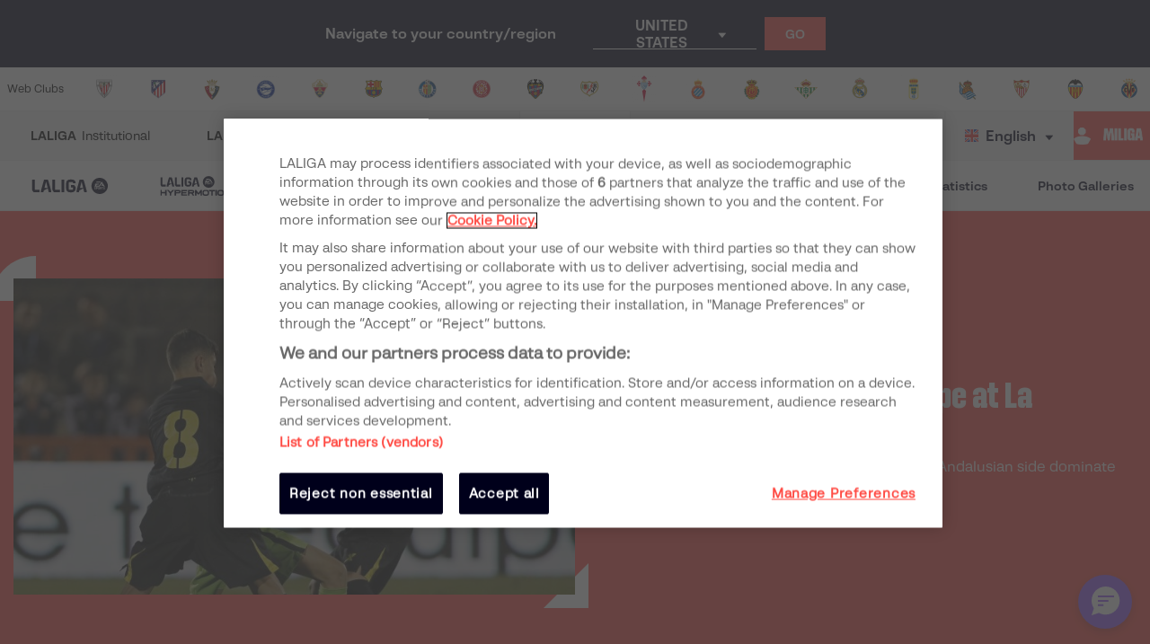

--- FILE ---
content_type: text/html; charset=utf-8
request_url: https://www.laliga.com/en-NL/news/a-draw-in-the-fight-for-europe-at-la-rosaleda
body_size: 28103
content:
<!DOCTYPE html><html lang="en"><head><link href="https://assets.laliga.com/assets/sprites/shield-sprite.css?20251002124452881729" rel="stylesheet"/><link href="https://assets.laliga.com/assets/public/fonts/fonts.css?20260105104330" rel="stylesheet"/><link rel="preconnect" href="https://apim.laliga.com/public-service" crossorigin="anonymous"/><meta name="apple-itunes-app" content="app-id=968915185"/><link rel="icon" href="https://assets.laliga.com/assets/public/logos/favicon.ico"/><script type="text/javascript">!function(c,a){var b=a.createElement("script");b.type="text/javascript",b.crossorigin="anonymous",b.a,sync=!0,b.src="https://content.zeotap.com/sdk/idp.min.js",b.onload=function(){},(a=a.getElementsByTagName("script")[0]).parentNode.insertBefore(b,a),function(c,b,d){for(var a=0;a<b.length;a++)!function(a){c[a]=function(){c["_q"].push([a].concat(Array.prototype.slice.call(arguments,0)))}}(b[a])}(a=c.zeotap||{_q:[],_qcmp:[]},["callMethod"],"_q"),c.zeotap=a,c.zeotap.callMethod("init",{partnerId:"bc1e256c-390b-4295-a4ce-789998f5b409"},{useConsent:!0},{checkForCMP:!0},{partner_dom:"https://www.laliga.com"})}(window,document)</script><script>
            window.dataLayer = window.dataLayer || [];
            window.dataLayer.push({
            originalLocation: document.location.protocol + '//' +
            document.location.hostname +
            document.location.pathname +
            document.location.search
            });
          </script><script id="gtm-js" async="" src="https://www.googletagmanager.com/gtm.js?id=GTM-5TTHMSV"></script><script>
            window.dataLayer = window.dataLayer || [];
            function gtag(){dataLayer.push(arguments);}
            gtag('js', new Date());
            gtag('config', 'GTM-5TTHMSV');
            (function intercept() {
    const qs = document.querySelector('#gtm-js');

    if (qs !== null) {
      qs.addEventListener('load', function () {
        // console.log('GTM loaded')
        return 'GTM loaded';
      });
    }
  })()
          </script><meta name="viewport" content="width=device-width"/><meta charSet="utf-8"/><meta name="twitter:card" content="summary_large_image"/><meta name="twitter:site" content="@laliga"/><meta name="twitter:creator" content="@laliga"/><meta property="og:type" content="website"/><meta property="og:site_name" content="Página web oficial de LALIGA | LALIGA"/><script type="application/ld+json">
  {
    "@context": "https://schema.org",
    "@type":"SiteNavigationElement",
    "@id":"LALIGA",
    "name": "LALIGA EA SPORTS",
    "url": "https://www.laliga.com/en-NL/laliga-easports"
  }</script><script type="application/ld+json">
  {
    "@context": "https://schema.org",
    "@type":"SiteNavigationElement",
    "@id":"LALIGA",
    "name": "LALIGA HYPERMOTION",
    "url": "https://www.laliga.com/en-NL/laliga-hypermotion"
  }</script><script type="application/ld+json">
  {
    "@context": "https://schema.org",
    "@type":"SiteNavigationElement",
    "@id":"LALIGA",
    "name": "Liga F Moeve",
    "url": "https://www.laliga.com/en-NL/futbol-femenino"
  }</script><script type="application/ld+json">
  {
    "@context": "https://schema.org",
    "@type":"SiteNavigationElement",
    "@id":"LALIGA",
    "name": "LALIGA GENUINE MOEVE",
    "url": "https://www.laliga.com/en-NL/laliga-genuine"
  }</script><script type="application/ld+json">
  {
    "@context": "https://schema.org",
    "@type":"SiteNavigationElement",
    "@id":"LALIGA",
    "name": "LALIGA Videos",
    "url": "https://www.laliga.com/en-NL/videos"
  }</script><script type="application/ld+json">
  {
    "@context": "https://schema.org",
    "@type":"SiteNavigationElement",
    "@id":"LALIGA",
    "name": "LALIGA News",
    "url": "https://www.laliga.com/en-NL/news"
  }</script><script type="application/ld+json">
  {
    "@context": "https://schema.org",
    "@type":"SiteNavigationElement",
    "@id":"LALIGA",
    "name": "LALIGA Stats",
    "url": "https://www.laliga.com/en-NL/stats/laliga-easports/scorers"
  }</script><script type="application/ld+json">
  {
    "@context": "https://schema.org",
    "@type":"SiteNavigationElement",
    "@id":"LALIGA",
    "name": "LALIGA Photo Galleries",
    "url": "https://www.laliga.com/en-NL/multimedia"
  }</script><script type="application/ld+json">
  {
    "@context": "http://schema.org",
    "@type": "WebPage",
    "name": "LALIGA official website | LALIGA",
    "url": "https://www.laliga.com/en-NL",
    "description": "All the information of LALIGA EA SPORTS, LALIGA HYPERMOTION, and Liga F Moeve: schedules, results, standings, news, statistics, and much more"
  }</script><link href="https://www.laliga.com/noticias/empate-en-la-lucha-por-europa-en-la-rosaleda" hrefLang="es" rel="alternate" type="text/html"/><link href="https://www.laliga.com/en-GB/news/a-draw-in-the-fight-for-europe-at-la-rosaleda" hrefLang="en" rel="alternate" type="text/html"/><link href="https://www.laliga.com/en-GB/news/a-draw-in-the-fight-for-europe-at-la-rosaleda" hrefLang="x-default" rel="alternate"/><title>A draw in the fight for Europe at La Rosaleda | LALIGA</title><meta name="robots" content="index,follow"/><meta name="googlebot" content="index,follow"/><meta name="description" content="Málaga and Villarreal drew in a game that saw the Andalusian side dominate possession, but have to come from behind in."/><meta property="og:title" content="A draw in the fight for Europe at La Rosaleda"/><meta property="og:description" content="Málaga and Villarreal drew in a game that saw the Andalusian side dominate possession, but have to come from behind in."/><meta property="og:url" content="https://www.laliga.com/en-GB/news/a-draw-in-the-fight-for-europe-at-la-rosaleda"/><meta property="og:image" content="https://assets.laliga.com/assets/2020/02/04/medium/2f20dbb01a27203234_jlh3503.jpeg"/><meta property="og:image:alt" content="XIX Torneo Internacional La Liga Promises - Jornada 2 - 27 de diciembre. Villareal - Juventus"/><meta property="og:locale" content="en"/><link rel="canonical" href="https://www.laliga.com/en-GB/news/a-draw-in-the-fight-for-europe-at-la-rosaleda"/><script type="application/ld+json">{
    "@context": "https://schema.org",
    "@type": "NewsArticle",
    "headline": "A draw in the fight for Europe at La Rosaleda",
    "description": "Málaga and Villarreal drew in a game that saw the Andalusian side dominate possession, but have to come from behind in.",
    "datePublished": "2015-01-10T19:01:00+00:00",
    "dateModified": "2015-01-10T19:01:00+00:00",
    "publisher": {
      "@type": "Organization",
      "url": "https://www.laliga.com",
      "name": "LALIGA",
      "sameAs": "https://twitter.com/laliga",
      "logo": {
        "@type": "ImageObject",
        "url": "https://assets.laliga.com/assets/public/logos/LaLiga_Logo_Ver.png"
      }
    },
    "mainEntityOfPage": {
      "@type": "WebPage",
      "@id": "https://www.laliga.com"
    },
    "image": {
      "@type": "ImageObject",
      "url": "https://assets.laliga.com/assets/2020/02/04/medium/2f20dbb01a27203234_jlh3503.jpeg"
    },
    "author": {
      "@type": "Organization",
      "name": "LALIGA"
    }   
  }</script><script type="application/ld+json">{
    "@context": "https://schema.org",
    "@type": "NewsArticle",
    "headline": "A draw in the fight for Europe at La Rosaleda",
    "description": "Málaga and Villarreal drew in a game that saw the Andalusian side dominate possession, but have to come from behind in.",
    "datePublished": "2015-01-10T19:01:00+00:00",
    "dateModified": "2015-01-10T19:01:00+00:00",
    "publisher": {
      "@type": "Organization",
      "url": "https://www.laliga.com",
      "name": "LALIGA",
      "sameAs": "https://twitter.com/laliga",
      "logo": {
        "@type": "ImageObject",
        "url": "https://assets.laliga.com/assets/public/logos/LaLiga_Logo_Ver.png"
      }
    },
    "mainEntityOfPage": {
      "@type": "WebPage",
      "@id": "https://www.laliga.com"
    },
    "image": {
      "@type": "ImageObject",
      "url": "https://assets.laliga.com/assets/2020/02/04/medium/2f20dbb01a27203234_jlh3503.jpeg"
    },
    "author": {
      "@type": "Organization",
      "name": "LALIGA"
    }   
  }</script><meta name="next-head-count" content="32"/><link rel="preload" href="/_next/static/css/45f495d3f0d0447c8265.css" as="style"/><link rel="stylesheet" href="/_next/static/css/45f495d3f0d0447c8265.css" data-n-g=""/><noscript data-n-css=""></noscript><link rel="preload" href="/_next/static/chunks/f54b42984bfe4d114461fcea2710af414ac1fe74.ef3e35637172de0527e3.js" as="script"/><link rel="preload" href="/_next/static/chunks/302.7349e987ffba0dffa1c7.js" as="script"/><link rel="preload" href="/_next/static/chunks/webpack-a2639e58742fec4dc231.js" as="script"/><link rel="preload" href="/_next/static/chunks/framework.6c2884e1927893ca3e5e.js" as="script"/><link rel="preload" href="/_next/static/chunks/commons.5021ceb3fa6489e67cf2.js" as="script"/><link rel="preload" href="/_next/static/chunks/4ecf06952d069ab3c7d9a5e62fa8480e7e97923c.092ad8695398b39defdf.js" as="script"/><link rel="preload" href="/_next/static/chunks/main-1689d97d4fa32a7c9550.js" as="script"/><link rel="preload" href="/_next/static/chunks/2852872c.e5cfbd1585a6e5fe62e8.js" as="script"/><link rel="preload" href="/_next/static/chunks/75fc9c18.c5f381fba2b0f9a9f346.js" as="script"/><link rel="preload" href="/_next/static/chunks/ea88be26.0fd0d92db7cc91da2052.js" as="script"/><link rel="preload" href="/_next/static/chunks/a8562542f8727ed9be455b3f30fa81d6f2dceb6e.6346a881753cf2079ff4.js" as="script"/><link rel="preload" href="/_next/static/chunks/1a45826aee377bdb87eaac2899916ae15e1455f1.b05a36a2da6fb04eac8b.js" as="script"/><link rel="preload" href="/_next/static/chunks/acdf718b03eb4cc038bc2d7ef653bb24f0b87b97.2f526853672bd7913ac2.js" as="script"/><link rel="preload" href="/_next/static/chunks/0dbd1b916b752becdd0ada597133fb02623ee0af.eddf1844e27a50ba3cdd.js" as="script"/><link rel="preload" href="/_next/static/chunks/1fe6954eb7810bcc79e27e0445234dc120356055.b6795be539507e093630.js" as="script"/><link rel="preload" href="/_next/static/chunks/9d6b15d36f5f9b8ca22a9cc3a39b95549a20f6fa.c03e5aa89f11378cd2a4.js" as="script"/><link rel="preload" href="/_next/static/chunks/a240602fa744733739f8e379e370dc68ec49ffef.0f318a9e6e828ec4f71f.js" as="script"/><link rel="preload" href="/_next/static/chunks/450b16951b59435b0ed8099490fd36932ae7e4bb.7cbf07ae51f38b65916b.js" as="script"/><link rel="preload" href="/_next/static/chunks/98d273a27a9727a3e0d08247f5b18a0a3c199e85.c163e4854112403a1a69.js" as="script"/><link rel="preload" href="/_next/static/chunks/2d8c931b9e9245452765d5a5eff1b50100f31223.4693a38e41500fc042a0.js" as="script"/><link rel="preload" href="/_next/static/chunks/86ca968da82c78b0f8ea0bed177d53bb42dff312.43c3e91f0e5c0e56beb1.js" as="script"/><link rel="preload" href="/_next/static/chunks/cccea2539d6644d5a9d227d490b40fc003bb67b1.ecf5750abc4ff9e84f65.js" as="script"/><link rel="preload" href="/_next/static/chunks/912d2c3585464d686fa135e61286417482aad699.79dc8269c49a79909e43.js" as="script"/><link rel="preload" href="/_next/static/chunks/313f912ec583be97c6c04d9675f49efc36aa677d.3e12a608f4feda84a263.js" as="script"/><link rel="preload" href="/_next/static/chunks/8ed9b8c56fc202edbdee135ef9e362bd98e59101.ff283d7c6d6a527b4b59.js" as="script"/><link rel="preload" href="/_next/static/chunks/0b0234f0b6669810b6260f41289b6c26d2999ccf.495d3668d4fdf37e776d.js" as="script"/><link rel="preload" href="/_next/static/chunks/11f88f2624bf51678fa2326c950c883e622a6d46.b9748efbe7824fd01119.js" as="script"/><link rel="preload" href="/_next/static/chunks/62c0ecb353708afda938589a768f7266ac491d16.370120449b7d1c258fb9.js" as="script"/><link rel="preload" href="/_next/static/chunks/pages/_app-152066e3a98c1acac015.js" as="script"/><link rel="preload" href="/_next/static/chunks/9a712da8b51b8e998227eec5e4e4d68a6519f20c.e221679bd217b055edd2.js" as="script"/><link rel="preload" href="/_next/static/chunks/e9cd0df2be085bba2999d1380f4b5c025f61ee73.0184a3fd6c3c642b8e38.js" as="script"/><link rel="preload" href="/_next/static/chunks/pages/news/single-397f19c941542530a425.js" as="script"/><style data-styled="" data-styled-version="5.3.11">*{margin:0;padding:0;box-sizing:border-box;font-family:'LaLiga Text',Arial,Helvetica,sans-serif;}/*!sc*/
html{width:100%;min-height:100%;-webkit-scroll-behavior:smooth;-moz-scroll-behavior:smooth;-ms-scroll-behavior:smooth;scroll-behavior:smooth;}/*!sc*/
a{-webkit-text-decoration:none;text-decoration:none;color:inherit;cursor:pointer;-webkit-transition:opacity 0.3s;transition:opacity 0.3s;}/*!sc*/
a:hover{opacity:0.7;}/*!sc*/
body{width:100%;height:100%;background:white;margin:0;box-sizing:border-box;}/*!sc*/
.overflowHidden{overflow:hidden;}/*!sc*/
a,abbr,acronym,address,applet,article,aside,audio,b,big,blockquote,body,canvas,caption,center,cite,code,dd,del,details,dfn,div,dl,dt,em,embed,fieldset,figcaption,figure,footer,form,h1,h2,h3,h4,h5,h6,header,hgroup,html,i,iframe,img,ins,kbd,label,legend,li,mark,menu,nav,object,ol,output,p,pre,q,ruby,s,samp,section,small,span,strike,strong,sub,summary,sup,table,tbody,td,tfoot,th,thead,time,tr,tt,u,ul,var,video{margin:0;padding:0;border:0;font-size:100%;vertical-align:baseline;outline:0;}/*!sc*/
button:focus,input:focus,select:focus,textarea:focus{outline:0;}/*!sc*/
article,aside,details,figcaption,figure,footer,header,hgroup,menu,nav,section{display:block;}/*!sc*/
body{line-height:1;}/*!sc*/
ol,ul{list-style:none;}/*!sc*/
blockquote,q{quotes:none;}/*!sc*/
blockquote:after,blockquote:before,q:after,q:before{content:'';content:none;}/*!sc*/
table{border-collapse:collapse;border-spacing:0;}/*!sc*/
a{-webkit-text-decoration:none;text-decoration:none;}/*!sc*/
textarea{resize:none;}/*!sc*/
.clearfix:after{visibility:hidden;display:block;font-size:0;content:" ";clear:both;height:0;}/*!sc*/
* html .clearfix{height:1%;}/*!sc*/
.clearfix{display:block;}/*!sc*/
*{-moz-box-sizing:border-box;-webkit-box-sizing:border-box;box-sizing:border-box;}/*!sc*/
body{-webkit-font-smoothing:antialiased;-moz-osx-font-smoothing:grayscale;text-rendering:optimizeLegibility;-webkit-tap-highlight-color:rgba(0,0,0,0);-webkit-text-size-adjust:100%;}/*!sc*/
a.active,a.focus,a.visited,a.hover{-webkit-text-decoration:none;text-decoration:none;}/*!sc*/
input,label,select,button,textarea{margin:0;border:0;padding:0;display:inline-block;vertical-align:middle;white-space:normal;background:none;line-height:1;font-size:13px;font-family:'LaLiga Text';}/*!sc*/
input:focus{outline:0;}/*!sc*/
input,textarea{-webkit-box-sizing:border-box;-moz-box-sizing:border-box;box-sizing:border-box;}/*!sc*/
button,input[type=reset],input[type=button],input[type=submit],input[type=checkbox],input[type=radio],select{-webkit-box-sizing:border-box;-moz-box-sizing:border-box;box-sizing:border-box;}/*!sc*/
input[type=checkbox],input[type=radio]{width:13px;height:13px;}/*!sc*/
input[type=search]{-webkit-box-sizing:border-box;-moz-box-sizing:border-box;box-sizing:border-box;}/*!sc*/
::-webkit-search-decoration{display:none;}/*!sc*/
button,input[type="reset"],input[type="button"],input[type="submit"]{overflow:visible;width:auto;}/*!sc*/
::-webkit-file-upload-button{padding:0;border:0;background:none;}/*!sc*/
textarea{vertical-align:top;overflow:auto;}/*!sc*/
select[multiple]{vertical-align:top;}/*!sc*/
input[type="search"]::-webkit-search-decoration,input[type="search"]::-webkit-search-cancel-button,input[type="search"]::-webkit-search-results-button,input[type="search"]::-webkit-search-results-decoration{display:none;}/*!sc*/
input,label,select,button,textarea{-webkit-border-radius:0;-moz-border-radius:0;border-radius:0;}/*!sc*/
input[type=range]{-webkit-appearance:none;width:100%;}/*!sc*/
input[type=range]::-webkit-slider-thumb{-webkit-appearance:none;}/*!sc*/
input[type=range]:focus{outline:none;}/*!sc*/
input[type=range]::-ms-track{width:100%;cursor:pointer;background:transparent;border-color:transparent;color:transparent;}/*!sc*/
data-styled.g1[id="sc-global-srkNb1"]{content:"sc-global-srkNb1,"}/*!sc*/
.fpSspd{display:block;position:fixed;top:0px;left:0px;width:100vw;height:100vh;background-color:#000000a1;z-index:99999;display:-webkit-box;display:-webkit-flex;display:-ms-flexbox;display:flex;-webkit-align-items:center;-webkit-box-align:center;-ms-flex-align:center;align-items:center;-webkit-box-pack:center;-webkit-justify-content:center;-ms-flex-pack:center;justify-content:center;}/*!sc*/
.fpSspd.show{opacity:0;-webkit-animation:lbWRkT 0.3s ease-in;animation:lbWRkT 0.3s ease-in;-webkit-animation-delay:0.4s;animation-delay:0.4s;-webkit-animation-fill-mode:forwards;animation-fill-mode:forwards;}/*!sc*/
.fpSspd.hide{display:none;}/*!sc*/
data-styled.g2[id="styled__SpinnerContainer-sc-uwgd15-0"]{content:"fpSspd,"}/*!sc*/
.eqKEoH{font-family:'font-laliga';text-align:center;font-size:1.5rem;color:black;margin:0 5px;}/*!sc*/
.jEmzdD{font-family:'font-laliga';text-align:center;font-size:1.2rem;color:#00001b;margin:0 5px;}/*!sc*/
.kIoxBI{font-family:'font-laliga';text-align:center;font-size:0.4rem;color:#00001b;margin:0 5px;}/*!sc*/
.fcFMVW{font-family:'font-laliga';text-align:center;font-size:1.2rem;color:#00001b;margin:0px;}/*!sc*/
.fVlOEb{font-family:'font-laliga';text-align:center;font-size:0.4rem;color:black;margin:0 5px;}/*!sc*/
.dOHtaX{font-family:'font-laliga';text-align:center;font-size:0.8rem;color:transparent;margin:0px;}/*!sc*/
.gEpDID{font-family:'font-laliga';text-align:center;font-size:1rem;color:#00001b;margin:0 5px;}/*!sc*/
.emVBPI{font-family:'font-laliga';text-align:center;font-size:1rem;color:#FFFFFF;margin:0 5px;}/*!sc*/
.jIbNdh{font-family:'font-laliga';text-align:center;font-size:0.8rem;color:#00001b;margin:5px 18px;}/*!sc*/
.hvLLou{font-family:'font-laliga';text-align:center;font-size:0.9rem;color:#00001b;margin:5px 16px;}/*!sc*/
.kbsaaR{font-family:'font-laliga';text-align:center;font-size:0.8rem;color:#E32D38;margin:5px 18px;}/*!sc*/
.kkqgUw{font-family:'font-laliga';text-align:center;font-size:inherit;color:inherit;margin:0 5px;}/*!sc*/
.gsWxET{font-family:'font-laliga';text-align:center;font-size:0.6rem;color:inherit;margin:0 0 5px 4px;}/*!sc*/
data-styled.g4[id="styled__IconRegularContainer-sc-1lapsw7-0"]{content:"eqKEoH,jEmzdD,kIoxBI,fcFMVW,fVlOEb,dOHtaX,gEpDID,emVBPI,jIbNdh,hvLLou,kbsaaR,kkqgUw,gsWxET,"}/*!sc*/
.coeclD{height:auto;max-width:100%;opacity:0;-webkit-animation-name:jBcSpD;animation-name:jBcSpD;-webkit-animation-duration:300ms;animation-duration:300ms;-webkit-animation-timing-function:ease-out;animation-timing-function:ease-out;-webkit-animation-iteration-count:1;animation-iteration-count:1;-webkit-animation-direction:normal;animation-direction:normal;-webkit-animation-fill-mode:forwards;animation-fill-mode:forwards;}/*!sc*/
data-styled.g5[id="styled__ImageStyled-sc-17v9b6o-0"]{content:"coeclD,"}/*!sc*/
.dZBYKf{width:100%;max-width:400px;height:100%;display:-webkit-box;display:-webkit-flex;display:-ms-flexbox;display:flex;-webkit-box-pack:center;-webkit-justify-content:center;-ms-flex-pack:center;justify-content:center;background-color:transparent;}/*!sc*/
.dZBYKf > svg{width:80px;height:auto;}/*!sc*/
.dZBYKf > svg .llv-claim{display:none;}/*!sc*/
.dZBYKf > svg .llv-claim.llv-claim-en{display:initial;}/*!sc*/
.dZBYKf > svg .llv-character,.dZBYKf > svg .llh-character,.dZBYKf > svg .llg-character,.dZBYKf > svg .llg-character-detail{fill:#FFFFFF;}/*!sc*/
.bvkmqV{width:100%;max-width:400px;height:100%;display:-webkit-box;display:-webkit-flex;display:-ms-flexbox;display:flex;-webkit-box-pack:start;-webkit-justify-content:flex-start;-ms-flex-pack:start;justify-content:flex-start;background-color:transparent;}/*!sc*/
.bvkmqV > svg{width:100%;height:auto;}/*!sc*/
.bvkmqV > svg .llv-claim{display:none;}/*!sc*/
.bvkmqV > svg .llv-claim.llv-claim-en{display:initial;}/*!sc*/
.bvkmqV > svg .llv-character,.bvkmqV > svg .llv-petal,.bvkmqV > svg .llv-backball{fill:#ffffff;}/*!sc*/
.bvkmqV > svg .llv-frontball{fill:transparent;}/*!sc*/
.bDvGCU{width:100%;max-width:400px;height:100%;display:-webkit-box;display:-webkit-flex;display:-ms-flexbox;display:flex;-webkit-box-pack:start;-webkit-justify-content:flex-start;-ms-flex-pack:start;justify-content:flex-start;background-color:white;}/*!sc*/
.bDvGCU > svg{width:134px;height:auto;}/*!sc*/
.bDvGCU > svg .llv-claim{display:none;}/*!sc*/
.bDvGCU > svg .llv-claim.llv-claim-en{display:initial;}/*!sc*/
data-styled.g6[id="styled__LogoLaLigaContainer-sc-1yhlepi-0"]{content:"dZBYKf,bvkmqV,bDvGCU,"}/*!sc*/
.hqtjRu{background-color:#E32D38;width:20px;height:20px;margin:2px;border-radius:100%;display:inline-block;-webkit-animation:ewYvCU 0.75s 0.12s infinite cubic-bezier(0.2,0.68,0.18,1.08);animation:ewYvCU 0.75s 0.12s infinite cubic-bezier(0.2,0.68,0.18,1.08);-webkit-animation-fill-mode:both;animation-fill-mode:both;}/*!sc*/
.hqrKjr{background-color:#E32D38;width:20px;height:20px;margin:2px;border-radius:100%;display:inline-block;-webkit-animation:ewYvCU 0.75s 0.24s infinite cubic-bezier(0.2,0.68,0.18,1.08);animation:ewYvCU 0.75s 0.24s infinite cubic-bezier(0.2,0.68,0.18,1.08);-webkit-animation-fill-mode:both;animation-fill-mode:both;}/*!sc*/
.hqsiaM{background-color:#E32D38;width:20px;height:20px;margin:2px;border-radius:100%;display:inline-block;-webkit-animation:ewYvCU 0.75s 0.36s infinite cubic-bezier(0.2,0.68,0.18,1.08);animation:ewYvCU 0.75s 0.36s infinite cubic-bezier(0.2,0.68,0.18,1.08);-webkit-animation-fill-mode:both;animation-fill-mode:both;}/*!sc*/
data-styled.g7[id="styled__LoaderBall-sc-1vfo2jd-0"]{content:"hqtjRu,hqrKjr,hqsiaM,"}/*!sc*/
.eMQpft{font-family:'LaLiga Text';font-size:9px;line-height:120%;font-weight:400;}/*!sc*/
.dUHLTw{font-family:'LaLiga Headline VF';font-variation-settings:'wght' 600,'wdth' 600;font-size:18px;line-height:100%;font-weight:400;}/*!sc*/
@media (min-width:767px){.dUHLTw{font-size:18px;}}/*!sc*/
.kNfrPo{font-family:'LaLiga Text Bold';font-size:18px;line-height:120%;font-weight:400;}/*!sc*/
.bXXfZR{font-family:'LaLiga Text';font-size:18px;line-height:120%;font-weight:400;}/*!sc*/
.XgneW{color:#00001b;font-family:'LaLiga Text Bold';font-size:16px;line-height:120%;font-weight:400;}/*!sc*/
.dvPPSE{color:#00001b;font-family:'LaLiga Text Bold';font-size:18px;line-height:120%;font-weight:400;}/*!sc*/
.cXpDBb{color:#FFFFFF;font-family:'LaLiga Text Bold';font-size:18px;line-height:120%;font-weight:400;}/*!sc*/
.iaVmTi{color:#FFFFFF;text-transform:uppercase;font-family:'LaLiga Text Bold';font-size:12px;line-height:120%;font-weight:400;}/*!sc*/
.IVHgK{color:#E5433D;text-transform:uppercase;font-family:'LaLiga Text Bold';font-size:12px;line-height:120%;font-weight:400;}/*!sc*/
.jkchxs{color:#FFFFFF;text-transform:uppercase;font-family:'LaLiga Text Bold';font-size:10px;line-height:120%;font-weight:400;}/*!sc*/
.gYVhfj{color:#FFFFFF;font-family:'LaLiga Headline VF';font-variation-settings:'wght' 800,'wdth' 440;font-size:26px;line-height:100%;font-weight:400;}/*!sc*/
@media (min-width:767px){.gYVhfj{font-size:40px;}}/*!sc*/
.gCAIgU{color:#FFFFFF;font-family:'LaLiga Text';font-size:16px;line-height:120%;font-weight:400;}/*!sc*/
.VDoFz{color:#FFFFFF;font-family:'LaLiga Text Bold';font-size:10px;line-height:120%;font-weight:400;}/*!sc*/
.cwoAiu{color:#00001b;font-family:'LaLiga Text Bold';font-size:12px;line-height:120%;font-weight:400;}/*!sc*/
.jVNqNk{color:#00001b;font-family:'LaLiga Headline VF';font-variation-settings:'wght' 600,'wdth' 440;font-size:20px;line-height:100%;font-weight:400;}/*!sc*/
.lkqXsA{color:#00001b;font-family:'LaLiga Text Bold';font-size:14px;line-height:120%;font-weight:400;}/*!sc*/
.qpcHK{font-family:'LaLiga Text Bold';font-size:12px;line-height:120%;font-weight:400;}/*!sc*/
.ggsnjt{color:#ADADB6;font-family:'LaLiga Text Bold';font-size:14px;line-height:100%;font-weight:400;}/*!sc*/
.ejtpot{font-family:'LaLiga Text';font-size:14px;line-height:120%;font-weight:400;}/*!sc*/
.eqqOvh{color:#00001b;font-family:'LaLiga Headline VF';font-variation-settings:'wght' 800,'wdth' 440;font-size:26px;line-height:100%;font-weight:400;}/*!sc*/
@media (min-width:767px){.eqqOvh{font-size:32px;}}/*!sc*/
.iyzsbT{text-transform:uppercase;font-family:'LaLiga Headline VF';font-variation-settings:'wght' 600,'wdth' 600;font-size:18px;line-height:100%;font-weight:400;}/*!sc*/
@media (min-width:767px){.iyzsbT{font-size:18px;}}/*!sc*/
.fCNBIV{color:#70707F;text-align:center;font-family:'LaLiga Text Bold';font-size:14px;line-height:120%;font-weight:400;}/*!sc*/
.kLQLaX{color:#FFFFFF;font-family:'LaLiga Text Bold';font-size:14px;line-height:120%;font-weight:400;}/*!sc*/
data-styled.g9[id="styled__TextStyled-sc-1mby3k1-0"]{content:"eMQpft,dUHLTw,kNfrPo,bXXfZR,XgneW,dvPPSE,cXpDBb,iaVmTi,IVHgK,jkchxs,gYVhfj,gCAIgU,VDoFz,cwoAiu,jVNqNk,lkqXsA,qpcHK,ggsnjt,ejtpot,eqqOvh,iyzsbT,fCNBIV,kLQLaX,"}/*!sc*/
.kRKCzs{font-size:1rem;line-height:1.5;}/*!sc*/
.kRKCzs h1{margin-bottom:15px;font-family:'LaLiga Headline VF';font-variation-settings:'wght' 800,'wdth' 440;font-size:26px;line-height:100%;text-transform:uppercase;font-weight:normal;}/*!sc*/
@media (min-width:767px){.kRKCzs h1{font-size:32px;}}/*!sc*/
.kRKCzs h1 strong{font-family:'LaLiga Headline VF';font-variation-settings:'wght' 800,'wdth' 440;font-size:26px;line-height:100%;font-weight:normal;}/*!sc*/
@media (min-width:767px){.kRKCzs h1 strong{font-size:32px;}}/*!sc*/
.kRKCzs h2{font-family:'LaLiga Headline VF';font-variation-settings:'wght' 800,'wdth' 440;font-size:24px;line-height:100%;font-weight:normal;margin-bottom:15px;}/*!sc*/
@media (min-width:767px){.kRKCzs h2{font-size:26px;}}/*!sc*/
.kRKCzs h2 strong{font-weight:normal;font-family:'LaLiga Headline VF';font-variation-settings:'wght' 800,'wdth' 440;font-size:24px;line-height:100%;}/*!sc*/
@media (min-width:767px){.kRKCzs h2 strong{font-size:26px;}}/*!sc*/
.kRKCzs h3{font-family:'LaLiga Headline VF';font-variation-settings:'wght' 800,'wdth' 440;font-size:24px;line-height:100%;margin-bottom:15px;font-weight:normal;}/*!sc*/
@media (min-width:767px){.kRKCzs h3{font-size:26px;}}/*!sc*/
.kRKCzs h3 strong{font-weight:normal;font-family:'LaLiga Headline VF';font-variation-settings:'wght' 600,'wdth' 600;font-size:18px;line-height:100%;}/*!sc*/
@media (min-width:767px){.kRKCzs h3 strong{font-size:18px;}}/*!sc*/
.kRKCzs h4{font-family:'LaLiga Headline VF';font-variation-settings:'wght' 600,'wdth' 600;font-size:18px;line-height:100%;margin-bottom:15px;font-weight:normal;}/*!sc*/
@media (min-width:767px){.kRKCzs h4{font-size:18px;}}/*!sc*/
.kRKCzs h5{font-family:'LaLiga Headline VF';font-variation-settings:'wght' 600,'wdth' 600;font-size:18px;line-height:100%;margin-bottom:15px;font-weight:normal;}/*!sc*/
@media (min-width:767px){.kRKCzs h5{font-size:18px;}}/*!sc*/
.kRKCzs p{font-family:'LaLiga Text';font-size:16px;line-height:120%;margin-bottom:16px;}/*!sc*/
.kRKCzs strong{font-weight:bold;}/*!sc*/
.kRKCzs ul{padding-left:20px;margin-bottom:15px;list-style:initial;}/*!sc*/
.kRKCzs ul li{font-family:'LaLiga Text';font-size:14px;line-height:120%;margin-bottom:5px;}/*!sc*/
.kRKCzs ol{padding-left:20px;margin-bottom:15px;list-style:symbols;}/*!sc*/
.kRKCzs ol li{font-family:'LaLiga Text';font-size:14px;line-height:120%;margin-bottom:5px;}/*!sc*/
.kRKCzs table{width:100%;margin-bottom:20px;}/*!sc*/
.kRKCzs table th{background:#92DAEC;padding:10px 20px;font-size:0.8em;color:#00001b;}/*!sc*/
.kRKCzs table th p{margin:0;}/*!sc*/
.kRKCzs table tr{background:#00000A;}/*!sc*/
.kRKCzs table tr:nth-child(odd){background:#254150;}/*!sc*/
.kRKCzs table tr td{padding:10px 20px;font-size:0.8em;color:#92DAEC;}/*!sc*/
.kRKCzs table tr td p{margin:0;}/*!sc*/
.kRKCzs img{max-width:100%;}/*!sc*/
.kRKCzs sub,.kRKCzs sup{font-size:75%;line-height:0;position:relative;vertical-align:baseline;}/*!sc*/
.kRKCzs sup{top:-0.5em;}/*!sc*/
.kRKCzs sub{bottom:-0.25em;}/*!sc*/
.kRKCzs a{color:initial;}/*!sc*/
data-styled.g11[id="styled__TextRichContainer-sc-2aa5yr-0"]{content:"kRKCzs,"}/*!sc*/
.ccBTQR{height:100%;min-width:0;grid-column-end:span 1;grid-row-end:span 1;grid-area:sidebarLeft;}/*!sc*/
.cTestl{height:100%;min-width:0;grid-column-end:span 1;grid-row-end:span 1;grid-area:contentNew;}/*!sc*/
.qYTxC{height:100%;min-width:0;grid-column-end:span 1;grid-row-end:span 1;grid-area:sidebarRight;}/*!sc*/
.jxOkBB{height:100%;min-width:0;grid-column-end:span 1;grid-row-end:span 1;grid-area:ad;}/*!sc*/
.dTQiHq{height:100%;min-width:0;grid-column-end:span 1;grid-row-end:span 1;grid-area:button;}/*!sc*/
data-styled.g35[id="styled__CellStyled-sc-vl6wna-0"]{content:"ccBTQR,cTestl,qYTxC,jxOkBB,dTQiHq,"}/*!sc*/
.esSirm{width:100%;max-width:1296px;margin:0 auto;position:relative;}/*!sc*/
@media (max-width:1296px){.esSirm{padding:15px;}}/*!sc*/
@media (max-width:900px){.esSirm{padding:10px;}}/*!sc*/
data-styled.g36[id="styled__ContainerMax-sc-1ba2tmq-0"]{content:"esSirm,"}/*!sc*/
.gcBBBs{width:100%;display:grid;height:auto;grid-auto-rows:minmax(20px,auto);grid-auto-flow:row;grid-template-columns:200px 1fr 310px;grid-template-areas:'sidebarLeft contentNew sidebarRight';grid-gap:8px;-webkit-column-gap:20px;column-gap:20px;}/*!sc*/
@media (max-width:1024px){.gcBBBs{grid-template-columns:310px 1fr;}}/*!sc*/
@media (max-width:767px){.gcBBBs{grid-template-columns:repeat(1,1fr);}}/*!sc*/
@media (max-width:1024px){.gcBBBs{grid-template-areas:'sidebarLeft contentNew' 'sidebarRight contentNew';}}/*!sc*/
@media (max-width:767px){.gcBBBs{grid-template-areas:'sidebarLeft' 'contentNew' 'sidebarRight';}}/*!sc*/
@media (max-width:1024px){.gcBBBs{-webkit-column-gap:10px;column-gap:10px;}}/*!sc*/
.fbixs{width:100%;display:grid;height:auto;grid-auto-rows:minmax(20px,auto);grid-auto-flow:row;grid-template-columns:1fr auto;grid-template-areas:'ad button';grid-gap:8px;}/*!sc*/
@media (max-width:1024px){.fbixs{grid-template-columns:repeat(1,1fr);}}/*!sc*/
@media (max-width:1024px){.fbixs{grid-template-areas:'button' 'ad';}}/*!sc*/
data-styled.g37[id="styled__GridStyled-sc-skzs8h-0"]{content:"gcBBBs,fbixs,"}/*!sc*/
.KQqVI{height:18px;background-color:#FFFFFF;display:-webkit-box;display:-webkit-flex;display:-ms-flexbox;display:flex;-webkit-box-pack:center;-webkit-justify-content:center;-ms-flex-pack:center;justify-content:center;-webkit-align-items:center;-webkit-box-align:center;-ms-flex-align:center;align-items:center;-webkit-flex-shrink:0;-ms-flex-negative:0;flex-shrink:0;z-index:1;border-radius:16px;padding:4px 12px;}/*!sc*/
data-styled.g46[id="styled__NewCompetitionTitle-sc-1gfnwsr-0"]{content:"KQqVI,"}/*!sc*/
.kRyOcG{width:100%;height:100%;padding:1% 3%;}/*!sc*/
.kRyOcG .info-detail{display:-webkit-box;display:-webkit-flex;display:-ms-flexbox;display:flex;-webkit-align-items:center;-webkit-box-align:center;-ms-flex-align:center;align-items:center;-webkit-flex-wrap:wrap;-ms-flex-wrap:wrap;flex-wrap:wrap;gap:8px;}/*!sc*/
.kRyOcG a{color:#FFFFFF;display:block;}/*!sc*/
@media (max-width:1024px){.kRyOcG{width:100%;}}/*!sc*/
@media (max-width:767px){.kRyOcG{height:auto;padding:10px 0;}}/*!sc*/
data-styled.g47[id="styled__NewInfoContainer-sc-1gfnwsr-1"]{content:"kRyOcG,"}/*!sc*/
.flbejf{margin-top:2rem;}/*!sc*/
.flbejf > div{-webkit-box-pack:start;-webkit-justify-content:flex-start;-ms-flex-pack:start;justify-content:flex-start;}/*!sc*/
data-styled.g49[id="styled__BannerTopWrapper-sc-1gfnwsr-3"]{content:"flbejf,"}/*!sc*/
.fKZTsL{width:100%;display:grid;grid-template-columns:1fr;}/*!sc*/
data-styled.g69[id="styled__ContainerBlockEditor-sc-n41cf0-0"]{content:"fKZTsL,"}/*!sc*/
.TBaAw{margin:15px auto;grid-row:2;}/*!sc*/
data-styled.g74[id="styled__NewBannerWrapper-sc-n41cf0-5"]{content:"TBaAw,"}/*!sc*/
.hMUmET{position:relative;min-width:-webkit-fit-content;min-width:-moz-fit-content;min-width:fit-content;max-width:100%;width:100%;display:-webkit-box;display:-webkit-flex;display:-ms-flexbox;display:flex;-webkit-align-items:center;-webkit-box-align:center;-ms-flex-align:center;align-items:center;-webkit-box-pack:center;-webkit-justify-content:center;-ms-flex-pack:center;justify-content:center;min-height:36px;color:#FF4B44;background:#FFFFFF;border:1px solid #FF4B44;border-radius:0px;opacity:1;font-family:'LaLiga Text Bold';font-size:12px;line-height:120%;cursor:pointer;-webkit-transition:color 0.3s,background 0.3s,border-color 0.3s;transition:color 0.3s,background 0.3s,border-color 0.3s;}/*!sc*/
.hMUmET a{width:100%;display:-webkit-box;display:-webkit-flex;display:-ms-flexbox;display:flex;-webkit-align-items:center;-webkit-box-align:center;-ms-flex-align:center;align-items:center;-webkit-box-pack:center;-webkit-justify-content:center;-ms-flex-pack:center;justify-content:center;color:inherit;}/*!sc*/
.hMUmET a:hover{opacity:1;}/*!sc*/
.hMUmET:hover{color:#FFFFFF;background:#FF4B44;border-color:#FF4B44;}/*!sc*/
.hMUmET:focus-visible{color:#FFFFFF;background:#FF4B44;border-color:#FF4B44;}/*!sc*/
.iNNQIP{position:relative;min-width:-webkit-fit-content;min-width:-moz-fit-content;min-width:fit-content;max-width:100%;width:185px;display:-webkit-box;display:-webkit-flex;display:-ms-flexbox;display:flex;-webkit-align-items:center;-webkit-box-align:center;-ms-flex-align:center;align-items:center;-webkit-box-pack:center;-webkit-justify-content:center;-ms-flex-pack:center;justify-content:center;min-height:40px;color:#FFFFFF;background:#FF4B44;border:1px solid #FF4B44;border-radius:50px;opacity:1;font-family:'LaLiga Text Bold';font-size:12px;line-height:120%;cursor:pointer;-webkit-transition:color 0.3s,background 0.3s,border-color 0.3s;transition:color 0.3s,background 0.3s,border-color 0.3s;}/*!sc*/
.iNNQIP a{width:100%;display:-webkit-box;display:-webkit-flex;display:-ms-flexbox;display:flex;-webkit-align-items:center;-webkit-box-align:center;-ms-flex-align:center;align-items:center;-webkit-box-pack:center;-webkit-justify-content:center;-ms-flex-pack:center;justify-content:center;color:inherit;}/*!sc*/
.iNNQIP a:hover{opacity:1;}/*!sc*/
.iNNQIP:hover{color:#FFFFFF;background:#FF4B44;border-color:#FF4B44;}/*!sc*/
.iNNQIP:focus-visible{color:#FFFFFF;background:#FF4B44;border-color:#FF4B44;}/*!sc*/
.jYsxZi{position:relative;min-width:-webkit-fit-content;min-width:-moz-fit-content;min-width:fit-content;max-width:100%;width:185px;display:-webkit-box;display:-webkit-flex;display:-ms-flexbox;display:flex;-webkit-align-items:center;-webkit-box-align:center;-ms-flex-align:center;align-items:center;-webkit-box-pack:center;-webkit-justify-content:center;-ms-flex-pack:center;justify-content:center;min-height:40px;color:#47475B;background:transparent;border:1px solid #47475B;border-radius:50px;opacity:1;font-family:'LaLiga Text Bold';font-size:12px;line-height:120%;cursor:pointer;-webkit-transition:color 0.3s,background 0.3s,border-color 0.3s;transition:color 0.3s,background 0.3s,border-color 0.3s;}/*!sc*/
.jYsxZi a{width:100%;display:-webkit-box;display:-webkit-flex;display:-ms-flexbox;display:flex;-webkit-align-items:center;-webkit-box-align:center;-ms-flex-align:center;align-items:center;-webkit-box-pack:center;-webkit-justify-content:center;-ms-flex-pack:center;justify-content:center;color:inherit;}/*!sc*/
.jYsxZi a:hover{opacity:1;}/*!sc*/
.jYsxZi:hover{color:#FFFFFF;background:#00D4D6;border-color:#00D4D6;}/*!sc*/
.jYsxZi:focus-visible{color:#FFFFFF;background:#00D4D6;border-color:#00D4D6;}/*!sc*/
.fruksm{position:relative;min-width:-webkit-fit-content;min-width:-moz-fit-content;min-width:fit-content;max-width:100%;width:185px;display:-webkit-box;display:-webkit-flex;display:-ms-flexbox;display:flex;-webkit-align-items:center;-webkit-box-align:center;-ms-flex-align:center;align-items:center;-webkit-box-pack:center;-webkit-justify-content:center;-ms-flex-pack:center;justify-content:center;min-height:40px;color:#47475B;background:transparent;border:1px solid #47475B;border-radius:50px;opacity:1;font-family:'LaLiga Text Bold';font-size:12px;line-height:120%;cursor:pointer;-webkit-transition:color 0.3s,background 0.3s,border-color 0.3s;transition:color 0.3s,background 0.3s,border-color 0.3s;}/*!sc*/
.fruksm a{width:100%;display:-webkit-box;display:-webkit-flex;display:-ms-flexbox;display:flex;-webkit-align-items:center;-webkit-box-align:center;-ms-flex-align:center;align-items:center;-webkit-box-pack:center;-webkit-justify-content:center;-ms-flex-pack:center;justify-content:center;color:inherit;}/*!sc*/
.fruksm a:hover{opacity:1;}/*!sc*/
.fruksm:hover{color:#FFFFFF;background:#00256A;border-color:#00256A;}/*!sc*/
.fruksm:focus-visible{color:#FFFFFF;background:#00256A;border-color:#00256A;}/*!sc*/
data-styled.g94[id="styled__ButtonContainer-sc-p9co15-0"]{content:"hMUmET,iNNQIP,jYsxZi,fruksm,"}/*!sc*/
.ecOiPu{opacity:1;position:relative;width:100%;background:transparent;border:1px solid transparent;padding-left:0.5rem;padding-right:0.5rem;cursor:pointer;-webkit-user-select:none;-moz-user-select:none;-ms-user-select:none;user-select:none;border-radius:3px 3px 0 0;font-family:'LaLiga Text';font-size:14px;line-height:120%;color:#00001b;}/*!sc*/
.ecOiPu > ul{z-index:100;}/*!sc*/
.ecOiPu i,.ecOiPu p{color:inherit !important;}/*!sc*/
data-styled.g95[id="styled__DropdownContainer-sc-d9k1bl-0"]{content:"ecOiPu,"}/*!sc*/
.jbFxGH{color:inherit;cursor:pointer;width:100%;height:100%;display:-webkit-box;display:-webkit-flex;display:-ms-flexbox;display:flex;-webkit-align-items:center;-webkit-box-align:center;-ms-flex-align:center;align-items:center;padding:0.5rem 0rem 0.5rem 0.25rem;height:35px;position:relative;border-top-width:0px;border-bottom-width:0px;border-style:solid;border-top-color:transparent;border-bottom-color:#00001b;}/*!sc*/
.jbFxGH > * + *{margin-left:0.5rem;}/*!sc*/
.jbFxGH > span{text-overflow:ellipsis;overflow:hidden;white-space:nowrap;line-height:1.2;}/*!sc*/
.jbFxGH:after{border-color:#00001b;}/*!sc*/
.jbFxGH:focus-visible{outline:1px solid #FF4B44;outline-offset:1px;border-radius:2px;}/*!sc*/
data-styled.g96[id="styled__SelectedItem-sc-d9k1bl-1"]{content:"jbFxGH,"}/*!sc*/
.gSZcFw{font-family:'LaLiga Text';font-size:12px;line-height:120%;color:#E32D38;}/*!sc*/
.gSZcFw > span{display:block;}/*!sc*/
data-styled.g99[id="styled__Error-sc-d9k1bl-4"]{content:"gSZcFw,"}/*!sc*/
.forWqm{background-color:#FF4B44;height:56px;width:240px;padding-inline:16px;padding-block:14px;display:-webkit-box;display:-webkit-flex;display:-ms-flexbox;display:flex;gap:4px;-webkit-box-pack:center;-webkit-justify-content:center;-ms-flex-pack:center;justify-content:center;-webkit-align-items:center;-webkit-box-align:center;-ms-flex-align:center;align-items:center;}/*!sc*/
@media (max-width:420px){.forWqm{width:100%;}}/*!sc*/
data-styled.g113[id="styled__FanButtonStyle-sc-1nf4bls-0"]{content:"forWqm,"}/*!sc*/
.ifgiFj{display:-webkit-box;display:-webkit-flex;display:-ms-flexbox;display:flex;-webkit-align-items:center;-webkit-box-align:center;-ms-flex-align:center;align-items:center;-webkit-box-pack:center;-webkit-justify-content:center;-ms-flex-pack:center;justify-content:center;-webkit-flex-wrap:wrap;-ms-flex-wrap:wrap;flex-wrap:wrap;gap:16px;}/*!sc*/
@media (max-width:900px){.ifgiFj{-webkit-box-pack:justify;-webkit-justify-content:space-between;-ms-flex-pack:justify;justify-content:space-between;max-width:504px;margin-left:auto;margin-right:auto;}}/*!sc*/
data-styled.g114[id="styled__SocialLinksStyle-sc-9prkkl-0"]{content:"ifgiFj,"}/*!sc*/
.cKyBQj{width:36px;height:36px;}/*!sc*/
.cKyBQj a{display:-webkit-box;display:-webkit-flex;display:-ms-flexbox;display:flex;-webkit-align-items:center;-webkit-box-align:center;-ms-flex-align:center;align-items:center;-webkit-box-pack:center;-webkit-justify-content:center;-ms-flex-pack:center;justify-content:center;height:100%;}/*!sc*/
.cKyBQj a:focus-visible{outline:1px solid #FF4B44;outline-offset:1px;border-radius:2px;}/*!sc*/
data-styled.g115[id="styled__SocialLinkItem-sc-9prkkl-1"]{content:"cKyBQj,"}/*!sc*/
.cpUYlp{display:-webkit-box;display:-webkit-flex;display:-ms-flexbox;display:flex;-webkit-align-items:center;-webkit-box-align:center;-ms-flex-align:center;align-items:center;padding-top:30px;padding-bottom:30px;border-bottom:1px solid #eaeaea;}/*!sc*/
@media (max-width:900px){.cpUYlp{padding-left:32px;padding-right:32px;}}/*!sc*/
@media (max-width:900px){.cpUYlp{-webkit-flex-direction:column;-ms-flex-direction:column;flex-direction:column;padding-top:24px;padding-left:0;padding-right:0;}}/*!sc*/
data-styled.g116[id="styled__UpperSectionStyle-sc-1krsofz-0"]{content:"cpUYlp,"}/*!sc*/
.fqlFEW{-webkit-box-flex:2;-webkit-flex-grow:2;-ms-flex-positive:2;flex-grow:2;}/*!sc*/
@media (max-width:900px){.fqlFEW{padding-bottom:24px;margin-left:16px;-webkit-box-flex:0;-webkit-flex-grow:0;-ms-flex-positive:0;flex-grow:0;-webkit-align-self:flex-start;-ms-flex-item-align:start;align-self:flex-start;}}/*!sc*/
data-styled.g117[id="styled__LogoContainer-sc-1krsofz-1"]{content:"fqlFEW,"}/*!sc*/
.eugTBB{-webkit-box-flex:0;-webkit-flex-grow:0;-ms-flex-positive:0;flex-grow:0;}/*!sc*/
@media (max-width:900px){.eugTBB{width:100%;display:-webkit-box;display:-webkit-flex;display:-ms-flexbox;display:flex;-webkit-flex-direction:column;-ms-flex-direction:column;flex-direction:column;-webkit-align-items:center;-webkit-box-align:center;-ms-flex-align:center;align-items:center;}}/*!sc*/
data-styled.g118[id="styled__LaLigaFanStyle-sc-1krsofz-2"]{content:"eugTBB,"}/*!sc*/
.jMQwjQ{display:none;width:100%;padding:24px 0 16px 0;border-top:1px solid #EAEAEA;}/*!sc*/
@media (max-width:900px){.jMQwjQ{display:block;}}/*!sc*/
data-styled.g119[id="styled__SignUpTextStyle-sc-1krsofz-3"]{content:"jMQwjQ,"}/*!sc*/
.hXAjUc{display:none;}/*!sc*/
@media (max-width:900px){.hXAjUc{display:block;padding-block:24px;border-block:1px solid #EAEAEA;margin-top:24px;}}/*!sc*/
data-styled.g131[id="styled__SocialLinksContainer-sc-pmhbk-11"]{content:"hXAjUc,"}/*!sc*/
.kzSjGg{display:block;-webkit-box-flex:1;-webkit-flex-grow:1;-ms-flex-positive:1;flex-grow:1;}/*!sc*/
@media (max-width:900px){.kzSjGg{display:none;}}/*!sc*/
data-styled.g132[id="styled__SocialLinksContainerUpperSection-sc-pmhbk-12"]{content:"kzSjGg,"}/*!sc*/
.fpvAuR{display:-webkit-box;display:-webkit-flex;display:-ms-flexbox;display:flex;-webkit-align-items:center;-webkit-box-align:center;-ms-flex-align:center;align-items:center;-webkit-box-pack:justify;-webkit-justify-content:space-between;-ms-flex-pack:justify;justify-content:space-between;}/*!sc*/
@media (max-width:1024px){.fpvAuR{-webkit-flex-wrap:wrap;-ms-flex-wrap:wrap;flex-wrap:wrap;}}/*!sc*/
@media (max-width:900px){.fpvAuR{-webkit-flex-direction:column;-ms-flex-direction:column;flex-direction:column;gap:8px;}}/*!sc*/
@media (max-width:420px){.fpvAuR{font-size:12px;-webkit-flex-direction:row;-ms-flex-direction:row;flex-direction:row;-webkit-box-pack:start;-webkit-justify-content:flex-start;-ms-flex-pack:start;justify-content:flex-start;}}/*!sc*/
data-styled.g134[id="styled__FooterLinkBarContainer-sc-1y0txcu-0"]{content:"fpvAuR,"}/*!sc*/
.iHPOhs{display:-webkit-box;display:-webkit-flex;display:-ms-flexbox;display:flex;-webkit-align-items:center;-webkit-box-align:center;-ms-flex-align:center;align-items:center;-webkit-box-pack:center;-webkit-justify-content:center;-ms-flex-pack:center;justify-content:center;gap:16px;-webkit-flex-wrap:wrap;-ms-flex-wrap:wrap;flex-wrap:wrap;}/*!sc*/
.iHPOhs a{color:inherit;}/*!sc*/
@media (max-width:1024px){.iHPOhs{width:100%;}}/*!sc*/
@media (max-width:420px){.iHPOhs{-webkit-flex-direction:column;-ms-flex-direction:column;flex-direction:column;-webkit-align-items:flex-start;-webkit-box-align:flex-start;-ms-flex-align:flex-start;align-items:flex-start;min-height:120px;}}/*!sc*/
data-styled.g135[id="styled__Links-sc-1y0txcu-1"]{content:"iHPOhs,"}/*!sc*/
.dREFGP{font-family:'LaLiga Text Bold';font-size:12px;line-height:120%;}/*!sc*/
.dREFGP:focus-visible{outline:1px solid #FF4B44;outline-offset:1px;border-radius:2px;}/*!sc*/
data-styled.g136[id="styled__Link-sc-1y0txcu-2"]{content:"dREFGP,"}/*!sc*/
.iVtEaH{padding-left:4px;}/*!sc*/
@media (max-width:900px){.iVtEaH{padding-left:0px;margin-bottom:16px;-webkit-flex-direction:column;-ms-flex-direction:column;flex-direction:column;}}/*!sc*/
@media (max-width:767px){.iVtEaH{margin-bottom:0;}}/*!sc*/
@media (max-width:420px){.iVtEaH{-webkit-flex:1 1 auto;-ms-flex:1 1 auto;flex:1 1 auto;}}/*!sc*/
data-styled.g137[id="styled__Left-sc-1y0txcu-3"]{content:"iVtEaH,"}/*!sc*/
@media (max-width:900px){.gpjHTI{margin-bottom:16px;}}/*!sc*/
@media (max-width:767px){.gpjHTI{margin-bottom:0;}}/*!sc*/
@media (max-width:420px){.gpjHTI{-webkit-flex:1 1 auto;-ms-flex:1 1 auto;flex:1 1 auto;}}/*!sc*/
data-styled.g138[id="styled__Center-sc-1y0txcu-4"]{content:"gpjHTI,"}/*!sc*/
.hEGNP{display:-webkit-box;display:-webkit-flex;display:-ms-flexbox;display:flex;-webkit-align-items:center;-webkit-box-align:center;-ms-flex-align:center;align-items:center;gap:12px;}/*!sc*/
@media (max-width:420px){.hEGNP{-webkit-flex:1 1 auto;-ms-flex:1 1 auto;flex:1 1 auto;margin-top:-24px;}}/*!sc*/
data-styled.g139[id="styled__Right-sc-1y0txcu-5"]{content:"hEGNP,"}/*!sc*/
.eKYGck{padding-top:4px;}/*!sc*/
@media (max-width:420px){.eKYGck{display:none;}}/*!sc*/
data-styled.g141[id="styled__CopyRight-sc-1y0txcu-7"]{content:"eKYGck,"}/*!sc*/
.cawvtO{position:relative;margin:0 auto;max-width:1296px;}/*!sc*/
@media (max-width:420px){.cawvtO{padding-inline:10px;}}/*!sc*/
data-styled.g142[id="styled__FooterBottomContainer-sc-12934tu-0"]{content:"cawvtO,"}/*!sc*/
.hTrXGU{padding-top:30px;padding-bottom:30px;color:#676b6e;}/*!sc*/
@media (max-width:420px){.hTrXGU{padding-top:0;margin-top:-12px;}}/*!sc*/
data-styled.g143[id="styled__BottomSectionStyle-sc-12934tu-1"]{content:"hTrXGU,"}/*!sc*/
.fctWAl{grid-area:FOOTER;}/*!sc*/
data-styled.g144[id="styled__FooterContainer-sc-1shly5-0"]{content:"fctWAl,"}/*!sc*/
.dEkzvb{background-color:#FFFFFF;}/*!sc*/
data-styled.g145[id="styled__FooterContainerLinks-sc-1shly5-1"]{content:"dEkzvb,"}/*!sc*/
.fbTlsg{display:-webkit-box;display:-webkit-flex;display:-ms-flexbox;display:flex;-webkit-align-items:center;-webkit-box-align:center;-ms-flex-align:center;align-items:center;width:auto;min-height:auto;-webkit-flex-direction:row-reverse;-ms-flex-direction:row-reverse;flex-direction:row-reverse;-webkit-box-pack:start;-webkit-justify-content:flex-start;-ms-flex-pack:start;justify-content:flex-start;text-align:right;}/*!sc*/
.fbTlsg > img,.fbTlsg > i{-webkit-flex:0 0 auto;-ms-flex:0 0 auto;flex:0 0 auto;}/*!sc*/
.fbTlsg > p{margin-right:5px;}/*!sc*/
.kTUZAV{display:-webkit-box;display:-webkit-flex;display:-ms-flexbox;display:flex;-webkit-align-items:center;-webkit-box-align:center;-ms-flex-align:center;align-items:center;width:auto;min-height:auto;-webkit-box-pack:start;-webkit-justify-content:flex-start;-ms-flex-pack:start;justify-content:flex-start;text-align:left;}/*!sc*/
.kTUZAV > img,.kTUZAV > i{-webkit-flex:0 0 auto;-ms-flex:0 0 auto;flex:0 0 auto;}/*!sc*/
.kTUZAV > p{margin-left:5px;}/*!sc*/
.gtYOUt{display:-webkit-box;display:-webkit-flex;display:-ms-flexbox;display:flex;-webkit-align-items:center;-webkit-box-align:center;-ms-flex-align:center;align-items:center;width:auto;min-height:auto;-webkit-box-pack:start;-webkit-justify-content:flex-start;-ms-flex-pack:start;justify-content:flex-start;text-align:left;-webkit-box-pack:center;-webkit-justify-content:center;-ms-flex-pack:center;justify-content:center;}/*!sc*/
.gtYOUt > img,.gtYOUt > i{-webkit-flex:0 0 auto;-ms-flex:0 0 auto;flex:0 0 auto;}/*!sc*/
.gtYOUt > p{margin-left:0.5rem;}/*!sc*/
data-styled.g146[id="styled__ShieldContainer-sc-1opls7r-0"]{content:"fbTlsg,kTUZAV,gtYOUt,"}/*!sc*/
.kcgZHo{width:20px;margin:0;}/*!sc*/
.kcgZHo img{display:block;width:100%;height:auto;}/*!sc*/
data-styled.g174[id="styled__FlagContainer-sc-1dz427w-0"]{content:"kcgZHo,"}/*!sc*/
.hZkHEM{margin-right:1rem;height:100%;display:-webkit-box;display:-webkit-flex;display:-ms-flexbox;display:flex;-webkit-align-items:center;-webkit-box-align:center;-ms-flex-align:center;align-items:center;position:relative;}/*!sc*/
.hZkHEM:before{content:'';box-sizing:border-box;position:absolute;top:0;left:-10px;width:2px;height:100%;background-color:#EAEAEA;}/*!sc*/
@media (max-width:1296px){.hZkHEM{margin-right:0;}}/*!sc*/
@media (max-width:900px){.hZkHEM span{display:none;}.hZkHEM:before{display:none;}}/*!sc*/
data-styled.g176[id="styled__LanguageSelectorStyle-sc-1yl6599-1"]{content:"hZkHEM,"}/*!sc*/
.ewWJFn{max-width:100%;width:100%;display:-webkit-box;display:-webkit-flex;display:-ms-flexbox;display:flex;height:60px;-webkit-box-pack:center;-webkit-justify-content:center;-ms-flex-pack:center;justify-content:center;background-image:url(https://assets.laliga.com/assets/public/logos/laliga-store-horizontal.svg);background-size:contain;background-repeat:no-repeat;background-position:center;}/*!sc*/
@media (max-width:1024px){.ewWJFn{margin-block:13px;height:28px;}}/*!sc*/
data-styled.g192[id="styled__LaLigaStoreWrapper-sc-hv0r1b-5"]{content:"ewWJFn,"}/*!sc*/
.gQVLkM{padding-top:0.75rem;padding-bottom:0.75rem;padding-left:1rem;border-bottom:1px solid #EAEAEA;position:relative;}/*!sc*/
.gQVLkM:before{content:'';box-sizing:border-box;position:absolute;top:0;left:0;height:103%;width:2px;z-index:10;background-color:#FF4B44;}/*!sc*/
.gQVLkM a{color:inherit;display:block;}/*!sc*/
data-styled.g204[id="styled__ToggleItem-sc-pbo6rm-0"]{content:"gQVLkM,"}/*!sc*/
.jXGXKR{width:100%;border-bottom:1px solid #EAEAEA;}/*!sc*/
.jXGXKR > div:first-child{display:-webkit-box;display:-webkit-flex;display:-ms-flexbox;display:flex;-webkit-align-items:center;-webkit-box-align:center;-ms-flex-align:center;align-items:center;-webkit-box-pack:justify;-webkit-justify-content:space-between;-ms-flex-pack:justify;justify-content:space-between;}/*!sc*/
.jXGXKR > div:first-child > *{pointer-events:none;}/*!sc*/
.jXGXKR > div:first-child > *:last-child{-webkit-transition:-webkit-transform 0.3s;-webkit-transition:transform 0.3s;transition:transform 0.3s;}/*!sc*/
data-styled.g205[id="styled__ToggleContainer-sc-pbo6rm-1"]{content:"jXGXKR,"}/*!sc*/
.cTkIOd{height:57px;display:-webkit-box;display:-webkit-flex;display:-ms-flexbox;display:flex;-webkit-align-items:center;-webkit-box-align:center;-ms-flex-align:center;align-items:center;}/*!sc*/
data-styled.g206[id="styled__Title-sc-pbo6rm-2"]{content:"cTkIOd,"}/*!sc*/
.dKZsQB{overflow:hidden;max-height:0;height:0;-webkit-transition:max-height 0.3s,height 0.3s;transition:max-height 0.3s,height 0.3s;background-color:#F7F7F7;color:#00001b;}/*!sc*/
.dKZsQB > div{padding:0;}/*!sc*/
.cYaXWT{overflow:hidden;max-height:0;height:0;-webkit-transition:max-height 0.3s,height 0.3s;transition:max-height 0.3s,height 0.3s;background-color:#FAFAFA;color:#00001b;}/*!sc*/
.cYaXWT > div{padding:0px;}/*!sc*/
data-styled.g207[id="styled__ToggleContent-sc-pbo6rm-3"]{content:"dKZsQB,cYaXWT,"}/*!sc*/
.eEHwPX{-webkit-flex:0 0 35px;-ms-flex:0 0 35px;flex:0 0 35px;height:100%;display:-webkit-box;display:-webkit-flex;display:-ms-flexbox;display:flex;-webkit-align-items:center;-webkit-box-align:center;-ms-flex-align:center;align-items:center;-webkit-box-pack:center;-webkit-justify-content:center;-ms-flex-pack:center;justify-content:center;}/*!sc*/
data-styled.g208[id="styled__Arrow-sc-pbo6rm-4"]{content:"eEHwPX,"}/*!sc*/
.eGGuUS{display:none;}/*!sc*/
@media (max-width:1024px){.eGGuUS{display:block;}}/*!sc*/
data-styled.g209[id="styled__SuperiorMenuWrapper-sc-11a9ydw-0"]{content:"eGGuUS,"}/*!sc*/
.gAeOwU{background-color:#F4F4F4;height:30px;display:-webkit-box;display:-webkit-flex;display:-ms-flexbox;display:flex;-webkit-align-items:center;-webkit-box-align:center;-ms-flex-align:center;align-items:center;}/*!sc*/
.gAeOwU > div{width:100%;display:-webkit-box;display:-webkit-flex;display:-ms-flexbox;display:flex;-webkit-box-pack:space-evenly;-webkit-justify-content:space-evenly;-ms-flex-pack:space-evenly;justify-content:space-evenly;}/*!sc*/
data-styled.g210[id="styled__SuperiorMenuLine-sc-11a9ydw-1"]{content:"gAeOwU,"}/*!sc*/
.llwKaG{background-color:#FFFFFF;position:fixed;top:30px;left:0;width:100%;height:0px;-webkit-transition:height 0.3s;transition:height 0.3s;overflow:auto;z-index:1101;}/*!sc*/
.llwKaG > div{display:none;}/*!sc*/
.llwKaG > div[data-id='']{display:block;}/*!sc*/
data-styled.g211[id="styled__SuperiorMenuContainer-sc-11a9ydw-2"]{content:"llwKaG,"}/*!sc*/
.iRBWSM{padding:0.25rem 1.13rem;border-top:2px solid #FF4B44;color:#00001b;-webkit-transition:background-color 0.3s;transition:background-color 0.3s;font-family:'LaLiga Text';font-size:9px;line-height:120%;}/*!sc*/
@media (max-width:420px){.iRBWSM{border-top:0;}.styled__SuperiorMenuItem-sc-11a9ydw-3 + .styled__SuperiorMenuItem-sc-11a9ydw-3{border-left:2px solid #ADADB6;}}/*!sc*/
data-styled.g212[id="styled__SuperiorMenuItem-sc-11a9ydw-3"]{content:"iRBWSM,"}/*!sc*/
.juYmOD{overflow:auto;padding:1rem 0;background-color:#FFFFFF;}/*!sc*/
.juYmOD > div:first-child{display:-webkit-box;display:-webkit-flex;display:-ms-flexbox;display:flex;-webkit-align-items:center;-webkit-box-align:center;-ms-flex-align:center;align-items:center;gap:24px;margin-bottom:1rem;}/*!sc*/
.juYmOD > div:last-child > div{padding-top:0.25rem;}/*!sc*/
.juYmOD > div:last-child > div a{padding-top:0.5rem;padding-bottom:0.5rem;font-family:'LaLiga Text';font-size:14px;line-height:120%;}/*!sc*/
data-styled.g214[id="styled__SubMenuContainer-sc-11a9ydw-5"]{content:"juYmOD,"}/*!sc*/
.gplsYF{width:16px;height:16px;display:-webkit-box;display:-webkit-flex;display:-ms-flexbox;display:flex;-webkit-box-pack:center;-webkit-justify-content:center;-ms-flex-pack:center;justify-content:center;-webkit-align-items:center;-webkit-box-align:center;-ms-flex-align:center;align-items:center;margin-right:10px;}/*!sc*/
data-styled.g215[id="styled__IconContainer-sc-11a9ydw-6"]{content:"gplsYF,"}/*!sc*/
.jQrUUS{display:-webkit-box;display:-webkit-flex;display:-ms-flexbox;display:flex;-webkit-align-items:center;-webkit-box-align:center;-ms-flex-align:center;align-items:center;width:100%;padding-left:1rem;}/*!sc*/
data-styled.g216[id="styled__ToggleTitle-sc-11a9ydw-7"]{content:"jQrUUS,"}/*!sc*/
.jFGPUy{font-family:'LaLiga Text Bold';}/*!sc*/
data-styled.g217[id="styled__BoldText-sc-11a9ydw-8"]{content:"jFGPUy,"}/*!sc*/
.gcuxQe{max-width:70px;display:-webkit-box;display:-webkit-flex;display:-ms-flexbox;display:flex;-webkit-box-pack:end;-webkit-justify-content:flex-end;-ms-flex-pack:end;justify-content:flex-end;height:100%;}/*!sc*/
.gcuxQe a{-webkit-flex:100%;-ms-flex:100%;flex:100%;display:-webkit-box;display:-webkit-flex;display:-ms-flexbox;display:flex;height:100%;-webkit-align-items:center;-webkit-box-align:center;-ms-flex-align:center;align-items:center;padding:0 5px;}/*!sc*/
@media (max-width:900px){.gcuxQe i:first-child{position:relative;left:6px;top:6px;}}/*!sc*/
data-styled.g218[id="styled__UserLinkContainer-sc-ir92v1-0"]{content:"gcuxQe,"}/*!sc*/
.hhNaQQ{position:-webkit-sticky;position:sticky;top:0px;z-index:98;height:46px;display:none;-webkit-align-items:center;-webkit-box-align:center;-ms-flex-align:center;align-items:center;-webkit-box-pack:justify;-webkit-justify-content:space-between;-ms-flex-pack:justify;justify-content:space-between;padding:0.5rem;color:#00001b;background-color:#FFFFFF;}/*!sc*/
.hhNaQQ > i{width:25px;}/*!sc*/
@media (max-width:900px){.hhNaQQ{display:-webkit-box;display:-webkit-flex;display:-ms-flexbox;display:flex;}}/*!sc*/
data-styled.g219[id="styled__MenuMobileWrapper-sc-pfcn8y-0"]{content:"hhNaQQ,"}/*!sc*/
.koIisU{border-top:1px solid #EAEAEA;position:absolute;top:96%;left:0;width:100%;-webkit-transition:max-height 0.3s,height 0.3s;transition:max-height 0.3s,height 0.3s;max-height:0;height:0;overflow:auto;background:#FFFFFF;}/*!sc*/
data-styled.g220[id="styled__MenuMobileContainer-sc-pfcn8y-1"]{content:"koIisU,"}/*!sc*/
.kyOJaY{min-height:57px;display:-webkit-box;display:-webkit-flex;display:-ms-flexbox;display:flex;-webkit-align-items:center;-webkit-box-align:center;-ms-flex-align:center;align-items:center;background-color:white;}/*!sc*/
.kyOJaY > * > *:first-child{padding:0 0.5rem;margin:0 0.5rem;}/*!sc*/
.kyOJaY > * > *:last-child{margin-top:-2px;}/*!sc*/
.kyOJaY > a{width:100%;height:57px;display:-webkit-box;display:-webkit-flex;display:-ms-flexbox;display:flex;-webkit-align-items:center;-webkit-box-align:center;-ms-flex-align:center;align-items:center;color:#FFFFFF;}/*!sc*/
.heJSwy{min-height:57px;display:-webkit-box;display:-webkit-flex;display:-ms-flexbox;display:flex;-webkit-align-items:center;-webkit-box-align:center;-ms-flex-align:center;align-items:center;background-color:#FF4B44;}/*!sc*/
.heJSwy > * > *:first-child{padding:0 0.5rem;margin:0 0.5rem;}/*!sc*/
.heJSwy > * > *:last-child{margin-top:-2px;}/*!sc*/
.heJSwy > a{width:100%;height:57px;display:-webkit-box;display:-webkit-flex;display:-ms-flexbox;display:flex;-webkit-align-items:center;-webkit-box-align:center;-ms-flex-align:center;align-items:center;color:#FFFFFF;}/*!sc*/
data-styled.g221[id="styled__MenuItemContainer-sc-pfcn8y-2"]{content:"kyOJaY,heJSwy,"}/*!sc*/
.RxDzm{background-color:#FAFAFA;position:relative;}/*!sc*/
.RxDzm a{color:#00001b;padding-left:1rem;height:57px;display:-webkit-box;display:-webkit-flex;display:-ms-flexbox;display:flex;-webkit-align-items:center;-webkit-box-align:center;-ms-flex-align:center;align-items:center;border-bottom:1px solid #EAEAEA;}/*!sc*/
data-styled.g222[id="styled__OtherLinksContainer-sc-pfcn8y-3"]{content:"RxDzm,"}/*!sc*/
.fPnowP{width:100px;}/*!sc*/
data-styled.g223[id="styled__LefttWrapper-sc-pfcn8y-4"]{content:"fPnowP,"}/*!sc*/
.gQcEOX{display:-webkit-box;display:-webkit-flex;display:-ms-flexbox;display:flex;-webkit-align-items:center;-webkit-box-align:center;-ms-flex-align:center;align-items:center;-webkit-box-pack:center;-webkit-justify-content:center;-ms-flex-pack:center;justify-content:center;}/*!sc*/
data-styled.g224[id="styled__RightWrapper-sc-pfcn8y-5"]{content:"gQcEOX,"}/*!sc*/
.cuklnH{width:100%;height:40px;padding-inline:16px;background-color:#00001b;position:static;left:0;bottom:0;display:none;-webkit-align-items:center;-webkit-box-align:center;-ms-flex-align:center;align-items:center;-webkit-box-pack:justify;-webkit-justify-content:space-between;-ms-flex-pack:justify;justify-content:space-between;}/*!sc*/
@media (max-width:420px){.cuklnH{display:-webkit-box;display:-webkit-flex;display:-ms-flexbox;display:flex;}}/*!sc*/
data-styled.g225[id="styled__BlackStripe-sc-cr3yvj-0"]{content:"cuklnH,"}/*!sc*/
.GvpbX{display:none;}/*!sc*/
@media (max-width:900px){.GvpbX{display:block;}}/*!sc*/
data-styled.g226[id="styled__LaLigaStoreLinkWrapper-sc-m5prvf-0"]{content:"GvpbX,"}/*!sc*/
.dmjznK{background-color:transparent;opacity:0;position:fixed;top:0;right:0;width:0;height:0;z-index:99;visibility:hidden;-webkit-transition:all 0.3s ease-in-out;transition:all 0.3s ease-in-out;-webkit-transition-delay:120ms;transition-delay:120ms;}/*!sc*/
@media (min-width:1024px){.dmjznK{position:static;background-color:transparent;z-index:-1;width:auto;height:auto;opacity:0;}}/*!sc*/
data-styled.g230[id="styled__LiveChatContainer-sc-1cev6w-0"]{content:"dmjznK,"}/*!sc*/
.kEsGpR{width:100%;}/*!sc*/
data-styled.g250[id="styled__Result-sc-1tr0q61-1"]{content:"kEsGpR,"}/*!sc*/
.gpTwdm{display:-webkit-box;display:-webkit-flex;display:-ms-flexbox;display:flex;-webkit-align-items:center;-webkit-box-align:center;-ms-flex-align:center;align-items:center;-webkit-box-pack:center;-webkit-justify-content:center;-ms-flex-pack:center;justify-content:center;gap:1px;}/*!sc*/
data-styled.g251[id="styled__Score-sc-1tr0q61-2"]{content:"gpTwdm,"}/*!sc*/
.hfkzjm{width:28px;height:28px;display:-webkit-box;display:-webkit-flex;display:-ms-flexbox;display:flex;-webkit-align-items:center;-webkit-box-align:center;-ms-flex-align:center;align-items:center;-webkit-box-pack:center;-webkit-justify-content:center;-ms-flex-pack:center;justify-content:center;background:#EAEAEA;}/*!sc*/
data-styled.g252[id="styled__ScoreContainer-sc-1tr0q61-3"]{content:"hfkzjm,"}/*!sc*/
.bOfBBD{display:-webkit-box;display:-webkit-flex;display:-ms-flexbox;display:flex;-webkit-flex-direction:column;-ms-flex-direction:column;flex-direction:column;width:100%;background-color:transparent;border-bottom:1px solid #F4F4F4;}/*!sc*/
data-styled.g253[id="styled__MatchContainer-sc-1tr0q61-4"]{content:"bOfBBD,"}/*!sc*/
.ghAHkG{width:100%;height:64px;display:-webkit-box;display:-webkit-flex;display:-ms-flexbox;display:flex;-webkit-box-pack:space-evenly;-webkit-justify-content:space-evenly;-ms-flex-pack:space-evenly;justify-content:space-evenly;-webkit-align-items:center;-webkit-box-align:center;-ms-flex-align:center;align-items:center;}/*!sc*/
data-styled.g254[id="styled__MatchRow-sc-1tr0q61-5"]{content:"ghAHkG,"}/*!sc*/
.BPbbh{z-index:2;background:black;cursor:pointer;overflow:hidden;position:absolute;top:0;left:0;width:100%;height:100%;}/*!sc*/
data-styled.g288[id="styled__ThumbnailContainer-sc-1t0sc2y-0"]{content:"BPbbh,"}/*!sc*/
.cfsZrd{display:-webkit-box;display:-webkit-flex;display:-ms-flexbox;display:flex;-webkit-align-items:center;-webkit-box-align:center;-ms-flex-align:center;align-items:center;-webkit-box-pack:center;-webkit-justify-content:center;-ms-flex-pack:center;justify-content:center;z-index:3;position:absolute;top:0;left:0;width:100%;height:100%;background:rgba(0,0,0,0.25);}/*!sc*/
data-styled.g289[id="styled__ThumbnailOverlay-sc-1t0sc2y-1"]{content:"cfsZrd,"}/*!sc*/
.jJgElz{width:100%;height:100%;}/*!sc*/
.jJgElz > img{width:100%;height:100%;object-fit:cover;object-position:center top;}/*!sc*/
data-styled.g291[id="styled__ImageWrapper-sc-1t0sc2y-3"]{content:"jJgElz,"}/*!sc*/
.fiptuW{width:100%;position:relative;padding-bottom:56.25%;height:0;overflow:hidden;}/*!sc*/
.fiptuW > div,.fiptuW iframe{position:absolute;top:0;left:0;width:100%;height:100%;z-index:10;}/*!sc*/
@media (max-width:420px){.fiptuW{padding-bottom:56.25%;}}/*!sc*/
data-styled.g333[id="styled__PlayerContainer-sc-1b12ene-1"]{content:"fiptuW,"}/*!sc*/
@-webkit-keyframes lbWRkT{0%{opacity:0;}100%{opacity:1;}}/*!sc*/
@keyframes lbWRkT{0%{opacity:0;}100%{opacity:1;}}/*!sc*/
data-styled.g354[id="sc-keyframes-lbWRkT"]{content:"lbWRkT,"}/*!sc*/
.fYgSjX{margin-bottom:20px;margin-left:auto;margin-right:auto;min-width:320px;width:100%;}/*!sc*/
@media (max-width:420px){.fYgSjX{max-width:360px;}}/*!sc*/
data-styled.g441[id="styled__StandingWidgetWrapper-sc-qd8l1t-0"]{content:"fYgSjX,"}/*!sc*/
.iVizf{width:100%;height:auto;width:100%;padding:0.8rem;position:relative;border:1px solid #EAEAEA;background-color:#FFFFFF;}/*!sc*/
.iVizf .css-0{min-height:380px;display:-webkit-box;display:-webkit-flex;display:-ms-flexbox;display:flex;-webkit-box-pack:center;-webkit-justify-content:center;-ms-flex-pack:center;justify-content:center;-webkit-align-items:center;-webkit-box-align:center;-ms-flex-align:center;align-items:center;}/*!sc*/
data-styled.g442[id="styled__StandingWidgetContainer-sc-qd8l1t-1"]{content:"iVizf,"}/*!sc*/
.ieeBLj{position:absolute;top:0;left:0;width:100%;height:4px;background-color:#FF4B44;}/*!sc*/
data-styled.g443[id="styled__RedBar-sc-qd8l1t-2"]{content:"ieeBLj,"}/*!sc*/
img .styled__SponsorButton-sc-qd8l1t-3{height:31px;}/*!sc*/
data-styled.g444[id="styled__SponsorButton-sc-qd8l1t-3"]{content:"dNFFrZ,"}/*!sc*/
.knYpKJ{margin-top:0.8rem;padding:14px 57px;text-align:center;}/*!sc*/
.knYpKJ img{width:100%;max-width:200px;}/*!sc*/
data-styled.g446[id="styled__SponsorButton2-sc-qd8l1t-5"]{content:"knYpKJ,"}/*!sc*/
.dXujuH{display:-webkit-box;display:-webkit-flex;display:-ms-flexbox;display:flex;-webkit-align-items:center;-webkit-box-align:center;-ms-flex-align:center;align-items:center;-webkit-box-pack:justify;-webkit-justify-content:space-between;-ms-flex-pack:justify;justify-content:space-between;margin-bottom:24px;margin-top:4px;color:#00001b;}/*!sc*/
data-styled.g447[id="styled__Header-sc-qd8l1t-6"]{content:"dXujuH,"}/*!sc*/
.duGESq{display:-webkit-box;display:-webkit-flex;display:-ms-flexbox;display:flex;-webkit-align-items:center;-webkit-box-align:center;-ms-flex-align:center;align-items:center;color:inherit;margin:0px;}/*!sc*/
data-styled.g448[id="styled__Title-sc-qd8l1t-7"]{content:"duGESq,"}/*!sc*/
.jqhavM{display:-webkit-box;display:-webkit-flex;display:-ms-flexbox;display:flex;gap:12px;overflow:auto;-webkit-scroll-snap-type:x mandatory;-moz-scroll-snap-type:x mandatory;-ms-scroll-snap-type:x mandatory;scroll-snap-type:x mandatory;margin-bottom:16px;-ms-overflow-style:none;-webkit-scrollbar-width:none;-moz-scrollbar-width:none;-ms-scrollbar-width:none;scrollbar-width:none;}/*!sc*/
.jqhavM::-webkit-scrollbar{display:none;}/*!sc*/
.jqhavM li{min-width:-webkit-max-content;min-width:-moz-max-content;min-width:max-content;}/*!sc*/
.jqhavM button{-webkit-flex-shrink:0;-ms-flex-negative:0;flex-shrink:0;-webkit-scroll-snap-align:start;-moz-scroll-snap-align:start;-ms-scroll-snap-align:start;scroll-snap-align:start;}/*!sc*/
data-styled.g450[id="styled__StandingTabList-sc-qd8l1t-9"]{content:"jqhavM,"}/*!sc*/
@-webkit-keyframes ewYvCU{0%{-webkit-transform:scale(1);-ms-transform:scale(1);transform:scale(1);opacity:1;}45%{-webkit-transform:scale(0.1);-ms-transform:scale(0.1);transform:scale(0.1);opacity:0.7;}80%{-webkit-transform:scale(1);-ms-transform:scale(1);transform:scale(1);opacity:1;}}/*!sc*/
@keyframes ewYvCU{0%{-webkit-transform:scale(1);-ms-transform:scale(1);transform:scale(1);opacity:1;}45%{-webkit-transform:scale(0.1);-ms-transform:scale(0.1);transform:scale(0.1);opacity:0.7;}80%{-webkit-transform:scale(1);-ms-transform:scale(1);transform:scale(1);opacity:1;}}/*!sc*/
data-styled.g560[id="sc-keyframes-ewYvCU"]{content:"ewYvCU,"}/*!sc*/
@-webkit-keyframes jBcSpD{from{opacity:0;}to{opacity:1;}}/*!sc*/
@keyframes jBcSpD{from{opacity:0;}to{opacity:1;}}/*!sc*/
data-styled.g562[id="sc-keyframes-jBcSpD"]{content:"jBcSpD,"}/*!sc*/
.bTqVIH{position:absolute;left:0.5rem;top:50%;-webkit-transform:translateY(-50%);-ms-transform:translateY(-50%);transform:translateY(-50%);height:calc(36px - .5rem);display:-webkit-box;display:-webkit-flex;display:-ms-flexbox;display:flex;-webkit-align-items:center;-webkit-box-align:center;-ms-flex-align:center;align-items:center;}/*!sc*/
data-styled.g563[id="styled__ShieldWrapper-sc-9bymjq-0"]{content:"bTqVIH,"}/*!sc*/
.hvrSNm{position:absolute;right:0;top:50%;-webkit-transform:translateY(-50%);-ms-transform:translateY(-50%);transform:translateY(-50%);padding:0.25rem 0.5rem;}/*!sc*/
data-styled.g564[id="styled__IconWrapper-sc-9bymjq-1"]{content:"hvrSNm,"}/*!sc*/
.hPJAog{min-width:200px;display:-webkit-box;display:-webkit-flex;display:-ms-flexbox;display:flex;-webkit-flex-direction:column;-ms-flex-direction:column;flex-direction:column;background-color:#FFFFFF;}/*!sc*/
data-styled.g565[id="styled__ContainerBanner-sc-b9d159-0"]{content:"hPJAog,"}/*!sc*/
.efKabD{background-color:#FF4B44;padding:6px;text-align:center;text-transform:uppercase;}/*!sc*/
data-styled.g566[id="styled__HeaderBanner-sc-b9d159-1"]{content:"efKabD,"}/*!sc*/
.iJviee{width:100%;padding:5px 0;border-inline:1px solid #EAEAEA;}/*!sc*/
.iJviee:last-child{border-bottom:1px solid #EAEAEA;}/*!sc*/
.iJviee.icon{padding:8px 0;display:-webkit-box;display:-webkit-flex;display:-ms-flexbox;display:flex;-webkit-flex-direction:column;-ms-flex-direction:column;flex-direction:column;-webkit-box-pack:center;-webkit-justify-content:center;-ms-flex-pack:center;justify-content:center;-webkit-align-items:center;-webkit-box-align:center;-ms-flex-align:center;align-items:center;}/*!sc*/
.iJviee.icon > div,.iJviee.icon > a{width:100%;padding-right:10px;display:-webkit-box;display:-webkit-flex;display:-ms-flexbox;display:flex;-webkit-align-items:center;-webkit-box-align:center;-ms-flex-align:center;align-items:center;}/*!sc*/
.ePuiDe{width:100%;padding:5px 0;border-inline:1px solid #EAEAEA;background-color:#FFFFFF;}/*!sc*/
.ePuiDe:last-child{border-bottom:1px solid #EAEAEA;}/*!sc*/
.ePuiDe.icon{padding:8px 0;display:-webkit-box;display:-webkit-flex;display:-ms-flexbox;display:flex;-webkit-flex-direction:column;-ms-flex-direction:column;flex-direction:column;-webkit-box-pack:center;-webkit-justify-content:center;-ms-flex-pack:center;justify-content:center;-webkit-align-items:center;-webkit-box-align:center;-ms-flex-align:center;align-items:center;}/*!sc*/
.ePuiDe.icon > div,.ePuiDe.icon > a{width:100%;padding-right:10px;display:-webkit-box;display:-webkit-flex;display:-ms-flexbox;display:flex;-webkit-align-items:center;-webkit-box-align:center;-ms-flex-align:center;align-items:center;}/*!sc*/
data-styled.g567[id="styled__RowBanner-sc-b9d159-2"]{content:"iJviee,ePuiDe,"}/*!sc*/
.hEOpFy{padding-top:60px;padding-bottom:60px;width:100%;height:100%;background-color:#FF4B44;background-repeat:no-repeat;overflow:hidden;z-index:NaN;}/*!sc*/
.hEOpFy.swiper-slide-active{z-index:50;}/*!sc*/
.hEOpFy > div{display:-webkit-box;display:-webkit-flex;display:-ms-flexbox;display:flex;-webkit-align-items:center;-webkit-box-align:center;-ms-flex-align:center;align-items:center;gap:40px;height:100%;}/*!sc*/
.hEOpFy > div > img{width:110%;height:auto;}/*!sc*/
@media (max-width:900px){.hEOpFy > div{padding-top:10px;padding-right:10px;padding-bottom:20px;padding-left:10px;-webkit-flex-direction:column;-ms-flex-direction:column;flex-direction:column;-webkit-box-pack:justify;-webkit-justify-content:space-between;-ms-flex-pack:justify;justify-content:space-between;}}/*!sc*/
@media (max-width:767px){.hEOpFy > div{-webkit-flex-direction:column;-ms-flex-direction:column;flex-direction:column;-webkit-box-pack:justify;-webkit-justify-content:space-between;-ms-flex-pack:justify;justify-content:space-between;gap:12px;}}/*!sc*/
@media (max-width:420px){.hEOpFy > div{padding-top:30px;padding-bottom:20px;}}/*!sc*/
@media (max-width:900px){.hEOpFy{padding-top:0;padding-bottom:0;}}/*!sc*/
data-styled.g571[id="styled__HighlightContainer-sc-icooe4-0"]{content:"hEOpFy,"}/*!sc*/
.jUneEN{position:relative;-webkit-flex:1 1 50%;-ms-flex:1 1 50%;flex:1 1 50%;}/*!sc*/
.jUneEN:before{content:'';box-sizing:border-box;position:absolute;top:-25px;left:-25px;width:50px;height:50px;background-image:url(https://assets.laliga.com/assets/public/backgrounds/bg-pattern-up.svg);background-repeat:no-repeat;background-position:center;background-size:cover;}/*!sc*/
@media (min-width:767px){.jUneEN:before{width:100px;height:100px;top:-50px;left:-50px;}}/*!sc*/
@media (min-width:900px){.jUneEN:before{top:-25px;left:-25px;width:50px;height:50px;}}/*!sc*/
@media (min-width:1296px){.jUneEN:before{width:100px;height:100px;top:-50px;left:-50px;}}/*!sc*/
.jUneEN:after{content:'';box-sizing:border-box;position:absolute;bottom:-15px;right:-15px;background-image:url(https://assets.laliga.com/assets/public/backgrounds/bg-pattern-down.svg);background-repeat:no-repeat;background-position:center;background-size:cover;width:50px;height:50px;}/*!sc*/
@media (min-width:767px){.jUneEN:after{width:100px;height:100px;bottom:-30px;right:-30px;}}/*!sc*/
@media (min-width:900px){.jUneEN:after{width:50px;height:50px;bottom:-15px;right:-15px;}}/*!sc*/
@media (min-width:1296px){.jUneEN:after{width:100px;height:100px;bottom:-30px;right:-30px;}}/*!sc*/
@media (max-width:1024px){.jUneEN{-webkit-flex-direction:column;-ms-flex-direction:column;flex-direction:column;-webkit-align-content:stretch;-ms-flex-line-pack:stretch;align-content:stretch;width:100%;}}/*!sc*/
@media (max-width:767px){.jUneEN{display:-webkit-box;display:-webkit-flex;display:-ms-flexbox;display:flex;-webkit-flex-direction:column;-ms-flex-direction:column;flex-direction:column;}}/*!sc*/
data-styled.g572[id="styled__Asset-sc-icooe4-1"]{content:"jUneEN,"}/*!sc*/
.gZxvfP{display:-webkit-box;display:-webkit-flex;display:-ms-flexbox;display:flex;-webkit-flex:1 1 50%;-ms-flex:1 1 50%;flex:1 1 50%;}/*!sc*/
@media (max-width:1024px){.gZxvfP{-webkit-flex-direction:column;-ms-flex-direction:column;flex-direction:column;-webkit-align-content:stretch;-ms-flex-line-pack:stretch;align-content:stretch;-webkit-flex:1 1 100%;-ms-flex:1 1 100%;flex:1 1 100%;}}/*!sc*/
@media (max-width:900px){.gZxvfP{width:100%;}}/*!sc*/
@media (max-width:767px){.gZxvfP{-webkit-box-pack:justify;-webkit-justify-content:space-between;-ms-flex-pack:justify;justify-content:space-between;}}/*!sc*/
data-styled.g573[id="styled__Info-sc-icooe4-2"]{content:"gZxvfP,"}/*!sc*/
.bBrSWk{width:100%;min-height:250px;padding-top:32px;background-color:#FFFFFF;border:1px solid #EAEAEA;padding-inline:5px;}/*!sc*/
@media (max-width:1024px){.bBrSWk{padding:2%;}}/*!sc*/
data-styled.g723[id="styled__NextMatchesContainer-sc-1prw495-0"]{content:"bBrSWk,"}/*!sc*/
.esPxOW{width:100%;display:-webkit-box;display:-webkit-flex;display:-ms-flexbox;display:flex;-webkit-flex-direction:column;-ms-flex-direction:column;flex-direction:column;padding:0px;}/*!sc*/
data-styled.g724[id="styled__InnerContainer-sc-1prw495-1"]{content:"esPxOW,"}/*!sc*/
.fkkmIQ{position:relative;width:100%;display:-webkit-box;display:-webkit-flex;display:-ms-flexbox;display:flex;-webkit-flex-wrap:wrap;-ms-flex-wrap:wrap;flex-wrap:wrap;-webkit-box-pack:justify;-webkit-justify-content:space-between;-ms-flex-pack:justify;justify-content:space-between;-webkit-align-items:center;-webkit-box-align:center;-ms-flex-align:center;align-items:center;}/*!sc*/
.fkkmIQ span{max-width:40%;}/*!sc*/
@media (max-width:900px){.fkkmIQ span{max-width:40%;}}/*!sc*/
data-styled.g725[id="styled__HeaderNextMatches-sc-1prw495-2"]{content:"fkkmIQ,"}/*!sc*/
.ijbXvZ{position:absolute;top:50%;left:50%;-webkit-transform:translate(-50%,-50%);-ms-transform:translate(-50%,-50%);transform:translate(-50%,-50%);height:30px;position:relative;top:auto;left:auto;-webkit-transform:none;-ms-transform:none;transform:none;}/*!sc*/
@media (max-width:1024px){.ijbXvZ{position:relative;top:auto;left:auto;-webkit-transform:none;-ms-transform:none;transform:none;}}/*!sc*/
data-styled.g726[id="styled__DigitalAssetStyled-sc-1prw495-3"]{content:"ijbXvZ,"}/*!sc*/
.hAnOXA{width:100%;margin-top:25px;}/*!sc*/
.hAnOXA .css-0{min-height:127px;display:-webkit-box;display:-webkit-flex;display:-ms-flexbox;display:flex;-webkit-box-pack:center;-webkit-justify-content:center;-ms-flex-pack:center;justify-content:center;-webkit-align-items:center;-webkit-box-align:center;-ms-flex-align:center;align-items:center;}/*!sc*/
.hAnOXA .swiper-slide{height:auto;}/*!sc*/
.hAnOXA .swiper-button-custom-prev{margin-right:16px;}/*!sc*/
data-styled.g727[id="styled__BodyNextmatches-sc-1prw495-4"]{content:"hAnOXA,"}/*!sc*/
.laGtGT{margin-top:20px;display:-webkit-box;display:-webkit-flex;display:-ms-flexbox;display:flex;gap:16px;overflow-x:auto;-webkit-scroll-snap-type:x mandatory;-moz-scroll-snap-type:x mandatory;-ms-scroll-snap-type:x mandatory;scroll-snap-type:x mandatory;-ms-overflow-style:none;-webkit-scrollbar-width:none;-moz-scrollbar-width:none;-ms-scrollbar-width:none;scrollbar-width:none;width:100%;margin-top:20px;}/*!sc*/
.laGtGT::-webkit-scrollbar{display:none;}/*!sc*/
.laGtGT button{-webkit-flex-shrink:0;-ms-flex-negative:0;flex-shrink:0;-webkit-scroll-snap-align:start;-moz-scroll-snap-align:start;-ms-scroll-snap-align:start;scroll-snap-align:start;}/*!sc*/
data-styled.g728[id="styled__TabsCompetitions-sc-1prw495-5"]{content:"laGtGT,"}/*!sc*/
.fWrpqV{margin-top:20px;width:100%;display:-webkit-box;display:-webkit-flex;display:-ms-flexbox;display:flex;-webkit-flex-direction:row-reverse;-ms-flex-direction:row-reverse;flex-direction:row-reverse;-webkit-align-items:flex-start;-webkit-box-align:flex-start;-ms-flex-align:flex-start;align-items:flex-start;color:#FF4B44;}/*!sc*/
data-styled.g729[id="styled__RowButton-sc-1prw495-6"]{content:"fWrpqV,"}/*!sc*/
.kPoyzk{display:-webkit-box;display:-webkit-flex;display:-ms-flexbox;display:flex;padding-block:8px;padding-left:8px;font-family:'LaLiga Text Bold';font-size:14px;line-height:120%;text-transform:uppercase;}/*!sc*/
.kPoyzk:focus-visible{outline:1px solid #FF4B44;outline-offset:1px;}/*!sc*/
data-styled.g730[id="styled__RowButtonLink-sc-1prw495-7"]{content:"kPoyzk,"}/*!sc*/
.dnEVUT{margin-bottom:20px;}/*!sc*/
data-styled.g741[id="styled__ContentSidebar-sc-wndj8q-2"]{content:"dnEVUT,"}/*!sc*/
.jjZNVA{padding:20px 0;}/*!sc*/
data-styled.g742[id="styled__MainNewSlyled-sc-wndj8q-3"]{content:"jjZNVA,"}/*!sc*/
.kzwJsd{padding:20px 0;border-top:1px solid #D6D6DB;border-bottom:1px solid #D6D6DB;}/*!sc*/
data-styled.g743[id="styled__ContentNewSlyled-sc-wndj8q-4"]{content:"kzwJsd,"}/*!sc*/
.kpfmDE{width:100%;margin-bottom:20px;display:-webkit-box;display:-webkit-flex;display:-ms-flexbox;display:flex;-webkit-flex-direction:column;-ms-flex-direction:column;flex-direction:column;}/*!sc*/
.kpfmDE > p{margin-bottom:5px;}/*!sc*/
data-styled.g744[id="styled__NewsInfoSlyled-sc-wndj8q-5"]{content:"kpfmDE,"}/*!sc*/
</style></head><body date-timestamp="2026012704055"><div id="__next"><div class="styled__SpinnerContainer-sc-uwgd15-0 fpSspd hide"><div></div></div><div class="styled__LiveChatContainer-sc-1cev6w-0 dmjznK"></div><div class="styled__SuperiorMenuWrapper-sc-11a9ydw-0 eGGuUS"><div class="styled__SuperiorMenuLine-sc-11a9ydw-1 gAeOwU"><div><div color="#00001b" lang="en" class="styled__SuperiorMenuItem-sc-11a9ydw-3 iRBWSM"><p class="styled__TextStyled-sc-1mby3k1-0 eMQpft"><span class="styled__BoldText-sc-11a9ydw-8 jFGPUy">LALIGA <br/></span>INSTITUTIONAL</p></div><div color="#00001b" lang="en" class="styled__SuperiorMenuItem-sc-11a9ydw-3 iRBWSM"><p class="styled__TextStyled-sc-1mby3k1-0 eMQpft"><span class="styled__BoldText-sc-11a9ydw-8 jFGPUy">LALIGA <!-- -->WITH<!-- --> <br/></span>SPORT</p></div><div color="#00001b" lang="en" class="styled__SuperiorMenuItem-sc-11a9ydw-3 iRBWSM"><a class="link" target="_self" globalData="[object Object]" dataChangeLang="[object Object]" gptBase="/noticias/home" href="/en-NL/where-to-watch-laliga-easports"><p class="styled__TextStyled-sc-1mby3k1-0 eMQpft"> <span class="styled__BoldText-sc-11a9ydw-8 jFGPUy">WHERE TO WATCH<!-- --> <br/></span>LALIGA</p></a></div><div color="#00001b" lang="en" class="styled__SuperiorMenuItem-sc-11a9ydw-3 iRBWSM"><p class="styled__TextStyled-sc-1mby3k1-0 eMQpft"><span class="styled__BoldText-sc-11a9ydw-8 jFGPUy">LALIGA<br/></span>GROUP</p></div></div></div><div class="styled__SuperiorMenuContainer-sc-11a9ydw-2 llwKaG"><div data-id="institutional" class="styled__SubMenuContainer-sc-11a9ydw-5 juYmOD"><div><div><i class="styled__IconRegularContainer-sc-1lapsw7-0 eqKEoH font-laliga icon-close undefined"></i></div><p class="styled__TextStyled-sc-1mby3k1-0 dUHLTw">LALIGA INSTITUTIONAL</p></div><div><div class="styled__ToggleContainer-sc-pbo6rm-1 jXGXKR"><div><div class="styled__Title-sc-pbo6rm-2 cTkIOd"><div class="styled__ToggleTitle-sc-11a9ydw-7 jQrUUS"><div class="styled__IconContainer-sc-11a9ydw-6 gplsYF"><i class="styled__IconRegularContainer-sc-1lapsw7-0 jEmzdD font-laliga icon-newspaper-ea undefined"></i></div><p class="styled__TextStyled-sc-1mby3k1-0 kNfrPo">Transparency</p></div></div><div class="styled__Arrow-sc-pbo6rm-4 eEHwPX"><i class="styled__IconRegularContainer-sc-1lapsw7-0 kIoxBI font-laliga icon-triangle_down undefined"></i></div></div><div class="styled__ToggleContent-sc-pbo6rm-3 dKZsQB"><div><div class="styled__ToggleItem-sc-pbo6rm-0 gQVLkM"><a class="link" target="_self" globalData="[object Object]" dataChangeLang="[object Object]" gptBase="/noticias/home" href="/en-NL/transparency"><p class="styled__TextStyled-sc-1mby3k1-0 bXXfZR">Transparency</p></a></div><div class="styled__ToggleItem-sc-pbo6rm-0 gQVLkM"><a class="link" target="_self" globalData="[object Object]" dataChangeLang="[object Object]" gptBase="/noticias/home" href="/en-NL/transparency/normative"><p class="styled__TextStyled-sc-1mby3k1-0 bXXfZR">Regulatory</p></a></div><div class="styled__ToggleItem-sc-pbo6rm-0 gQVLkM"><a class="link" target="_self" globalData="[object Object]" dataChangeLang="[object Object]" gptBase="/noticias/home" href="/en-NL/transparency/institutional-information"><p class="styled__TextStyled-sc-1mby3k1-0 bXXfZR">Institutional information</p></a></div><div class="styled__ToggleItem-sc-pbo6rm-0 gQVLkM"><a class="link" target="_self" globalData="[object Object]" dataChangeLang="[object Object]" gptBase="/noticias/home" href="/en-NL/transparency/organigrama"><p class="styled__TextStyled-sc-1mby3k1-0 bXXfZR">Organisation chart</p></a></div><div class="styled__ToggleItem-sc-pbo6rm-0 gQVLkM"><a class="link" target="_self" globalData="[object Object]" dataChangeLang="[object Object]" gptBase="/noticias/home" href="/en-NL/transparency/economic-management/annual-accounts"><p class="styled__TextStyled-sc-1mby3k1-0 bXXfZR">Economic management</p></a></div><div class="styled__ToggleItem-sc-pbo6rm-0 gQVLkM"><a class="link" target="_self" globalData="[object Object]" dataChangeLang="[object Object]" gptBase="/noticias/home" href="/en-NL/transparency/conventions-and-contracts/conventions"><p class="styled__TextStyled-sc-1mby3k1-0 bXXfZR">Agreements and contracts</p></a></div><div class="styled__ToggleItem-sc-pbo6rm-0 gQVLkM"><a class="link" target="_self" globalData="[object Object]" dataChangeLang="[object Object]" gptBase="/noticias/home" href="/en-NL/transparency/subsidies/subsidies-received"><p class="styled__TextStyled-sc-1mby3k1-0 bXXfZR">Subsidies</p></a></div><div class="styled__ToggleItem-sc-pbo6rm-0 gQVLkM"><a class="link" target="_self" globalData="[object Object]" dataChangeLang="[object Object]" gptBase="/noticias/home" href="/en-NL/transparency/compliance/policy"><p class="styled__TextStyled-sc-1mby3k1-0 bXXfZR">Compliance</p></a></div><div class="styled__ToggleItem-sc-pbo6rm-0 gQVLkM"><a class="link" target="_self" globalData="[object Object]" dataChangeLang="[object Object]" gptBase="/noticias/home" href="/en-NL/transparency/guides-manuals"><p class="styled__TextStyled-sc-1mby3k1-0 bXXfZR">Manual, Guides and Channels</p></a></div></div></div></div><div class="styled__ToggleContainer-sc-pbo6rm-1 jXGXKR"><div><div class="styled__Title-sc-pbo6rm-2 cTkIOd"><div class="styled__ToggleTitle-sc-11a9ydw-7 jQrUUS"><div class="styled__IconContainer-sc-11a9ydw-6 gplsYF"><i class="styled__IconRegularContainer-sc-1lapsw7-0 jEmzdD font-laliga icon-microphone-ea undefined"></i></div><p class="styled__TextStyled-sc-1mby3k1-0 kNfrPo">Pressroom</p></div></div><div class="styled__Arrow-sc-pbo6rm-4 eEHwPX"><i class="styled__IconRegularContainer-sc-1lapsw7-0 kIoxBI font-laliga icon-triangle_down undefined"></i></div></div><div class="styled__ToggleContent-sc-pbo6rm-3 dKZsQB"><div><div class="styled__ToggleItem-sc-pbo6rm-0 gQVLkM"><a class="link" target="_self" globalData="[object Object]" dataChangeLang="[object Object]" gptBase="/noticias/home" href="/en-NL/pressroom/what-is-laliga"><p class="styled__TextStyled-sc-1mby3k1-0 bXXfZR">Pressroom</p></a></div><div class="styled__ToggleItem-sc-pbo6rm-0 gQVLkM"><a class="link" target="_self" globalData="[object Object]" dataChangeLang="[object Object]" gptBase="/noticias/home" href="/en-NL/pressroom/what-is-laliga"><p class="styled__TextStyled-sc-1mby3k1-0 bXXfZR">What is LALIGA?</p></a></div><div class="styled__ToggleItem-sc-pbo6rm-0 gQVLkM"><a class="link" target="_self" globalData="[object Object]" dataChangeLang="[object Object]" gptBase="/noticias/home" href="/en-NL/pressroom/press-releases"><p class="styled__TextStyled-sc-1mby3k1-0 bXXfZR">Press Releases</p></a></div><div class="styled__ToggleItem-sc-pbo6rm-0 gQVLkM"><a class="link" target="_self" globalData="[object Object]" dataChangeLang="[object Object]" gptBase="/noticias/home" href="/en-NL/pressroom/image-gallery"><p class="styled__TextStyled-sc-1mby3k1-0 bXXfZR">Image Gallery</p></a></div><div class="styled__ToggleItem-sc-pbo6rm-0 gQVLkM"><a class="link" target="_self" globalData="[object Object]" dataChangeLang="[object Object]" gptBase="/noticias/home" href="/en-NL/pressroom/logos-and-corporate-dossier/logos"><p class="styled__TextStyled-sc-1mby3k1-0 bXXfZR">Logos</p></a></div><div class="styled__ToggleItem-sc-pbo6rm-0 gQVLkM"><a class="link" target="_self" globalData="[object Object]" dataChangeLang="[object Object]" gptBase="/noticias/home" href="/en-NL/pressroom/institutional-calendar"><p class="styled__TextStyled-sc-1mby3k1-0 bXXfZR">Institutional Calendar</p></a></div><div class="styled__ToggleItem-sc-pbo6rm-0 gQVLkM"><a class="link" target="_self" globalData="[object Object]" dataChangeLang="[object Object]" gptBase="/noticias/home" href="/en-NL/pressroom/documents"><p class="styled__TextStyled-sc-1mby3k1-0 bXXfZR">Documents</p></a></div><div class="styled__ToggleItem-sc-pbo6rm-0 gQVLkM"><a class="link" target="_self" globalData="[object Object]" dataChangeLang="[object Object]" gptBase="/noticias/home" href="/en-NL/pressroom/newsletter"><p class="styled__TextStyled-sc-1mby3k1-0 bXXfZR">Newsletter</p></a></div><div class="styled__ToggleItem-sc-pbo6rm-0 gQVLkM"><a class="link" target="_self" globalData="[object Object]" dataChangeLang="[object Object]" gptBase="/noticias/home" href="/en-NL/pressroom/contact"><p class="styled__TextStyled-sc-1mby3k1-0 bXXfZR">Contact</p></a></div></div></div></div><div class="styled__ToggleContainer-sc-pbo6rm-1 jXGXKR"><div><div class="styled__Title-sc-pbo6rm-2 cTkIOd"><div class="styled__ToggleTitle-sc-11a9ydw-7 jQrUUS"><div class="styled__IconContainer-sc-11a9ydw-6 gplsYF"><i class="styled__IconRegularContainer-sc-1lapsw7-0 jEmzdD font-laliga icon-logo-ea undefined"></i></div><p class="styled__TextStyled-sc-1mby3k1-0 kNfrPo">FUNDACIÓN LALIGA</p></div></div><div class="styled__Arrow-sc-pbo6rm-4 eEHwPX"><i class="styled__IconRegularContainer-sc-1lapsw7-0 kIoxBI font-laliga icon-triangle_down undefined"></i></div></div><div class="styled__ToggleContent-sc-pbo6rm-3 dKZsQB"><div><div class="styled__ToggleItem-sc-pbo6rm-0 gQVLkM"><a class="link" target="_self" globalData="[object Object]" dataChangeLang="[object Object]" gptBase="/noticias/home" href="/en-NL/foundation/about-us"><p class="styled__TextStyled-sc-1mby3k1-0 bXXfZR">FUNDACIÓN LALIGA</p></a></div><div class="styled__ToggleItem-sc-pbo6rm-0 gQVLkM"><a class="link" target="_self" globalData="[object Object]" dataChangeLang="[object Object]" gptBase="/noticias/home" href="/en-NL/foundation/about-us"><p class="styled__TextStyled-sc-1mby3k1-0 bXXfZR">About us</p></a></div><div class="styled__ToggleItem-sc-pbo6rm-0 gQVLkM"><a class="link" target="_self" globalData="[object Object]" dataChangeLang="[object Object]" gptBase="/noticias/home" href="/en-NL/foundation/activities/institutional-activities"><p class="styled__TextStyled-sc-1mby3k1-0 bXXfZR">activities</p></a></div><div class="styled__ToggleItem-sc-pbo6rm-0 gQVLkM"><a class="link" href="https://www.futuraaficion.com" target="_blank" globalData="[object Object]" dataChangeLang="[object Object]" gptBase="/noticias/home"><p class="styled__TextStyled-sc-1mby3k1-0 bXXfZR">Futura Afición</p></a></div><div class="styled__ToggleItem-sc-pbo6rm-0 gQVLkM"><a class="link" target="_self" globalData="[object Object]" dataChangeLang="[object Object]" gptBase="/noticias/home" href="/en-NL/foundation/laliga-fair-play-social"><p class="styled__TextStyled-sc-1mby3k1-0 bXXfZR">Fair Play Social</p></a></div><div class="styled__ToggleItem-sc-pbo6rm-0 gQVLkM"><a class="link" target="_self" globalData="[object Object]" dataChangeLang="[object Object]" gptBase="/noticias/home" href="/en-NL/foundation/laliga-environmental-fair-play"><p class="styled__TextStyled-sc-1mby3k1-0 bXXfZR">Environmental Fair Play</p></a></div><div class="styled__ToggleItem-sc-pbo6rm-0 gQVLkM"><a class="link" target="_self" globalData="[object Object]" dataChangeLang="[object Object]" gptBase="/noticias/home" href="/en-NL/foundation/transparenc"><p class="styled__TextStyled-sc-1mby3k1-0 bXXfZR">Transparency</p></a></div></div></div></div><div class="styled__ToggleContainer-sc-pbo6rm-1 jXGXKR"><div><div class="styled__Title-sc-pbo6rm-2 cTkIOd"><div class="styled__ToggleTitle-sc-11a9ydw-7 jQrUUS"><div class="styled__IconContainer-sc-11a9ydw-6 gplsYF"><i class="styled__IconRegularContainer-sc-1lapsw7-0 jEmzdD font-laliga icon-news undefined"></i></div><p class="styled__TextStyled-sc-1mby3k1-0 kNfrPo">Sponsors</p></div></div><div class="styled__Arrow-sc-pbo6rm-4 eEHwPX"><i class="styled__IconRegularContainer-sc-1lapsw7-0 kIoxBI font-laliga icon-triangle_down undefined"></i></div></div><div class="styled__ToggleContent-sc-pbo6rm-3 dKZsQB"><div><div class="styled__ToggleItem-sc-pbo6rm-0 gQVLkM"><a class="link" target="_self" globalData="[object Object]" dataChangeLang="[object Object]" gptBase="/noticias/home" href="/en-NL/sponsors"><p class="styled__TextStyled-sc-1mby3k1-0 bXXfZR">Sponsors</p></a></div></div></div></div><div class="styled__ToggleContainer-sc-pbo6rm-1 jXGXKR"><div><div class="styled__Title-sc-pbo6rm-2 cTkIOd"><div class="styled__ToggleTitle-sc-11a9ydw-7 jQrUUS"><div class="styled__IconContainer-sc-11a9ydw-6 gplsYF"><i class="styled__IconRegularContainer-sc-1lapsw7-0 jEmzdD font-laliga icon-tv-ea undefined"></i></div><p class="styled__TextStyled-sc-1mby3k1-0 kNfrPo">Audiovisual rights</p></div></div><div class="styled__Arrow-sc-pbo6rm-4 eEHwPX"><i class="styled__IconRegularContainer-sc-1lapsw7-0 kIoxBI font-laliga icon-triangle_down undefined"></i></div></div><div class="styled__ToggleContent-sc-pbo6rm-3 dKZsQB"><div><div class="styled__ToggleItem-sc-pbo6rm-0 gQVLkM"><a class="link" target="_self" globalData="[object Object]" dataChangeLang="[object Object]" gptBase="/noticias/home" href="/en-NL/audiovisual-rights/documents"><p class="styled__TextStyled-sc-1mby3k1-0 bXXfZR">Audiovisual rights</p></a></div><div class="styled__ToggleItem-sc-pbo6rm-0 gQVLkM"><a class="link" target="_self" globalData="[object Object]" dataChangeLang="[object Object]" gptBase="/noticias/home" href="/en-NL/audiovisual-rights/documents"><p class="styled__TextStyled-sc-1mby3k1-0 bXXfZR">Documents</p></a></div><div class="styled__ToggleItem-sc-pbo6rm-0 gQVLkM"><a class="link" target="_self" globalData="[object Object]" dataChangeLang="[object Object]" gptBase="/noticias/home" href="/en-NL/audiovisual-rights/lots"><p class="styled__TextStyled-sc-1mby3k1-0 bXXfZR">Batches</p></a></div><div class="styled__ToggleItem-sc-pbo6rm-0 gQVLkM"><a class="link" target="_self" globalData="[object Object]" dataChangeLang="[object Object]" gptBase="/noticias/home" href="/en-NL/audiovisual-rights/tv-broadcast-regulation"><p class="styled__TextStyled-sc-1mby3k1-0 bXXfZR">TV Broadcast Regulation</p></a></div><div class="styled__ToggleItem-sc-pbo6rm-0 gQVLkM"><a class="link" target="_self" globalData="[object Object]" dataChangeLang="[object Object]" gptBase="/noticias/home" href="/en-NL/audiovisual-rights/international-rights"><p class="styled__TextStyled-sc-1mby3k1-0 bXXfZR">International Audiovisual rights</p></a></div><div class="styled__ToggleItem-sc-pbo6rm-0 gQVLkM"><a class="link" target="_self" globalData="[object Object]" dataChangeLang="[object Object]" gptBase="/noticias/home" href="/en-NL/audiovisual-rights/laligaexperience"><p class="styled__TextStyled-sc-1mby3k1-0 bXXfZR">LALIGA Experience &amp; Loyalty programs</p></a></div></div></div></div><div class="styled__ToggleContainer-sc-pbo6rm-1 jXGXKR"><div><div class="styled__Title-sc-pbo6rm-2 cTkIOd"><div class="styled__ToggleTitle-sc-11a9ydw-7 jQrUUS"><div class="styled__IconContainer-sc-11a9ydw-6 gplsYF"><i class="styled__IconRegularContainer-sc-1lapsw7-0 jEmzdD font-laliga icon-logo-ea undefined"></i></div><p class="styled__TextStyled-sc-1mby3k1-0 kNfrPo">LALIGA Business school</p></div></div><div class="styled__Arrow-sc-pbo6rm-4 eEHwPX"><i class="styled__IconRegularContainer-sc-1lapsw7-0 kIoxBI font-laliga icon-triangle_down undefined"></i></div></div><div class="styled__ToggleContent-sc-pbo6rm-3 dKZsQB"><div><div class="styled__ToggleItem-sc-pbo6rm-0 gQVLkM"><a class="link" href="https://business-school.laliga.com/" target="_blank" globalData="[object Object]" dataChangeLang="[object Object]" gptBase="/noticias/home"><p class="styled__TextStyled-sc-1mby3k1-0 bXXfZR">LALIGA Business school</p></a></div><div class="styled__ToggleItem-sc-pbo6rm-0 gQVLkM"><a class="link" href="https://business-school.laliga.com/the-mba-of-laliga" target="_blank" globalData="[object Object]" dataChangeLang="[object Object]" gptBase="/noticias/home"><p class="styled__TextStyled-sc-1mby3k1-0 bXXfZR">MBA of LALIGA</p></a></div><div class="styled__ToggleItem-sc-pbo6rm-0 gQVLkM"><a class="link" href="https://business-school.laliga.com/masters/master-en-direccion-metodologia-y-analisis-en-el-futbol" target="_blank" globalData="[object Object]" dataChangeLang="[object Object]" gptBase="/noticias/home"><p class="styled__TextStyled-sc-1mby3k1-0 bXXfZR">Master in mgmt, methology and  Football Analytics</p></a></div><div class="styled__ToggleItem-sc-pbo6rm-0 gQVLkM"><a class="link" href="https://business-school.laliga.com/masters/master-en-derecho-aplicado-al-futbol-profesional" target="_blank" globalData="[object Object]" dataChangeLang="[object Object]" gptBase="/noticias/home"><p class="styled__TextStyled-sc-1mby3k1-0 bXXfZR">Master in Law applied to PF</p></a></div><div class="styled__ToggleItem-sc-pbo6rm-0 gQVLkM"><a class="link" href="https://business-school.laliga.com/masters/master-en-global-sports-marketing" target="_blank" globalData="[object Object]" dataChangeLang="[object Object]" gptBase="/noticias/home"><p class="styled__TextStyled-sc-1mby3k1-0 bXXfZR">Master in global sport MK</p></a></div><div class="styled__ToggleItem-sc-pbo6rm-0 gQVLkM"><a class="link" href="https://business-school.laliga.com/masters/master-in-global-sports-marketing" target="_blank" globalData="[object Object]" dataChangeLang="[object Object]" gptBase="/noticias/home"><p class="styled__TextStyled-sc-1mby3k1-0 bXXfZR">Master&#x27;s Degree in Sports Marketing</p></a></div></div></div></div><div class="styled__ToggleContainer-sc-pbo6rm-1 jXGXKR"><div><div class="styled__Title-sc-pbo6rm-2 cTkIOd"><div class="styled__ToggleTitle-sc-11a9ydw-7 jQrUUS"><div class="styled__IconContainer-sc-11a9ydw-6 gplsYF"><i class="styled__IconRegularContainer-sc-1lapsw7-0 jEmzdD font-laliga icon-user-tick-ea undefined"></i></div><p class="styled__TextStyled-sc-1mby3k1-0 kNfrPo">Work with us</p></div></div><div class="styled__Arrow-sc-pbo6rm-4 eEHwPX"><i class="styled__IconRegularContainer-sc-1lapsw7-0 kIoxBI font-laliga icon-triangle_down undefined"></i></div></div><div class="styled__ToggleContent-sc-pbo6rm-3 dKZsQB"><div><div class="styled__ToggleItem-sc-pbo6rm-0 gQVLkM"><a class="link" target="_self" globalData="[object Object]" dataChangeLang="[object Object]" gptBase="/noticias/home" href="/en-NL/work-with-us"><p class="styled__TextStyled-sc-1mby3k1-0 bXXfZR">Work with us</p></a></div></div></div></div><div class="styled__ToggleContainer-sc-pbo6rm-1 jXGXKR"><div><div class="styled__Title-sc-pbo6rm-2 cTkIOd"><div class="styled__ToggleTitle-sc-11a9ydw-7 jQrUUS"><div class="styled__IconContainer-sc-11a9ydw-6 gplsYF"><i class="styled__IconRegularContainer-sc-1lapsw7-0 jEmzdD font-laliga icon-user-tick-ea undefined"></i></div><p class="styled__TextStyled-sc-1mby3k1-0 kNfrPo">Work with clubs</p></div></div><div class="styled__Arrow-sc-pbo6rm-4 eEHwPX"><i class="styled__IconRegularContainer-sc-1lapsw7-0 kIoxBI font-laliga icon-triangle_down undefined"></i></div></div><div class="styled__ToggleContent-sc-pbo6rm-3 dKZsQB"><div><div class="styled__ToggleItem-sc-pbo6rm-0 gQVLkM"><a class="link" target="_self" globalData="[object Object]" dataChangeLang="[object Object]" gptBase="/noticias/home" href="/en-NL/work-with-clubs"><p class="styled__TextStyled-sc-1mby3k1-0 bXXfZR">Work with clubs</p></a></div></div></div></div></div></div><div data-id="with_sport" class="styled__SubMenuContainer-sc-11a9ydw-5 juYmOD"><div><div><i class="styled__IconRegularContainer-sc-1lapsw7-0 eqKEoH font-laliga icon-close undefined"></i></div><p class="styled__TextStyled-sc-1mby3k1-0 dUHLTw">LALIGA WITH SPORT</p></div><div><div class="styled__ToggleContainer-sc-pbo6rm-1 jXGXKR"><div><div class="styled__Title-sc-pbo6rm-2 cTkIOd"><div class="styled__ToggleTitle-sc-11a9ydw-7 jQrUUS"><div class="styled__IconContainer-sc-11a9ydw-6 gplsYF"><i class="styled__IconRegularContainer-sc-1lapsw7-0 jEmzdD font-laliga icon-afepe undefined"></i></div><p class="styled__TextStyled-sc-1mby3k1-0 kNfrPo">Aficiones Unidas</p></div></div><div class="styled__Arrow-sc-pbo6rm-4 eEHwPX"><i class="styled__IconRegularContainer-sc-1lapsw7-0 kIoxBI font-laliga icon-triangle_down undefined"></i></div></div><div class="styled__ToggleContent-sc-pbo6rm-3 dKZsQB"><div><div class="styled__ToggleItem-sc-pbo6rm-0 gQVLkM"><a class="link" href="https://aficionesunidas.laliga.es" target="_blank" globalData="[object Object]" dataChangeLang="[object Object]" gptBase="/noticias/home"><p class="styled__TextStyled-sc-1mby3k1-0 bXXfZR">Aficiones Unidas</p></a></div><div class="styled__ToggleItem-sc-pbo6rm-0 gQVLkM"><a class="link" href="https://aficionesunidas.laliga.es/quienes-somos" target="_blank" globalData="[object Object]" dataChangeLang="[object Object]" gptBase="/noticias/home"><p class="styled__TextStyled-sc-1mby3k1-0 bXXfZR">About us</p></a></div><div class="styled__ToggleItem-sc-pbo6rm-0 gQVLkM"><a class="link" href="https://aficionesunidas.laliga.es/guia-aficionado" target="_blank" globalData="[object Object]" dataChangeLang="[object Object]" gptBase="/noticias/home"><p class="styled__TextStyled-sc-1mby3k1-0 bXXfZR">Amateur guide</p></a></div><div class="styled__ToggleItem-sc-pbo6rm-0 gQVLkM"><a class="link" href="https://aficionesunidas.laliga.es/noticias" target="_blank" globalData="[object Object]" dataChangeLang="[object Object]" gptBase="/noticias/home"><p class="styled__TextStyled-sc-1mby3k1-0 bXXfZR">News</p></a></div></div></div></div><div class="styled__ToggleContainer-sc-pbo6rm-1 jXGXKR"><div><div class="styled__Title-sc-pbo6rm-2 cTkIOd"><div class="styled__ToggleTitle-sc-11a9ydw-7 jQrUUS"><div class="styled__IconContainer-sc-11a9ydw-6 gplsYF"><i class="styled__IconRegularContainer-sc-1lapsw7-0 jEmzdD font-laliga icon-logo-ea undefined"></i></div><p class="styled__TextStyled-sc-1mby3k1-0 kNfrPo">LALIGA FC FUTURES</p></div></div><div class="styled__Arrow-sc-pbo6rm-4 eEHwPX"><i class="styled__IconRegularContainer-sc-1lapsw7-0 kIoxBI font-laliga icon-triangle_down undefined"></i></div></div><div class="styled__ToggleContent-sc-pbo6rm-3 dKZsQB"><div><div class="styled__ToggleItem-sc-pbo6rm-0 gQVLkM"><a class="link" target="_self" globalData="[object Object]" dataChangeLang="[object Object]" gptBase="/noticias/home" href="/en-NL/laliga-fc-futures"><p class="styled__TextStyled-sc-1mby3k1-0 bXXfZR">LALIGA FC FUTURES</p></a></div></div></div></div><div class="styled__ToggleContainer-sc-pbo6rm-1 jXGXKR"><div><div class="styled__Title-sc-pbo6rm-2 cTkIOd"><div class="styled__ToggleTitle-sc-11a9ydw-7 jQrUUS"><div class="styled__IconContainer-sc-11a9ydw-6 gplsYF"><i class="styled__IconRegularContainer-sc-1lapsw7-0 jEmzdD font-laliga icon-logo-ea undefined"></i></div><p class="styled__TextStyled-sc-1mby3k1-0 kNfrPo">LALIGA Grassroots</p></div></div><div class="styled__Arrow-sc-pbo6rm-4 eEHwPX"><i class="styled__IconRegularContainer-sc-1lapsw7-0 kIoxBI font-laliga icon-triangle_down undefined"></i></div></div><div class="styled__ToggleContent-sc-pbo6rm-3 dKZsQB"><div><div class="styled__ToggleItem-sc-pbo6rm-0 gQVLkM"><a class="link" href="https://www.laligagrassroots.com/" target="_blank" globalData="[object Object]" dataChangeLang="[object Object]" gptBase="/noticias/home"><p class="styled__TextStyled-sc-1mby3k1-0 bXXfZR">LALIGA Grassroots</p></a></div></div></div></div><div class="styled__ToggleContainer-sc-pbo6rm-1 jXGXKR"><div><div class="styled__Title-sc-pbo6rm-2 cTkIOd"><div class="styled__ToggleTitle-sc-11a9ydw-7 jQrUUS"><div class="styled__IconContainer-sc-11a9ydw-6 gplsYF"><i class="styled__IconRegularContainer-sc-1lapsw7-0 jEmzdD font-laliga icon-other_competitions undefined"></i></div><p class="styled__TextStyled-sc-1mby3k1-0 kNfrPo">Other Competitions</p></div></div><div class="styled__Arrow-sc-pbo6rm-4 eEHwPX"><i class="styled__IconRegularContainer-sc-1lapsw7-0 kIoxBI font-laliga icon-triangle_down undefined"></i></div></div><div class="styled__ToggleContent-sc-pbo6rm-3 dKZsQB"><div><div class="styled__ToggleItem-sc-pbo6rm-0 gQVLkM"><a class="link" target="_self" globalData="[object Object]" dataChangeLang="[object Object]" gptBase="/noticias/home" href="/en-NL/other-competitions"><p class="styled__TextStyled-sc-1mby3k1-0 bXXfZR">Other Competitions</p></a></div><div class="styled__ToggleItem-sc-pbo6rm-0 gQVLkM"><a class="link" target="_self" globalData="[object Object]" dataChangeLang="[object Object]" gptBase="/noticias/home" href="/en-NL/other-competitions/copa-del-rey"><p class="styled__TextStyled-sc-1mby3k1-0 bXXfZR">Copa del Rey</p></a></div><div class="styled__ToggleItem-sc-pbo6rm-0 gQVLkM"><a class="link" target="_self" globalData="[object Object]" dataChangeLang="[object Object]" gptBase="/noticias/home" href="/en-NL/other-competitions/copa-de-la-reina"><p class="styled__TextStyled-sc-1mby3k1-0 bXXfZR">Copa de la Reina</p></a></div><div class="styled__ToggleItem-sc-pbo6rm-0 gQVLkM"><a class="link" target="_self" globalData="[object Object]" dataChangeLang="[object Object]" gptBase="/noticias/home" href="/en-NL/other-competitions/champions-league"><p class="styled__TextStyled-sc-1mby3k1-0 bXXfZR">Champions League</p></a></div><div class="styled__ToggleItem-sc-pbo6rm-0 gQVLkM"><a class="link" target="_self" globalData="[object Object]" dataChangeLang="[object Object]" gptBase="/noticias/home" href="/en-NL/other-competitions/europa-league"><p class="styled__TextStyled-sc-1mby3k1-0 bXXfZR">Europa League</p></a></div><div class="styled__ToggleItem-sc-pbo6rm-0 gQVLkM"><a class="link" target="_self" globalData="[object Object]" dataChangeLang="[object Object]" gptBase="/noticias/home" href="/en-NL/other-competitions/europa-conference-league"><p class="styled__TextStyled-sc-1mby3k1-0 bXXfZR">Conference League</p></a></div><div class="styled__ToggleItem-sc-pbo6rm-0 gQVLkM"><a class="link" target="_self" globalData="[object Object]" dataChangeLang="[object Object]" gptBase="/noticias/home" href="/en-NL/other-competitions/supercopa-de-espana"><p class="styled__TextStyled-sc-1mby3k1-0 bXXfZR">Spanish Super Cup</p></a></div><div class="styled__ToggleItem-sc-pbo6rm-0 gQVLkM"><a class="link" target="_self" globalData="[object Object]" dataChangeLang="[object Object]" gptBase="/noticias/home" href="/en-NL/other-competitions/supercopa-de-europa"><p class="styled__TextStyled-sc-1mby3k1-0 bXXfZR">European Super Cup</p></a></div><div class="styled__ToggleItem-sc-pbo6rm-0 gQVLkM"><a class="link" target="_self" globalData="[object Object]" dataChangeLang="[object Object]" gptBase="/noticias/home" href="/en-NL/other-competitions/uefa-eurocopa"><p class="styled__TextStyled-sc-1mby3k1-0 bXXfZR">UEFA EURO 2024</p></a></div><div class="styled__ToggleItem-sc-pbo6rm-0 gQVLkM"><a class="link" target="_self" globalData="[object Object]" dataChangeLang="[object Object]" gptBase="/noticias/home" href="/en-NL/other-competitions/primera-federacion"><p class="styled__TextStyled-sc-1mby3k1-0 bXXfZR">Primera Federación</p></a></div></div></div></div></div></div><div data-id="laliga_group" class="styled__SubMenuContainer-sc-11a9ydw-5 juYmOD"><div><div><i class="styled__IconRegularContainer-sc-1lapsw7-0 eqKEoH font-laliga icon-close undefined"></i></div><p class="styled__TextStyled-sc-1mby3k1-0 dUHLTw">LALIGA Group</p></div><div><div class="styled__ToggleContainer-sc-pbo6rm-1 jXGXKR"><div><div class="styled__Title-sc-pbo6rm-2 cTkIOd"><div class="styled__ToggleTitle-sc-11a9ydw-7 jQrUUS"><div class="styled__IconContainer-sc-11a9ydw-6 gplsYF"><i class="styled__IconRegularContainer-sc-1lapsw7-0 jEmzdD font-laliga icon-newspaper-ea undefined"></i></div><p class="styled__TextStyled-sc-1mby3k1-0 kNfrPo">Transparency</p></div></div><div class="styled__Arrow-sc-pbo6rm-4 eEHwPX"><i class="styled__IconRegularContainer-sc-1lapsw7-0 kIoxBI font-laliga icon-triangle_down undefined"></i></div></div><div class="styled__ToggleContent-sc-pbo6rm-3 dKZsQB"><div><div class="styled__ToggleItem-sc-pbo6rm-0 gQVLkM"><a class="link" target="_self" globalData="[object Object]" dataChangeLang="[object Object]" gptBase="/noticias/home" href="/en-NL/laliga-group/transparency"><p class="styled__TextStyled-sc-1mby3k1-0 bXXfZR">Transparency</p></a></div><div class="styled__ToggleItem-sc-pbo6rm-0 gQVLkM"><a class="link" target="_self" globalData="[object Object]" dataChangeLang="[object Object]" gptBase="/noticias/home" href="/en-NL/laliga-group/transparency/normative"><p class="styled__TextStyled-sc-1mby3k1-0 bXXfZR">Regulatory</p></a></div><div class="styled__ToggleItem-sc-pbo6rm-0 gQVLkM"><a class="link" target="_self" globalData="[object Object]" dataChangeLang="[object Object]" gptBase="/noticias/home" href="/en-NL/laliga-group/transparency/institutional-information"><p class="styled__TextStyled-sc-1mby3k1-0 bXXfZR">Institutional information</p></a></div><div class="styled__ToggleItem-sc-pbo6rm-0 gQVLkM"><a class="link" target="_self" globalData="[object Object]" dataChangeLang="[object Object]" gptBase="/noticias/home" href="/en-NL/laliga-group/transparency/organigrama"><p class="styled__TextStyled-sc-1mby3k1-0 bXXfZR">Organisation chart</p></a></div><div class="styled__ToggleItem-sc-pbo6rm-0 gQVLkM"><a class="link" target="_self" globalData="[object Object]" dataChangeLang="[object Object]" gptBase="/noticias/home" href="/en-NL/laliga-group/transparency/economic-managements"><p class="styled__TextStyled-sc-1mby3k1-0 bXXfZR">Economic management</p></a></div><div class="styled__ToggleItem-sc-pbo6rm-0 gQVLkM"><a class="link" target="_self" globalData="[object Object]" dataChangeLang="[object Object]" gptBase="/noticias/home" href="/en-NL/laliga-group/transparencia/conventions"><p class="styled__TextStyled-sc-1mby3k1-0 bXXfZR">Agreements and contracts</p></a></div><div class="styled__ToggleItem-sc-pbo6rm-0 gQVLkM"><a class="link" target="_self" globalData="[object Object]" dataChangeLang="[object Object]" gptBase="/noticias/home" href="/en-NL/laliga-group/transparency-laliga-impulso"><p class="styled__TextStyled-sc-1mby3k1-0 bXXfZR">LALIGA Impulso</p></a></div></div></div></div><div class="styled__ToggleContainer-sc-pbo6rm-1 jXGXKR"><div><div class="styled__Title-sc-pbo6rm-2 cTkIOd"><div class="styled__ToggleTitle-sc-11a9ydw-7 jQrUUS"><div class="styled__IconContainer-sc-11a9ydw-6 gplsYF"><i class="styled__IconRegularContainer-sc-1lapsw7-0 jEmzdD font-laliga icon-logo-ea undefined"></i></div><p class="styled__TextStyled-sc-1mby3k1-0 kNfrPo">SEFPSAU</p></div></div><div class="styled__Arrow-sc-pbo6rm-4 eEHwPX"><i class="styled__IconRegularContainer-sc-1lapsw7-0 kIoxBI font-laliga icon-triangle_down undefined"></i></div></div><div class="styled__ToggleContent-sc-pbo6rm-3 dKZsQB"><div><div class="styled__ToggleItem-sc-pbo6rm-0 gQVLkM"><a class="link" target="_self" globalData="[object Object]" dataChangeLang="[object Object]" gptBase="/noticias/home" href="/en-NL/laliga-group/sefpsau"><p class="styled__TextStyled-sc-1mby3k1-0 bXXfZR">SEFPSAU</p></a></div><div class="styled__ToggleItem-sc-pbo6rm-0 gQVLkM"><a class="link" target="_self" globalData="[object Object]" dataChangeLang="[object Object]" gptBase="/noticias/home" href="/en-NL/laliga-group/sefpsau/normative"><p class="styled__TextStyled-sc-1mby3k1-0 bXXfZR">Regulatory</p></a></div><div class="styled__ToggleItem-sc-pbo6rm-0 gQVLkM"><a class="link" target="_self" globalData="[object Object]" dataChangeLang="[object Object]" gptBase="/noticias/home" href="/en-NL/laliga-group/sefpsau/economic-management"><p class="styled__TextStyled-sc-1mby3k1-0 bXXfZR">Economic management</p></a></div><div class="styled__ToggleItem-sc-pbo6rm-0 gQVLkM"><a class="link" target="_self" globalData="[object Object]" dataChangeLang="[object Object]" gptBase="/noticias/home" href="/en-NL/laliga-group/sefpsau/transparency"><p class="styled__TextStyled-sc-1mby3k1-0 bXXfZR">Transparency</p></a></div></div></div></div></div></div></div></div><div class="styled__LaLigaStoreLinkWrapper-sc-m5prvf-0 GvpbX"><a class="link" href="https://www.laligastore.com" target="_blank" aria-label="Go to LALIGA Store" globalData="[object Object]" dataChangeLang="[object Object]" gptBase="/noticias/home"><div class="styled__LaLigaStoreWrapper-sc-hv0r1b-5 ewWJFn"></div></a></div><div class="styled__MenuMobileWrapper-sc-pfcn8y-0 hhNaQQ"><div class="styled__LefttWrapper-sc-pfcn8y-4 fPnowP"><i class="styled__IconRegularContainer-sc-1lapsw7-0 fcFMVW font-laliga icon-menu undefined"></i></div><a class="link" target="_self" aria-label="LALIGA" globalData="[object Object]" dataChangeLang="[object Object]" gptBase="/noticias/home" href="/en-NL"><figure lang="en" class="styled__LogoLaLigaContainer-sc-1yhlepi-0 dZBYKf"><svg width="135" height="32" viewBox="0 0 135 32" fill="none" xmlns="http://www.w3.org/2000/svg" alt="LALIGA logotipo"><path d="M0 24.81V.346h6.708V25.39h11.85v6.262H3.89l-2.638-3.264C.357 27.225 0 26.152 0 24.81zM22.182 26.553L29.427.348h7.692c1.432 0 2.324.672 2.728 2.102l6.663 24.103c.312 1.073.357 1.788.357 3.174v1.923H40.92l-2.371-9.525-9.615 4.918-1.162 4.607h-5.947v-1.923c0-1.386.044-2.101.357-3.174v.002zm16.054-5.634l-3.533-14.31h-.716l-3.533 14.31h7.782zM49.907 24.81V.346h6.708V25.39h11.852v6.262H53.8l-2.64-3.264c-.894-1.162-1.25-2.235-1.25-3.578h-.003zM72.266.35h6.708v31.303h-6.708V.349zM83.535 21.714V10.286C83.535 3.623 87.158 0 93.821 0h2.936c6.574 0 10.285 3.355 10.285 9.302h-6.707V8.05c0-1.162-.627-1.789-1.79-1.789h-6.513c-1.162 0-1.789.627-1.789 1.79v15.9c0 1.163.627 1.79 1.789 1.79h6.514c1.162 0 1.789-.627 1.789-1.79v-3.934h-4.651v-6.262h7.468l2.639 3.264c.894 1.117 1.251 2.146 1.251 3.578v1.117c0 6.663-3.622 10.286-10.285 10.286H93.82c-6.663 0-10.286-3.623-10.286-10.286zM109.423 26.553L116.668.348h7.692c1.432 0 2.324.672 2.728 2.102l6.663 24.103c.313 1.073.357 1.788.357 3.174v1.923h-5.947l-2.371-9.525-9.614 4.918-1.163 4.607h-5.947v-1.923c0-1.386.045-2.101.357-3.174v.002zm16.055-5.634l-3.534-14.31h-.716l-3.533 14.31h7.783z" fill="#FF4B44"></path></svg></figure></a><div class="styled__RightWrapper-sc-pfcn8y-5 gQcEOX"><span class="styled__LanguageSelectorStyle-sc-1yl6599-1 hZkHEM"><div class="styled__DropdownContainer-sc-d9k1bl-0 ecOiPu"><button aria-haspopup="listbox" aria-expanded="false" aria-controls="Select language" aria-label="Select language" id="Select language" class="styled__SelectedItem-sc-d9k1bl-1 jbFxGH"><div class="styled__FlagContainer-sc-1dz427w-0 kcgZHo"><div class="lazyload-wrapper "><div class="lazyload-placeholder"></div></div></div><div style="display:flex;align-items:center;justify-content:space-between;width:100%"><p class="styled__TextStyled-sc-1mby3k1-0 XgneW">English</p><div><i class="styled__IconRegularContainer-sc-1lapsw7-0 fVlOEb font-laliga icon-triangle_down undefined"></i></div></div><div class="styled__Error-sc-d9k1bl-4 gSZcFw"></div></button></div></span><div class="styled__UserLinkContainer-sc-ir92v1-0 gcuxQe"><a class="link" href="https://www.laliga.com/en-NL/fans" target="_self" aria-label="MILIGA" globalData="[object Object]" dataChangeLang="[object Object]" gptBase="/noticias/home"><i class="styled__IconRegularContainer-sc-1lapsw7-0 dOHtaX font-laliga icon-live undefined"></i><i class="styled__IconRegularContainer-sc-1lapsw7-0 fcFMVW font-laliga icon-user-fan-ea-1 undefined"></i></a></div></div><div class="styled__MenuMobileContainer-sc-pfcn8y-1 koIisU"><div><div class="styled__MenuItemContainer-sc-pfcn8y-2 kyOJaY"><div class="styled__ToggleContainer-sc-pbo6rm-1 jXGXKR"><div><div class="styled__Title-sc-pbo6rm-2 cTkIOd"><p class="styled__TextStyled-sc-1mby3k1-0 dvPPSE">LALIGA EA SPORTS</p></div><div class="styled__Arrow-sc-pbo6rm-4 eEHwPX"><i class="styled__IconRegularContainer-sc-1lapsw7-0 kIoxBI font-laliga icon-triangle_down undefined"></i></div></div><div class="styled__ToggleContent-sc-pbo6rm-3 cYaXWT"><div><div class="styled__ToggleItem-sc-pbo6rm-0 gQVLkM"><a class="link" target="_self" globalData="[object Object]" dataChangeLang="[object Object]" gptBase="/noticias/home" href="/en-NL/laliga-easports"><p class="styled__TextStyled-sc-1mby3k1-0 bXXfZR">Home</p></a></div><div class="styled__ToggleItem-sc-pbo6rm-0 gQVLkM"><a class="link" target="_self" globalData="[object Object]" dataChangeLang="[object Object]" gptBase="/noticias/home" href="/en-NL/laliga-easports/calendar"><p class="styled__TextStyled-sc-1mby3k1-0 bXXfZR">Calendar</p></a></div><div class="styled__ToggleItem-sc-pbo6rm-0 gQVLkM"><a class="link" target="_self" globalData="[object Object]" dataChangeLang="[object Object]" gptBase="/noticias/home" href="/en-NL/laliga-easports/results"><p class="styled__TextStyled-sc-1mby3k1-0 bXXfZR">Results</p></a></div><div class="styled__ToggleItem-sc-pbo6rm-0 gQVLkM"><a class="link" target="_self" globalData="[object Object]" dataChangeLang="[object Object]" gptBase="/noticias/home" href="/en-NL/laliga-easports/standing"><p class="styled__TextStyled-sc-1mby3k1-0 bXXfZR">Standings</p></a></div><div class="styled__ToggleItem-sc-pbo6rm-0 gQVLkM"><a class="link" target="_self" globalData="[object Object]" dataChangeLang="[object Object]" gptBase="/noticias/home" href="/en-NL/laliga-easports/clubs"><p class="styled__TextStyled-sc-1mby3k1-0 bXXfZR">Clubs</p></a></div><div class="styled__ToggleItem-sc-pbo6rm-0 gQVLkM"><a class="link" target="_self" globalData="[object Object]" dataChangeLang="[object Object]" gptBase="/noticias/home" href="/en-NL/transfers/laliga-easports"><p class="styled__TextStyled-sc-1mby3k1-0 bXXfZR">Transfers</p></a></div><div class="styled__ToggleItem-sc-pbo6rm-0 gQVLkM"><a class="link" target="_self" globalData="[object Object]" dataChangeLang="[object Object]" gptBase="/noticias/home" href="/en-NL/partidazos"><p class="styled__TextStyled-sc-1mby3k1-0 bXXfZR">Partidazos</p></a></div></div></div></div></div><div class="styled__MenuItemContainer-sc-pfcn8y-2 kyOJaY"><div class="styled__ToggleContainer-sc-pbo6rm-1 jXGXKR"><div><div class="styled__Title-sc-pbo6rm-2 cTkIOd"><p class="styled__TextStyled-sc-1mby3k1-0 dvPPSE">LALIGA HYPERMOTION</p></div><div class="styled__Arrow-sc-pbo6rm-4 eEHwPX"><i class="styled__IconRegularContainer-sc-1lapsw7-0 kIoxBI font-laliga icon-triangle_down undefined"></i></div></div><div class="styled__ToggleContent-sc-pbo6rm-3 cYaXWT"><div><div class="styled__ToggleItem-sc-pbo6rm-0 gQVLkM"><a class="link" target="_self" globalData="[object Object]" dataChangeLang="[object Object]" gptBase="/noticias/home" href="/en-NL/laliga-hypermotion"><p class="styled__TextStyled-sc-1mby3k1-0 bXXfZR">Home</p></a></div><div class="styled__ToggleItem-sc-pbo6rm-0 gQVLkM"><a class="link" target="_self" globalData="[object Object]" dataChangeLang="[object Object]" gptBase="/noticias/home" href="/en-NL/laliga-hypermotion/calendar"><p class="styled__TextStyled-sc-1mby3k1-0 bXXfZR">Calendar</p></a></div><div class="styled__ToggleItem-sc-pbo6rm-0 gQVLkM"><a class="link" target="_self" globalData="[object Object]" dataChangeLang="[object Object]" gptBase="/noticias/home" href="/en-NL/laliga-hypermotion/results"><p class="styled__TextStyled-sc-1mby3k1-0 bXXfZR">Results</p></a></div><div class="styled__ToggleItem-sc-pbo6rm-0 gQVLkM"><a class="link" target="_self" globalData="[object Object]" dataChangeLang="[object Object]" gptBase="/noticias/home" href="/en-NL/laliga-hypermotion/standing"><p class="styled__TextStyled-sc-1mby3k1-0 bXXfZR">Standings</p></a></div><div class="styled__ToggleItem-sc-pbo6rm-0 gQVLkM"><a class="link" target="_self" globalData="[object Object]" dataChangeLang="[object Object]" gptBase="/noticias/home" href="/en-NL/laliga-hypermotion/clubs"><p class="styled__TextStyled-sc-1mby3k1-0 bXXfZR">Clubs</p></a></div><div class="styled__ToggleItem-sc-pbo6rm-0 gQVLkM"><a class="link" target="_self" globalData="[object Object]" dataChangeLang="[object Object]" gptBase="/noticias/home" href="/en-NL/transfers/laliga-hypermotion"><p class="styled__TextStyled-sc-1mby3k1-0 bXXfZR">Transfers</p></a></div></div></div></div></div><div class="styled__MenuItemContainer-sc-pfcn8y-2 kyOJaY"><div class="styled__ToggleContainer-sc-pbo6rm-1 jXGXKR"><div><div class="styled__Title-sc-pbo6rm-2 cTkIOd"><p class="styled__TextStyled-sc-1mby3k1-0 dvPPSE">LIGA F Moeve</p></div><div class="styled__Arrow-sc-pbo6rm-4 eEHwPX"><i class="styled__IconRegularContainer-sc-1lapsw7-0 kIoxBI font-laliga icon-triangle_down undefined"></i></div></div><div class="styled__ToggleContent-sc-pbo6rm-3 cYaXWT"><div><div class="styled__ToggleItem-sc-pbo6rm-0 gQVLkM"><a class="link" target="_self" globalData="[object Object]" dataChangeLang="[object Object]" gptBase="/noticias/home" href="/en-NL/futbol-femenino"><p class="styled__TextStyled-sc-1mby3k1-0 bXXfZR">Home</p></a></div><div class="styled__ToggleItem-sc-pbo6rm-0 gQVLkM"><a class="link" target="_self" globalData="[object Object]" dataChangeLang="[object Object]" gptBase="/noticias/home" href="/en-NL/futbol-femenino/calendar"><p class="styled__TextStyled-sc-1mby3k1-0 bXXfZR">Calendar</p></a></div><div class="styled__ToggleItem-sc-pbo6rm-0 gQVLkM"><a class="link" target="_self" globalData="[object Object]" dataChangeLang="[object Object]" gptBase="/noticias/home" href="/en-NL/futbol-femenino/results"><p class="styled__TextStyled-sc-1mby3k1-0 bXXfZR">Results</p></a></div><div class="styled__ToggleItem-sc-pbo6rm-0 gQVLkM"><a class="link" target="_self" globalData="[object Object]" dataChangeLang="[object Object]" gptBase="/noticias/home" href="/en-NL/futbol-femenino/standing"><p class="styled__TextStyled-sc-1mby3k1-0 bXXfZR">Standings</p></a></div><div class="styled__ToggleItem-sc-pbo6rm-0 gQVLkM"><a class="link" target="_self" globalData="[object Object]" dataChangeLang="[object Object]" gptBase="/noticias/home" href="/en-NL/futbol-femenino/clubs"><p class="styled__TextStyled-sc-1mby3k1-0 bXXfZR">Clubs</p></a></div><div class="styled__ToggleItem-sc-pbo6rm-0 gQVLkM">Liga F Moeve</div></div></div></div></div><div class="styled__MenuItemContainer-sc-pfcn8y-2 kyOJaY"><div class="styled__ToggleContainer-sc-pbo6rm-1 jXGXKR"><div><div class="styled__Title-sc-pbo6rm-2 cTkIOd"><p class="styled__TextStyled-sc-1mby3k1-0 dvPPSE">LALIGA Genuine Moeve</p></div><div class="styled__Arrow-sc-pbo6rm-4 eEHwPX"><i class="styled__IconRegularContainer-sc-1lapsw7-0 kIoxBI font-laliga icon-triangle_down undefined"></i></div></div><div class="styled__ToggleContent-sc-pbo6rm-3 cYaXWT"><div><div class="styled__ToggleItem-sc-pbo6rm-0 gQVLkM"><a class="link" target="_self" globalData="[object Object]" dataChangeLang="[object Object]" gptBase="/noticias/home" href="/en-NL/laliga-genuine"><p class="styled__TextStyled-sc-1mby3k1-0 bXXfZR">Home</p></a></div><div class="styled__ToggleItem-sc-pbo6rm-0 gQVLkM"><a class="link" target="_self" globalData="[object Object]" dataChangeLang="[object Object]" gptBase="/noticias/home" href="/en-NL/laliga-genuine/competition/results"><p class="styled__TextStyled-sc-1mby3k1-0 bXXfZR">Results</p></a></div><div class="styled__ToggleItem-sc-pbo6rm-0 gQVLkM"><a class="link" target="_self" globalData="[object Object]" dataChangeLang="[object Object]" gptBase="/noticias/home" href="/en-NL/laliga-genuine/competition/standing"><p class="styled__TextStyled-sc-1mby3k1-0 bXXfZR">Standings</p></a></div><div class="styled__ToggleItem-sc-pbo6rm-0 gQVLkM"><a class="link" target="_self" globalData="[object Object]" dataChangeLang="[object Object]" gptBase="/noticias/home" href="/en-NL/laliga-genuine/multimedia"><p class="styled__TextStyled-sc-1mby3k1-0 bXXfZR">Images</p></a></div><div class="styled__ToggleItem-sc-pbo6rm-0 gQVLkM"><a class="link" target="_self" globalData="[object Object]" dataChangeLang="[object Object]" gptBase="/noticias/home" href="/en-NL/laliga-genuine/laligatv"><p class="styled__TextStyled-sc-1mby3k1-0 bXXfZR">Videos</p></a></div><div class="styled__ToggleItem-sc-pbo6rm-0 gQVLkM"><a class="link" target="_self" globalData="[object Object]" dataChangeLang="[object Object]" gptBase="/noticias/home" href="/en-NL/laliga-genuine/sponsors"><p class="styled__TextStyled-sc-1mby3k1-0 bXXfZR">Sponsors</p></a></div><div class="styled__ToggleItem-sc-pbo6rm-0 gQVLkM"><a class="link" target="_self" globalData="[object Object]" dataChangeLang="[object Object]" gptBase="/noticias/home" href="/en-NL/laliga-genuine/logos"><p class="styled__TextStyled-sc-1mby3k1-0 bXXfZR">Logos</p></a></div></div></div></div></div><div class="styled__MenuItemContainer-sc-pfcn8y-2 kyOJaY"><a class="link" target="_self" globalData="[object Object]" dataChangeLang="[object Object]" gptBase="/noticias/home" href="/en-NL/stats/laliga-easports/scorers"><p class="styled__TextStyled-sc-1mby3k1-0 dvPPSE"><i class="styled__IconRegularContainer-sc-1lapsw7-0 gEpDID font-laliga icon-clasification-ea undefined"></i>Stats</p></a></div><div class="styled__MenuItemContainer-sc-pfcn8y-2 kyOJaY"><a class="link" target="_self" globalData="[object Object]" dataChangeLang="[object Object]" gptBase="/noticias/home" href="/en-NL/videos"><p class="styled__TextStyled-sc-1mby3k1-0 dvPPSE"><i class="styled__IconRegularContainer-sc-1lapsw7-0 gEpDID font-laliga icon-videos-ea undefined"></i>Videos</p></a></div><div class="styled__MenuItemContainer-sc-pfcn8y-2 kyOJaY"><a class="link" target="_self" globalData="[object Object]" dataChangeLang="[object Object]" gptBase="/noticias/home" href="/en-NL/news"><p class="styled__TextStyled-sc-1mby3k1-0 dvPPSE"><i class="styled__IconRegularContainer-sc-1lapsw7-0 gEpDID font-laliga icon-news1 undefined"></i>News</p></a></div><div class="styled__MenuItemContainer-sc-pfcn8y-2 kyOJaY"><a class="link" target="_self" globalData="[object Object]" dataChangeLang="[object Object]" gptBase="/noticias/home" href="/en-NL/multimedia"><p class="styled__TextStyled-sc-1mby3k1-0 dvPPSE"><i class="styled__IconRegularContainer-sc-1lapsw7-0 gEpDID font-laliga icon-picture undefined"></i>Photo Galleries</p></a></div><div class="styled__MenuItemContainer-sc-pfcn8y-2 kyOJaY"><a class="link" target="_self" globalData="[object Object]" dataChangeLang="[object Object]" gptBase="/noticias/home" href="en_/apps/app-oficial"><p class="styled__TextStyled-sc-1mby3k1-0 dvPPSE"><i class="styled__IconRegularContainer-sc-1lapsw7-0 gEpDID font-laliga icon-shield-ea undefined"></i>Apps &amp; Games</p></a></div><div class="styled__MenuItemContainer-sc-pfcn8y-2 kyOJaY"><a class="link" target="_self" globalData="[object Object]" dataChangeLang="[object Object]" gptBase="/noticias/home" href="/en-NL/where-to-watch-laliga-easports"><p class="styled__TextStyled-sc-1mby3k1-0 dvPPSE"><i class="styled__IconRegularContainer-sc-1lapsw7-0 gEpDID font-laliga icon-ball undefined"></i>LALIGA Tv</p></a></div><div class="styled__MenuItemContainer-sc-pfcn8y-2 heJSwy"><a class="link" href="https://www.laliga.com/en-NL/fans" target="_self" globalData="[object Object]" dataChangeLang="[object Object]" gptBase="/noticias/home"><p class="styled__TextStyled-sc-1mby3k1-0 cXpDBb"><i class="styled__IconRegularContainer-sc-1lapsw7-0 emVBPI font-laliga icon-star-ea undefined"></i>Zona Fans</p></a></div></div><div class="styled__OtherLinksContainer-sc-pfcn8y-3 RxDzm"><a class="link" target="_self" globalData="[object Object]" dataChangeLang="[object Object]" gptBase="/noticias/home" href="/en-NL/accreditations"><p class="styled__TextStyled-sc-1mby3k1-0 bXXfZR">Accreditations</p></a><a class="link" target="_self" globalData="[object Object]" dataChangeLang="[object Object]" gptBase="/noticias/home" href="/en-NL/work-with-us"><p class="styled__TextStyled-sc-1mby3k1-0 bXXfZR">Work with us</p></a><a class="link" target="_self" globalData="[object Object]" dataChangeLang="[object Object]" gptBase="/noticias/home" href="/en-NL/work-with-clubs"><p class="styled__TextStyled-sc-1mby3k1-0 bXXfZR">Work with clubs</p></a><a class="link" target="_self" globalData="[object Object]" dataChangeLang="[object Object]" gptBase="/noticias/home" href="/en-NL/legal/legal-web"><p class="styled__TextStyled-sc-1mby3k1-0 bXXfZR">Legal notice</p></a><a class="link" target="_self" globalData="[object Object]" dataChangeLang="[object Object]" gptBase="/noticias/home" href="/en-NL/legal/legal-web"><p class="styled__TextStyled-sc-1mby3k1-0 bXXfZR">Cookies policy</p></a><a class="link" target="_self" globalData="[object Object]" dataChangeLang="[object Object]" gptBase="/noticias/home" href="/en-NL/legal/legal-web"><p class="styled__TextStyled-sc-1mby3k1-0 bXXfZR">Privacy policy</p></a><a class="link" target="_self" globalData="[object Object]" dataChangeLang="[object Object]" gptBase="/noticias/home" href="/en-NL/complaints"><p class="styled__TextStyled-sc-1mby3k1-0 bXXfZR">Complaints</p></a><a class="link" target="_self" globalData="[object Object]" dataChangeLang="[object Object]" gptBase="/noticias/home" href="/en-NL/site-map"><p class="styled__TextStyled-sc-1mby3k1-0 bXXfZR">Web Map</p></a><div class="styled__BlackStripe-sc-cr3yvj-0 cuklnH"><div style="width:68px"><figure lang="en" class="styled__LogoLaLigaContainer-sc-1yhlepi-0 bvkmqV"><svg width="68" height="16" viewBox="0 0 68 16" fill="none" xmlns="http://www.w3.org/2000/svg"><path d="M0 12.405V.174h3.354v12.52h5.925v3.131H1.945l-1.32-1.631C.18 13.611 0 13.075 0 12.404zM11.091 13.277L14.714.174h3.845c.716 0 1.163.335 1.364 1.05l3.332 12.052c.156.536.178.894.178 1.587v.961H20.46l-1.186-4.762-4.807 2.46-.581 2.302h-2.974v-.961c0-.693.023-1.05.179-1.587zm8.027-2.818l-1.767-7.155h-.357l-1.767 7.155h3.891zM24.954 12.405V.174h3.354v12.52h5.925v3.131H26.9l-1.32-1.631c-.447-.582-.625-1.118-.625-1.79h-.001zM36.133.175h3.354v15.651h-3.354V.175zM41.768 10.857V5.143C41.768 1.81 43.578 0 46.91 0h1.468c3.287 0 5.143 1.677 5.143 4.651h-3.354v-.626c0-.58-.313-.894-.894-.894h-3.257c-.581 0-.895.313-.895.894v7.95c0 .582.314.895.895.895h3.257c.581 0 .894-.313.894-.894v-1.968h-2.325v-3.13h3.734l1.32 1.631c.447.56.625 1.073.625 1.79v.558c0 3.332-1.811 5.143-5.143 5.143H46.91c-3.331 0-5.142-1.811-5.142-5.143zM54.712 13.277L58.334.174h3.846c.716 0 1.162.335 1.364 1.05l3.332 12.052c.156.536.178.894.178 1.587v.961H64.08l-1.185-4.762-4.807 2.46-.581 2.302h-2.974v-.961c0-.693.022-1.05.179-1.587zm8.027-2.818l-1.767-7.155h-.358l-1.767 7.155h3.892z" fill="#fff"></path></svg></figure></div><p class="styled__TextStyled-sc-1mby3k1-0 iaVmTi">© <!-- -->2026<!-- --> LaLiga</p></div></div></div></div><main id="main-content" tabindex="-1"><div class="styled__HighlightContainer-sc-icooe4-0 hEOpFy"><div class="styled__ContainerMax-sc-1ba2tmq-0 esSirm"><div class="styled__Asset-sc-icooe4-1 jUneEN"><div class="swiper-no-swiping"><div><div><div class="styled__PlayerContainer-sc-1b12ene-1 fiptuW"><div class="styled__ThumbnailContainer-sc-1t0sc2y-0 BPbbh"><div class="styled__ThumbnailOverlay-sc-1t0sc2y-1 cfsZrd"><img src="https://assets.laliga.com/assets/public/generic/video-play.svg" alt="play" class="styled__ImageStyled-sc-17v9b6o-0 coeclD"/></div><div class="styled__ImageWrapper-sc-1t0sc2y-3 jJgElz"><img src="https://assets.laliga.com/assets/2020/02/04/large/2f20dbb01a27203234_jlh3503.jpeg" alt="Málaga (1-1) Villarreal" class="styled__ImageStyled-sc-17v9b6o-0 coeclD"/></div></div></div></div></div></div></div><div class="styled__Info-sc-icooe4-2 gZxvfP"><div class="styled__NewInfoContainer-sc-1gfnwsr-1 kRyOcG"><div class="info-detail"><div class="styled__NewCompetitionTitle-sc-1gfnwsr-0 KQqVI"><p class="styled__TextStyled-sc-1mby3k1-0 IVHgK">News</p></div><p class="styled__TextStyled-sc-1mby3k1-0 jkchxs"><time style="font-weight:bold" dateTime="2015-01-10T19:01:00+00:00">SÁB  10.01.2015</time> <!-- -->| <!-- -->News</p></div><h1 style="margin-top:10px;margin-bottom:10px" class="styled__TextStyled-sc-1mby3k1-0 gYVhfj">A draw in the fight for Europe at La Rosaleda</h1><span class="" style="width:100%;word-wrap:break-word"><p class="styled__TextStyled-sc-1mby3k1-0 gCAIgU">Málaga and Villarreal drew in a game that saw the Andalusian side dominate possession, but have to come from behind in.</p></span><div class="styled__BannerTopWrapper-sc-1gfnwsr-3 flbejf"><div class="lazyload-wrapper "><div class="lazyload-placeholder"></div></div></div></div></div></div></div><div class="styled__ContainerMax-sc-1ba2tmq-0 esSirm"><section class="styled__MainNewSlyled-sc-wndj8q-3 jjZNVA styled__GridStyled-sc-skzs8h-0 gcBBBs"><div class="styled__CellStyled-sc-vl6wna-0 ccBTQR"><div class="styled__SidebarLeftSlyled-sc-wndj8q-0 iCtnez"><div class="styled__ContentSidebar-sc-wndj8q-2 dnEVUT"><div class="styled__ContainerBanner-sc-b9d159-0 hPJAog"><div class="styled__HeaderBanner-sc-b9d159-1 efKabD"><p class="styled__TextStyled-sc-1mby3k1-0 VDoFz">Matchday 18<!-- --> | <!-- -->SÁB  10.01.2015<!-- --> </p></div><div class="styled__RowBanner-sc-b9d159-2 iJviee"><div class="styled__MatchContainer-sc-1tr0q61-4 bOfBBD"><div class="styled__MatchRow-sc-1tr0q61-5 ghAHkG"><div class="styled__ShieldContainer-sc-1opls7r-0 fbTlsg"><i class="shield-sprite xs malaga-cf"></i><p class="styled__TextStyled-sc-1mby3k1-0 cwoAiu">MGA</p></div><div class="styled__MatchResults-sc-1tr0q61-0 hPKNfX"><div class="styled__Result-sc-1tr0q61-1 kEsGpR"><div class="styled__Score-sc-1tr0q61-2 gpTwdm"><div class="styled__ScoreContainer-sc-1tr0q61-3 hfkzjm"><p class="styled__TextStyled-sc-1mby3k1-0 jVNqNk">1</p></div><div class="styled__ScoreContainer-sc-1tr0q61-3 hfkzjm"><p class="styled__TextStyled-sc-1mby3k1-0 jVNqNk">1</p></div></div></div></div><div class="styled__ShieldContainer-sc-1opls7r-0 kTUZAV"><i class="shield-sprite xs villarreal-cf"></i><p class="styled__TextStyled-sc-1mby3k1-0 cwoAiu">VIL</p></div></div></div></div><div class="styled__RowBanner-sc-b9d159-2 ePuiDe icon"><div><i class="styled__IconRegularContainer-sc-1lapsw7-0 jIbNdh font-laliga icon-rrss-hashtag undefined"></i><p class="styled__TextStyled-sc-1mby3k1-0 lkqXsA">MCFvVIL</p></div><a class="link" target="_self" globalData="[object Object]" dataChangeLang="[object Object]" gptBase="/noticias/home" href="/en-NL/comparator/teams?team1=malaga-cf&amp;team2=villarreal-cf"><i class="styled__IconRegularContainer-sc-1lapsw7-0 hvLLou font-laliga icon-compare undefined"></i><p class="styled__TextStyled-sc-1mby3k1-0 lkqXsA">Compare</p></a><a class="link" target="_self" globalData="[object Object]" dataChangeLang="[object Object]" gptBase="/noticias/home" href="/en-NL/match/temporada-2014-2015-laliga-santander-malaga-cf-villarreal-cf-18"><i class="styled__IconRegularContainer-sc-1lapsw7-0 kbsaaR font-laliga icon-live undefined"></i><p class="styled__TextStyled-sc-1mby3k1-0 lkqXsA">Live</p></a></div></div></div><button style="margin-bottom:20px" class="styled__ButtonContainer-sc-p9co15-0 hMUmET"><a class="link" href="http://www.malagacf.com/" target="_blank" rel="noopener nofollow" Font="font-family:&#x27;LaLiga Text Bold&#x27;;font-size:14px;line-height:120%;" globalData="[object Object]" dataChangeLang="[object Object]" gptBase="/noticias/home"><div class="styled__ShieldWrapper-sc-9bymjq-0 bTqVIH"><div class="styled__ShieldContainer-sc-1opls7r-0 gtYOUt"><i class="shield-sprite xs malaga-cf"></i><p class="styled__TextStyled-sc-1mby3k1-0 qpcHK">Málaga CF</p></div></div><div class="styled__IconWrapper-sc-9bymjq-1 hvrSNm"><i class="styled__IconRegularContainer-sc-1lapsw7-0 kkqgUw font-laliga icon-link undefined"></i></div></a></button><button style="margin-bottom:20px" class="styled__ButtonContainer-sc-p9co15-0 hMUmET"><a class="link" href="http://www.villarrealcf.es/" target="_blank" rel="noopener nofollow" Font="font-family:&#x27;LaLiga Text Bold&#x27;;font-size:14px;line-height:120%;" globalData="[object Object]" dataChangeLang="[object Object]" gptBase="/noticias/home"><div class="styled__ShieldWrapper-sc-9bymjq-0 bTqVIH"><div class="styled__ShieldContainer-sc-1opls7r-0 gtYOUt"><i class="shield-sprite xs villarreal-cf"></i><p class="styled__TextStyled-sc-1mby3k1-0 qpcHK">Villarreal CF</p></div></div><div class="styled__IconWrapper-sc-9bymjq-1 hvrSNm"><i class="styled__IconRegularContainer-sc-1lapsw7-0 kkqgUw font-laliga icon-link undefined"></i></div></a></button></div></div><div class="styled__CellStyled-sc-vl6wna-0 cTestl"><article class="styled__ContentNewSlyled-sc-wndj8q-4 kzwJsd"><div class="styled__NewsInfoSlyled-sc-wndj8q-5 kpfmDE"><p class="styled__TextStyled-sc-1mby3k1-0 ggsnjt">News</p><p class="styled__TextStyled-sc-1mby3k1-0 ejtpot">SÁB  10.01.2015</p></div><div class="styled__ContainerBlockEditor-sc-n41cf0-0 fKZTsL"><div font-size="1rem" class="styled__TextRichContainer-sc-2aa5yr-0 kRKCzs"><p>M&aacute;laga CF and Villarreal CF drew 1-1 in the 18th round of fixtures in Liga BBVA.&nbsp; Just before the break Jonathan dos Santos put the visitors ahead, while Nordin Amrabat equalised on the hour mark.</p>
<p>In the first half it was M&aacute;laga who dominated the ball but could not find a way past Sergio Asenjo. The first to test out the Yellows&rsquo; goalkeeper was Amarabat, who fired from distance. Vitorino Antunes had two chances, but Asenjo once again saved his side. Carlos Kameni also came to his side&rsquo;s rescue when Ikechukwu Uche ran through on goal. With the first half seemingly destined to end goalless, Villarreal&rsquo;s Jonathan dos Santos opened the scoring with a stunning right-footed effort.</p>
<p>A quarter of an hour after the restart, the home side were back on levels terms. Amarabat took down a long ball that was played over the top of the visiting defence, and delightfully lifted the ball over the onrushing Asenjo. Despite being up against it, Marcelino Garc&iacute;a Toral&rsquo;s men almost stole it at the end, however Kameni was on hand to deny them. With this result M&aacute;laga remain seventh on 31 points, while Villarreal sit sixth on 32.</p></div><div class="styled__NewBannerWrapper-sc-n41cf0-5 TBaAw"><div class="lazyload-wrapper "><div class="lazyload-placeholder"></div></div></div></div><p class="styled__TextStyled-sc-1mby3k1-0 ejtpot">© LALIGA - <!-- -->2015</p></article></div><div class="styled__CellStyled-sc-vl6wna-0 qYTxC"><div class="styled__SidebarRightSlyled-sc-wndj8q-1 dowMjV"><div class="styled__ContentSidebar-sc-wndj8q-2 dnEVUT"><div class="__react_component_tooltip t446cf43e-f198-4f45-abab-7bcbe59fa084 place-top type-dark" id="t446cf43e-f198-4f45-abab-7bcbe59fa084" data-id="tooltip"><style aria-hidden="true">
  	.t446cf43e-f198-4f45-abab-7bcbe59fa084 {
	    color: #fff;
	    background: #222;
	    border: 1px solid transparent;
	    border-radius: undefinedpx;
	    padding: 8px 21px;
  	}

  	.t446cf43e-f198-4f45-abab-7bcbe59fa084.place-top {
        margin-top: -10px;
    }
    .t446cf43e-f198-4f45-abab-7bcbe59fa084.place-top::before {
        content: "";
        background-color: inherit;
        position: absolute;
        z-index: 2;
        width: 20px;
        height: 12px;
    }
    .t446cf43e-f198-4f45-abab-7bcbe59fa084.place-top::after {
        content: "";
        position: absolute;
        width: 10px;
        height: 10px;
        border-top-right-radius: undefinedpx;
        border: 1px solid transparent;
        background-color: #222;
        z-index: -2;
        bottom: -6px;
        left: 50%;
        margin-left: -6px;
        transform: rotate(135deg);
    }

    .t446cf43e-f198-4f45-abab-7bcbe59fa084.place-bottom {
        margin-top: 10px;
    }
    .t446cf43e-f198-4f45-abab-7bcbe59fa084.place-bottom::before {
        content: "";
        background-color: inherit;
        position: absolute;
        z-index: -1;
        width: 18px;
        height: 10px;
    }
    .t446cf43e-f198-4f45-abab-7bcbe59fa084.place-bottom::after {
        content: "";
        position: absolute;
        width: 10px;
        height: 10px;
        border-top-right-radius: undefinedpx;
        border: 1px solid transparent;
        background-color: #222;
        z-index: -2;
        top: -6px;
        left: 50%;
        margin-left: -6px;
        transform: rotate(45deg);
    }

    .t446cf43e-f198-4f45-abab-7bcbe59fa084.place-left {
        margin-left: -10px;
    }
    .t446cf43e-f198-4f45-abab-7bcbe59fa084.place-left::before {
        content: "";
        background-color: inherit;
        position: absolute;
        z-index: -1;
        width: 10px;
        height: 18px;
    }
    .t446cf43e-f198-4f45-abab-7bcbe59fa084.place-left::after {
        content: "";
        position: absolute;
        width: 10px;
        height: 10px;
        border-top-right-radius: undefinedpx;
        border: 1px solid transparent;
        background-color: #222;
        z-index: -2;
        right: -6px;
        top: 50%;
        margin-top: -6px;
        transform: rotate(45deg);
    }

    .t446cf43e-f198-4f45-abab-7bcbe59fa084.place-right {
        margin-left: 10px;
    }
    .t446cf43e-f198-4f45-abab-7bcbe59fa084.place-right::before {
        content: "";
        background-color: inherit;
        position: absolute;
        z-index: -1;
        width: 10px;
        height: 18px;
    }
    .t446cf43e-f198-4f45-abab-7bcbe59fa084.place-right::after {
        content: "";
        position: absolute;
        width: 10px;
        height: 10px;
        border-top-right-radius: undefinedpx;
        border: 1px solid transparent;
        background-color: #222;
        z-index: -2;
        left: -6px;
        top: 50%;
        margin-top: -6px;
        transform: rotate(-135deg);
    }
  </style></div><div class="styled__NextMatchesContainer-sc-1prw495-0 bBrSWk"><div class="styled__ContainerMax-sc-1ba2tmq-0 esSirm styled__InnerContainer-sc-1prw495-1 esPxOW"><div class="react-tabs" data-rttabs="true"><div class="styled__HeaderNextMatches-sc-1prw495-2 fkkmIQ"><h2 class="styled__TextStyled-sc-1mby3k1-0 eqqOvh">NEXT MATCHES</h2><div></div><ul sidebar="true" class="styled__TabsCompetitions-sc-1prw495-5 laGtGT" role="tablist"><li class="react-tabs__tab react-tabs__tab--selected" role="tab" id="react-tabs-22" aria-selected="true" aria-disabled="false" aria-controls="react-tabs-23" tabindex="0" data-rttab="true"><button class="styled__ButtonContainer-sc-p9co15-0 iNNQIP">LALIGA EA SPORTS</button></li><li class="react-tabs__tab" role="tab" id="react-tabs-24" aria-selected="false" aria-disabled="false" aria-controls="react-tabs-25" data-rttab="true"><button class="styled__ButtonContainer-sc-p9co15-0 jYsxZi">LALIGA HYPERMOTION</button></li><li class="react-tabs__tab" role="tab" id="react-tabs-26" aria-selected="false" aria-disabled="false" aria-controls="react-tabs-27" data-rttab="true"><button class="styled__ButtonContainer-sc-p9co15-0 fruksm">Liga F Moeve</button></li></ul></div><div class="styled__BodyNextmatches-sc-1prw495-4 hAnOXA"><div class="react-tabs__tab-panel react-tabs__tab-panel--selected" role="tabpanel" id="react-tabs-23" aria-labelledby="react-tabs-22"><div class="css-0"><div color="#E32D38" size="20" class="styled__LoaderBall-sc-1vfo2jd-0 hqtjRu"></div><div color="#E32D38" size="20" class="styled__LoaderBall-sc-1vfo2jd-0 hqrKjr"></div><div color="#E32D38" size="20" class="styled__LoaderBall-sc-1vfo2jd-0 hqsiaM"></div></div><div class="styled__GridStyled-sc-skzs8h-0 fbixs"><div class="styled__CellStyled-sc-vl6wna-0 jxOkBB"><div class="lazyload-wrapper "><div class="lazyload-placeholder"></div></div></div><div class="styled__CellStyled-sc-vl6wna-0 dTQiHq"><div class="styled__RowButton-sc-1prw495-6 fWrpqV"><a class="styled__RowButtonLink-sc-1prw495-7 kPoyzk" target="_self" ButtonWidth="100%" ButtonPrimary="#E5433D" ButtonHoverColor="#FFFFFF" ButtonBorderColor="transparent" ButtonSecondary="transparent" globalData="[object Object]" dataChangeLang="[object Object]" gptBase="/noticias/home" href="/en-NL/laliga-easports/results">See all results<i style="display:inline-block;transform:rotate(180deg)" class="styled__IconRegularContainer-sc-1lapsw7-0 gsWxET font-laliga icon-triangle_left undefined"></i></a></div></div></div></div><div class="react-tabs__tab-panel" role="tabpanel" id="react-tabs-25" aria-labelledby="react-tabs-24"></div><div class="react-tabs__tab-panel" role="tabpanel" id="react-tabs-27" aria-labelledby="react-tabs-26"></div></div></div></div></div></div><div class="styled__ContentSidebar-sc-wndj8q-2 dnEVUT"><div class="styled__StandingWidgetWrapper-sc-qd8l1t-0 fYgSjX"><div class="styled__StandingWidgetContainer-sc-qd8l1t-1 iVizf"><div class="styled__RedBar-sc-qd8l1t-2 ieeBLj"></div><div class="styled__Header-sc-qd8l1t-6 dXujuH"><p class="styled__TextStyled-sc-1mby3k1-0 iyzsbT styled__Title-sc-qd8l1t-7 duGESq">Standings</p><div><div></div></div></div><div class="react-tabs" data-rttabs="true"><ul class="styled__StandingTabList-sc-qd8l1t-9 jqhavM" role="tablist"><li class="react-tabs__tab react-tabs__tab--selected" role="tab" id="react-tabs-28" aria-selected="true" aria-disabled="false" aria-controls="react-tabs-29" tabindex="0" data-rttab="true"><button class="styled__ButtonContainer-sc-p9co15-0 iNNQIP">LALIGA EA SPORTS</button></li><li class="react-tabs__tab" role="tab" id="react-tabs-30" aria-selected="false" aria-disabled="false" aria-controls="react-tabs-31" data-rttab="true"><button class="styled__ButtonContainer-sc-p9co15-0 jYsxZi">LALIGA HYPERMOTION</button></li><li class="react-tabs__tab" role="tab" id="react-tabs-32" aria-selected="false" aria-disabled="false" aria-controls="react-tabs-33" data-rttab="true"><button class="styled__ButtonContainer-sc-p9co15-0 fruksm">Liga F Moeve</button></li></ul><div class="react-tabs__tab-panel react-tabs__tab-panel--selected" role="tabpanel" id="react-tabs-29" aria-labelledby="react-tabs-28"><div class="css-0"><div color="#E32D38" size="20" class="styled__LoaderBall-sc-1vfo2jd-0 hqtjRu"></div><div color="#E32D38" size="20" class="styled__LoaderBall-sc-1vfo2jd-0 hqrKjr"></div><div color="#E32D38" size="20" class="styled__LoaderBall-sc-1vfo2jd-0 hqsiaM"></div></div></div><div class="react-tabs__tab-panel" role="tabpanel" id="react-tabs-31" aria-labelledby="react-tabs-30"></div><div class="react-tabs__tab-panel" role="tabpanel" id="react-tabs-33" aria-labelledby="react-tabs-32"></div></div><div class="styled__SponsorButton2-sc-qd8l1t-5 knYpKJ"></div></div></div></div></div></div></section></div><footer class="styled__FooterContainer-sc-1shly5-0 fctWAl"><div class="lazyload-wrapper "><div style="height:500px" class="lazyload-placeholder"></div></div><div class="styled__FooterContainerLinks-sc-1shly5-1 dEkzvb"><div class="styled__ContainerMax-sc-1ba2tmq-0 esSirm"><div class="styled__UpperSectionStyle-sc-1krsofz-0 cpUYlp"><div class="styled__LogoContainer-sc-1krsofz-1 fqlFEW"><figure lang="en" class="styled__LogoLaLigaContainer-sc-1yhlepi-0 bDvGCU"><svg width="135" height="32" viewBox="0 0 135 32" fill="none" xmlns="http://www.w3.org/2000/svg" alt="LALIGA logotipo"><path d="M0 24.81V.346h6.708V25.39h11.85v6.262H3.89l-2.638-3.264C.357 27.225 0 26.152 0 24.81zM22.182 26.553L29.427.348h7.692c1.432 0 2.324.672 2.728 2.102l6.663 24.103c.312 1.073.357 1.788.357 3.174v1.923H40.92l-2.371-9.525-9.615 4.918-1.162 4.607h-5.947v-1.923c0-1.386.044-2.101.357-3.174v.002zm16.054-5.634l-3.533-14.31h-.716l-3.533 14.31h7.782zM49.907 24.81V.346h6.708V25.39h11.852v6.262H53.8l-2.64-3.264c-.894-1.162-1.25-2.235-1.25-3.578h-.003zM72.266.35h6.708v31.303h-6.708V.349zM83.535 21.714V10.286C83.535 3.623 87.158 0 93.821 0h2.936c6.574 0 10.285 3.355 10.285 9.302h-6.707V8.05c0-1.162-.627-1.789-1.79-1.789h-6.513c-1.162 0-1.789.627-1.789 1.79v15.9c0 1.163.627 1.79 1.789 1.79h6.514c1.162 0 1.789-.627 1.789-1.79v-3.934h-4.651v-6.262h7.468l2.639 3.264c.894 1.117 1.251 2.146 1.251 3.578v1.117c0 6.663-3.622 10.286-10.285 10.286H93.82c-6.663 0-10.286-3.623-10.286-10.286zM109.423 26.553L116.668.348h7.692c1.432 0 2.324.672 2.728 2.102l6.663 24.103c.313 1.073.357 1.788.357 3.174v1.923h-5.947l-2.371-9.525-9.614 4.918-1.163 4.607h-5.947v-1.923c0-1.386.045-2.101.357-3.174v.002zm16.055-5.634l-3.534-14.31h-.716l-3.533 14.31h7.783z" fill="#FF4B44"></path></svg></figure></div><div class="styled__SocialLinksContainer-sc-pmhbk-11 styled__SocialLinksContainerUpperSection-sc-pmhbk-12 hXAjUc kzSjGg"><ul class="styled__SocialLinksStyle-sc-9prkkl-0 ifgiFj"><li class="styled__SocialLinkItem-sc-9prkkl-1 cKyBQj"><a class="link" href="https://www.facebook.com/LaLiga" target="_blank" title="Go to LALIGA&#x27;s profile in: Facebook" globalData="[object Object]" dataChangeLang="[object Object]" gptBase="/noticias/home"><div class="lazyload-wrapper "><div class="lazyload-placeholder"></div></div></a></li><li class="styled__SocialLinkItem-sc-9prkkl-1 cKyBQj"><a class="link" href="https://www.instagram.com/laliga/" target="_blank" title="Go to LALIGA&#x27;s profile in: Instagram" globalData="[object Object]" dataChangeLang="[object Object]" gptBase="/noticias/home"><div class="lazyload-wrapper "><div class="lazyload-placeholder"></div></div></a></li><li class="styled__SocialLinkItem-sc-9prkkl-1 cKyBQj"><a class="link" href="https://twitter.com/laligaEN" target="_blank" title="Go to LALIGA&#x27;s profile in: X" globalData="[object Object]" dataChangeLang="[object Object]" gptBase="/noticias/home"><div class="lazyload-wrapper "><div class="lazyload-placeholder"></div></div></a></li><li class="styled__SocialLinkItem-sc-9prkkl-1 cKyBQj"><a class="link" href="https://www.linkedin.com/company/laliga/" target="_blank" title="Go to LALIGA&#x27;s profile in: Linkedin" globalData="[object Object]" dataChangeLang="[object Object]" gptBase="/noticias/home"><div class="lazyload-wrapper "><div class="lazyload-placeholder"></div></div></a></li><li class="styled__SocialLinkItem-sc-9prkkl-1 cKyBQj"><a class="link" href="https://www.tiktok.com/@laliga" target="_blank" title="Go to LALIGA&#x27;s profile in: Tiktok" globalData="[object Object]" dataChangeLang="[object Object]" gptBase="/noticias/home"><div class="lazyload-wrapper "><div class="lazyload-placeholder"></div></div></a></li><li class="styled__SocialLinkItem-sc-9prkkl-1 cKyBQj"><a class="link" href="https://vk.com/laliga" target="_blank" title="Go to LALIGA&#x27;s profile in: VK" globalData="[object Object]" dataChangeLang="[object Object]" gptBase="/noticias/home"><div class="lazyload-wrapper "><div class="lazyload-placeholder"></div></div></a></li><li class="styled__SocialLinkItem-sc-9prkkl-1 cKyBQj"><a class="link" href="https://www.youtube.com/user/laliga" target="_blank" title="Go to LALIGA&#x27;s profile in: Youtube" globalData="[object Object]" dataChangeLang="[object Object]" gptBase="/noticias/home"><div class="lazyload-wrapper "><div class="lazyload-placeholder"></div></div></a></li></ul></div><div class="styled__LaLigaFanStyle-sc-1krsofz-2 eugTBB"><div class="styled__SignUpTextStyle-sc-1krsofz-3 jMQwjQ"><p class="styled__TextStyled-sc-1mby3k1-0 fCNBIV">HAVE YOU NOT REGISTERED YET?</p></div><a class="styled__FanButtonStyle-sc-1nf4bls-0 forWqm" href="https://miliga.laliga.com/en-ES" target="_blank" globalData="[object Object]" dataChangeLang="[object Object]" gptBase="/noticias/home"><i class="styled__IconRegularContainer-sc-1lapsw7-0 emVBPI font-laliga icon-user-fan-ea-1 undefined"></i><p class="styled__TextStyled-sc-1mby3k1-0 kLQLaX">GET INTO MI LIGA</p></a></div></div></div><div class="lazyload-wrapper "><div style="height:500px" class="lazyload-placeholder"></div></div><div class="styled__FooterBottomContainer-sc-12934tu-0 cawvtO"><div class="styled__BottomSectionStyle-sc-12934tu-1 hTrXGU"><div class="styled__FooterLinkBarContainer-sc-1y0txcu-0 fpvAuR"><div class="styled__Left-sc-1y0txcu-3 iVtEaH"><a class="link" href="https://www.marcasrenombradas.com/quienes-somos/sello-leading-brands-of-spain/" target="_blank" title="Go to FMRE web" aria-label="Go to FMRE web" globalData="[object Object]" dataChangeLang="[object Object]" gptBase="/noticias/home"><div class="lazyload-wrapper "><div class="lazyload-placeholder"></div></div></a></div><nav aria-label="Footer: center links" id="footer_center_links" class="styled__Center-sc-1y0txcu-4 gpjHTI"><ul class="styled__Links-sc-1y0txcu-1 iHPOhs"><li><a class="styled__Link-sc-1y0txcu-2 dREFGP" href="https://laligabares.com/denuncias/" target="_blank" title="Complaints" aria-label="Complaints" globalData="[object Object]" dataChangeLang="[object Object]" gptBase="/noticias/home">Complaints</a></li><li><a class="styled__Link-sc-1y0txcu-2 dREFGP" target="_self" title="Site Map" aria-label="Site Map" globalData="[object Object]" dataChangeLang="[object Object]" gptBase="/noticias/home" href="/en-NL/site-map">Site Map</a></li><li><a class="styled__Link-sc-1y0txcu-2 dREFGP" target="_self" title="Accreditations" aria-label="Accreditations" globalData="[object Object]" dataChangeLang="[object Object]" gptBase="/noticias/home" href="/en-NL/accreditations">Accreditations</a></li><li><a class="styled__Link-sc-1y0txcu-2 dREFGP" target="_self" title="Work with us" aria-label="Work with us" globalData="[object Object]" dataChangeLang="[object Object]" gptBase="/noticias/home" href="/en-NL/work-with-us">Work with us</a></li><li><a class="styled__Link-sc-1y0txcu-2 dREFGP" target="_self" title="Work with clubs" aria-label="Work with clubs" globalData="[object Object]" dataChangeLang="[object Object]" gptBase="/noticias/home" href="/en-NL/work-with-clubs">Work with clubs</a></li></ul></nav><div class="styled__Right-sc-1y0txcu-5 hEGNP"><nav aria-label="Footer: right links" id="footer_right_links" class="styled__RightLinksNav-sc-1y0txcu-6 eRaqed"><ul class="styled__Links-sc-1y0txcu-1 iHPOhs"><li><a class="styled__Link-sc-1y0txcu-2 dREFGP" target="_self" globalData="[object Object]" dataChangeLang="[object Object]" gptBase="/noticias/home" href="/en-NL/legal/accesibilidad">Accessibility</a></li><li><a class="styled__Link-sc-1y0txcu-2 dREFGP" target="_self" globalData="[object Object]" dataChangeLang="[object Object]" gptBase="/noticias/home" href="/en-NL/legal/legal-web">Legal notice</a></li><li><a class="styled__Link-sc-1y0txcu-2 dREFGP" target="_self" globalData="[object Object]" dataChangeLang="[object Object]" gptBase="/noticias/home" href="/en-NL/legal/politica-privacidad">Privacy Policy</a></li><li><a class="styled__Link-sc-1y0txcu-2 dREFGP" target="_self" globalData="[object Object]" dataChangeLang="[object Object]" gptBase="/noticias/home" href="/en-NL/legal/politica-cookies">Cookies Policy</a></li></ul></nav><p class="styled__TextStyled-sc-1mby3k1-0 qpcHK styled__CopyRight-sc-1y0txcu-7 eKYGck">© <!-- -->2026<!-- --> - LALIGA</p></div></div></div></div></div></footer></main></div><script id="__NEXT_DATA__" type="application/json">{"props":{"pageProps":{"lang":"en","news":{"news":{"id":5551,"status":"published","asset_type":"video","category":{"id":1,"name":"News","block":"competition","children":[]},"title":"A draw in the fight for Europe at La Rosaleda","title_highlight":"A draw in the fight for Europe at La Rosaleda","short_description":"Málaga and Villarreal drew in a game that saw the Andalusian side dominate possession, but have to come from behind in.","seo_description":"Málaga and Villarreal drew in a game that saw the Andalusian side dominate possession, but have to come from behind in.","slug":"a-draw-in-the-fight-for-europe-at-la-rosaleda","position":3,"image":{"id":61565,"name":"27203234_jlh3503","caption":"XIX Torneo Internacional La Liga Promises - Jornada 2 - 27 de diciembre. Villareal - Juventus","url":"https://assets.laliga.com/assets/2020/02/04/xlarge/2f20dbb01a27203234_jlh3503.jpeg","resizes":{"xsmall":"https://assets.laliga.com/assets/2020/02/04/xsmall/2f20dbb01a27203234_jlh3503.jpeg","small":"https://assets.laliga.com/assets/2020/02/04/small/2f20dbb01a27203234_jlh3503.jpeg","medium":"https://assets.laliga.com/assets/2020/02/04/medium/2f20dbb01a27203234_jlh3503.jpeg","large":"https://assets.laliga.com/assets/2020/02/04/large/2f20dbb01a27203234_jlh3503.jpeg","xlarge":"https://assets.laliga.com/assets/2020/02/04/xlarge/2f20dbb01a27203234_jlh3503.jpeg"}},"video":{"id":2109,"name":"Málaga (1-1) Villarreal","slug":"vjLdMwDg0aQ","status":"published","description":"Málaga (1-1) Villarreal","thumbnails":{"xsmall":"https://assets.laliga.com/assets/2020/02/04/xsmall/2f20dbb01a27203234_jlh3503.jpeg","small":"https://assets.laliga.com/assets/2020/02/04/small/2f20dbb01a27203234_jlh3503.jpeg","medium":"https://assets.laliga.com/assets/2020/02/04/medium/2f20dbb01a27203234_jlh3503.jpeg","large":"https://assets.laliga.com/assets/2020/02/04/large/2f20dbb01a27203234_jlh3503.jpeg","xlarge":"https://assets.laliga.com/assets/2020/02/04/xlarge/2f20dbb01a27203234_jlh3503.jpeg","xxlarge":"https://i1.ytimg.com/vi/vjLdMwDg0aQ/maxresdefault.jpg"},"duration":"PT5M11S","source":"youtube","source_id":"youtube","source_url":"https://www.youtube.com/watch?v=vjLdMwDg0aQ","is_live":false,"is_private":false,"category":{"id":7,"name":"General","slug":"general","categories":[{"id":35,"name":"Transfers","slug":"fichajes"},{"id":36,"name":"Press room","slug":"ruedas-de-prensa"},{"id":37,"name":"Face to face","slug":"duelos"},{"id":38,"name":"Trophies (Best Player)","slug":"premios-mejor-jugador"},{"id":39,"name":"General","slug":"general-general"}]},"started_at":"2015-01-10T23:32:37+00:00","published_at":"2015-01-10T23:32:37+00:00"},"published_at":"2015-01-10T19:01:00+00:00","block_news":[{"id":5550,"position":0,"kind":"text","text":"\u003cp\u003eM\u0026aacute;laga CF and Villarreal CF drew 1-1 in the 18th round of fixtures in Liga BBVA.\u0026nbsp; Just before the break Jonathan dos Santos put the visitors ahead, while Nordin Amrabat equalised on the hour mark.\u003c/p\u003e\r\n\u003cp\u003eIn the first half it was M\u0026aacute;laga who dominated the ball but could not find a way past Sergio Asenjo. The first to test out the Yellows\u0026rsquo; goalkeeper was Amarabat, who fired from distance. Vitorino Antunes had two chances, but Asenjo once again saved his side. Carlos Kameni also came to his side\u0026rsquo;s rescue when Ikechukwu Uche ran through on goal. With the first half seemingly destined to end goalless, Villarreal\u0026rsquo;s Jonathan dos Santos opened the scoring with a stunning right-footed effort.\u003c/p\u003e\r\n\u003cp\u003eA quarter of an hour after the restart, the home side were back on levels terms. Amarabat took down a long ball that was played over the top of the visiting defence, and delightfully lifted the ball over the onrushing Asenjo. Despite being up against it, Marcelino Garc\u0026iacute;a Toral\u0026rsquo;s men almost stole it at the end, however Kameni was on hand to deny them. With this result M\u0026aacute;laga remain seventh on 31 points, while Villarreal sit sixth on 32.\u003c/p\u003e"}],"languages":[{"name":"es","slug":"empate-en-la-lucha-por-europa-en-la-rosaleda"},{"name":"en","slug":"a-draw-in-the-fight-for-europe-at-la-rosaleda"}],"countries":[{"id":"ES"},{"id":"AL"},{"id":"DE"},{"id":"AD"},{"id":"AT"},{"id":"BE"},{"id":"BY"},{"id":"BA"},{"id":"BG"},{"id":"CY"},{"id":"HR"},{"id":"DK"},{"id":"SK"},{"id":"SI"},{"id":"EE"},{"id":"RU"},{"id":"FI"},{"id":"FR"},{"id":"GI"},{"id":"GR"},{"id":"GG"},{"id":"HU"},{"id":"IE"},{"id":"IM"},{"id":"IS"},{"id":"AX"},{"id":"FO"},{"id":"IT"},{"id":"JE"},{"id":"LV"},{"id":"LI"},{"id":"LT"},{"id":"LU"},{"id":"MK"},{"id":"MT"},{"id":"MD"},{"id":"MC"},{"id":"ME"},{"id":"NO"},{"id":"NL"},{"id":"PL"},{"id":"PT"},{"id":"GB"},{"id":"CZ"},{"id":"RO"},{"id":"SM"},{"id":"VA"},{"id":"RS"},{"id":"SE"},{"id":"CH"},{"id":"SJ"},{"id":"TR"},{"id":"UA"},{"id":"AR"},{"id":"BO"},{"id":"CL"},{"id":"CO"},{"id":"CR"},{"id":"CU"},{"id":"EC"},{"id":"SV"},{"id":"GT"},{"id":"HN"},{"id":"MX"},{"id":"NI"},{"id":"PA"},{"id":"PY"},{"id":"PE"},{"id":"PR"},{"id":"DO"},{"id":"UY"},{"id":"VE"},{"id":"AI"},{"id":"AG"},{"id":"AW"},{"id":"BS"},{"id":"BB"},{"id":"BZ"},{"id":"BM"},{"id":"BQ"},{"id":"BR"},{"id":"CA"},{"id":"CW"},{"id":"DM"},{"id":"US"},{"id":"GD"},{"id":"GL"},{"id":"GP"},{"id":"GF"},{"id":"GY"},{"id":"HT"},{"id":"KY"},{"id":"FK"},{"id":"TC"},{"id":"VG"},{"id":"VI"},{"id":"JM"},{"id":"MQ"},{"id":"MS"},{"id":"BL"},{"id":"KN"},{"id":"MF"},{"id":"PM"},{"id":"VC"},{"id":"LC"},{"id":"SR"},{"id":"TT"},{"id":"CN"},{"id":"SA"},{"id":"BH"},{"id":"AE"},{"id":"IR"},{"id":"IQ"},{"id":"IL"},{"id":"JO"},{"id":"KW"},{"id":"LB"},{"id":"OM"},{"id":"QA"},{"id":"SY"},{"id":"YE"},{"id":"AF"},{"id":"AM"},{"id":"AZ"},{"id":"BD"},{"id":"BN"},{"id":"BT"},{"id":"KH"},{"id":"KR"},{"id":"PH"},{"id":"GE"},{"id":"HK"},{"id":"IN"},{"id":"ID"},{"id":"CX"},{"id":"CC"},{"id":"JP"},{"id":"KZ"},{"id":"KG"},{"id":"MO"},{"id":"MY"},{"id":"MV"},{"id":"MN"},{"id":"MM"},{"id":"NP"},{"id":"PK"},{"id":"PS"},{"id":"LA"},{"id":"SG"},{"id":"LK"},{"id":"TH"},{"id":"TW"},{"id":"TJ"},{"id":"IO"},{"id":"TL"},{"id":"TM"},{"id":"UZ"},{"id":"VN"},{"id":"AO"},{"id":"DZ"},{"id":"BJ"},{"id":"BW"},{"id":"BF"},{"id":"BI"},{"id":"CV"},{"id":"CM"},{"id":"TD"},{"id":"KM"},{"id":"CD"},{"id":"CG"},{"id":"CI"},{"id":"EG"},{"id":"ER"},{"id":"ET"},{"id":"GA"},{"id":"GM"},{"id":"GH"},{"id":"GN"},{"id":"GQ"},{"id":"GW"},{"id":"KE"},{"id":"LS"},{"id":"LR"},{"id":"LY"},{"id":"MG"},{"id":"MW"},{"id":"ML"},{"id":"MA"},{"id":"MU"},{"id":"MR"},{"id":"YT"},{"id":"MZ"},{"id":"NA"},{"id":"NG"},{"id":"NE"},{"id":"CF"},{"id":"RE"},{"id":"RW"},{"id":"EH"},{"id":"SH"},{"id":"ST"},{"id":"SN"},{"id":"SC"},{"id":"SL"},{"id":"SO"},{"id":"SZ"},{"id":"ZA"},{"id":"SD"},{"id":"TZ"},{"id":"TG"},{"id":"TN"},{"id":"UG"},{"id":"DJ"},{"id":"ZM"},{"id":"ZW"},{"id":"AU"},{"id":"FJ"},{"id":"GU"},{"id":"NF"},{"id":"CK"},{"id":"MP"},{"id":"MH"},{"id":"SB"},{"id":"UM"},{"id":"KI"},{"id":"FM"},{"id":"NR"},{"id":"NU"},{"id":"NC"},{"id":"NZ"},{"id":"PW"},{"id":"PG"},{"id":"PN"},{"id":"PF"},{"id":"WS"},{"id":"TK"},{"id":"TO"},{"id":"TV"},{"id":"VU"},{"id":"WF"},{"id":"SS"},{"id":"XK"}],"client_uuids":["3576fbd5-a2e5-498e-9142-1a1bbad0a768","88356b3e-8029-4938-9fec-f0c3006eaa7f"],"competition":{"id":1,"name":"LALIGA EA SPORTS","slug":"primera-division","main":true,"opta_id":"23","lde_id":5},"match":{"id":8208,"name":"Temporada 2014/2015 - LaLiga Santander - Málaga CF - Villarreal CF - 18","slug":"temporada-2014-2015-laliga-santander-malaga-cf-villarreal-cf-18","date":"2015-01-10T17:00:00+00:00","time":"2015-01-10T17:00:00+00:00","hashtag":"MCFvVIL","competition":{"id":1,"name":"LALIGA EA SPORTS","slug":"primera-division","main":true,"opta_id":"23","lde_id":5},"home_score":1,"away_score":1,"status":"FullTime","home_team":{"id":12,"slug":"malaga-cf","name":"Málaga Club de Fútbol SAD","nickname":"Málaga CF","boundname":"Málaga CF","shortname":"MGA","color":"#1476c4","foundation":"1994-06-29T00:00:00+00:00","web":"http://www.malagacf.com/","sprite_status":"created","shield":{"id":143,"name":"Escudo MCF","caption":"Escudo MCF","url":"https://assets.laliga.com/assets/2019/06/07/xlarge/malaga.png","resizes":{"xsmall":"https://assets.laliga.com/assets/2019/06/07/xsmall/malaga.png","small":"https://assets.laliga.com/assets/2019/06/07/small/malaga.png","medium":"https://assets.laliga.com/assets/2019/06/07/medium/malaga.png","large":"https://assets.laliga.com/assets/2019/06/07/large/malaga.png","xlarge":"https://assets.laliga.com/assets/2019/06/07/xlarge/malaga.png"}},"competitions":[],"opta_id":"t182","lde_id":78},"away_team":{"id":20,"slug":"villarreal-cf","name":"Villarreal Club de Fútbol SAD","nickname":"Villarreal CF","boundname":"Villarreal CF","shortname":"VIL","foundation":"1923-03-10T00:00:00+00:00","web":"http://www.villarrealcf.es/","sprite_status":"created","shield":{"id":159,"name":"Escudo VIL","caption":"Escudo VIL","url":"https://assets.laliga.com/assets/2019/06/07/xlarge/villarreal.png","resizes":{"xsmall":"https://assets.laliga.com/assets/2019/06/07/xsmall/villarreal.png","small":"https://assets.laliga.com/assets/2019/06/07/small/villarreal.png","medium":"https://assets.laliga.com/assets/2019/06/07/medium/villarreal.png","large":"https://assets.laliga.com/assets/2019/06/07/large/villarreal.png","xlarge":"https://assets.laliga.com/assets/2019/06/07/xlarge/villarreal.png"}},"competitions":[],"opta_id":"t449","lde_id":189},"gameweek":{"id":56,"week":18,"name":"Matchday 18","shortname":"M18","date":"2015-01-11T11:00:00+00:00"},"is_brand_day":false,"opta_id":"g774967","lde_id":1443},"teams":[{"id":12,"slug":"malaga-cf","name":"Málaga Club de Fútbol SAD","nickname":"Málaga CF","boundname":"Málaga CF","shortname":"MGA","color":"#1476c4","foundation":"1994-06-29T00:00:00+00:00","web":"http://www.malagacf.com/","sprite_status":"created","shield":{"id":143,"name":"Escudo MCF","caption":"Escudo MCF","url":"https://assets.laliga.com/assets/2019/06/07/xlarge/malaga.png","resizes":{"xsmall":"https://assets.laliga.com/assets/2019/06/07/xsmall/malaga.png","small":"https://assets.laliga.com/assets/2019/06/07/small/malaga.png","medium":"https://assets.laliga.com/assets/2019/06/07/medium/malaga.png","large":"https://assets.laliga.com/assets/2019/06/07/large/malaga.png","xlarge":"https://assets.laliga.com/assets/2019/06/07/xlarge/malaga.png"}},"competitions":[],"opta_id":"t182","lde_id":78},{"id":20,"slug":"villarreal-cf","name":"Villarreal Club de Fútbol SAD","nickname":"Villarreal CF","boundname":"Villarreal CF","shortname":"VIL","color":"#ffd301","color_secondary":"#ffffff","foundation":"1923-03-10T00:00:00+00:00","web":"http://www.villarrealcf.es/","sprite_status":"created","shield":{"id":159,"name":"Escudo VIL","caption":"Escudo VIL","url":"https://assets.laliga.com/assets/2019/06/07/xlarge/villarreal.png","resizes":{"xsmall":"https://assets.laliga.com/assets/2019/06/07/xsmall/villarreal.png","small":"https://assets.laliga.com/assets/2019/06/07/small/villarreal.png","medium":"https://assets.laliga.com/assets/2019/06/07/medium/villarreal.png","large":"https://assets.laliga.com/assets/2019/06/07/large/villarreal.png","xlarge":"https://assets.laliga.com/assets/2019/06/07/xlarge/villarreal.png"}},"competitions":[],"opta_id":"t449","lde_id":189}]}},"slug":"a-draw-in-the-fight-for-europe-at-la-rosaleda","country":"NL","statusCode":200,"dataChangeLang":{"es":{"slug":"empate-en-la-lucha-por-europa-en-la-rosaleda"},"en":{"slug":"a-draw-in-the-fight-for-europe-at-la-rosaleda"}},"gptBase":"/noticias/home"},"lang":"en","country":"NL","globalData":{"APP_CONFIG":{"home":{"state":"on_season"},"loginMode":{"ios":"mandatory","android":"mandatory"},"minversion":{"ios":"7.6.0","android":"8.5.2"},"appTriggers":{"userFourthAccess":true,"userSecondAccess":true,"triggersResetTime":10,"twoContentsShared":true,"newsThirdNavigation":true,"matchThirdNavigation":true,"videoThirdNavigation":true,"statsTabThirdNavigation":true,"playerOrTeamThirdNavigation":true},"transferConfig":{"end":"2026-02-02","start":"2026-01-01","active":true}},"STATICS_TIMESTAMP":"20260105104330","COMPETITION_CONFIG":{"copa-del-rey":{"filters":"2025","results":"2025","subscription_id":"386"},"europa-league":{"filters":"2025","results":"2025","subscription_id":"384"},"uefa-eurocopa":{"filters":"2023","results":"2023","subscription_id":"348"},"laliga-genuine":{"filters":"2025","results":"2025","subscription_id":"389"},"champions-league":{"filters":"2025","results":"2025","subscription_id":"383"},"copa-de-la-reina":{"filters":"2025","results":"2025","subscription_id":"388"},"primera-division":{"clubs":"2025","squad":"2025","stats":"2025","filters":"2025","leaders":"2025","results":"2025","standing":"2025","stats_team":"2025","subscription_id":"375","stats_competition":"2025"},"segunda-division":{"clubs":"2025","squad":"2025","stats":"2025","filters":"2025","leaders":"2025","results":"2025","standing":"2025","stats_team":"2025","subscription_id":"376","stats_competition":"2025"},"supercopa-de-espana":{"filters":"2025","results":"2025","subscription_id":"381"},"supercopa-de-europa":{"filters":"2025","results":"2025","subscription_id":"372"},"copa-mundial-de-clubes":{"filters":"2024","results":"2024","subscription_id":"367"},"europa-conference-league":{"filters":"2025","results":"2025","subscription_id":"382"},"primera-division-femenina":{"clubs":"2025","squad":"2025","stats":"2025","filters":"2025","leaders":"2025","results":"2025","standing":"2025","stats_team":"2025","subscription_id":"377","stats_competition":"2025"},"primera-nacional-femenina":{"results":"2019","standing":"2019","subscription_id":"91"},"segunda-division-femenina":{"results":"2019","standing":"2019","subscription_id":"90"}},"VERSION_SPRITE":"20251002124452881729"}},"page":"/news/single","query":{"lang":"en","country":"NL","slug":"a-draw-in-the-fight-for-europe-at-la-rosaleda"},"buildId":"011b96be1f1d0fdf99edbfa6b4826555828a3819","runtimeConfig":{"backendUrl":"https://apim.laliga.com/public-service","backendServerUrl":"https://apim-int.laliga.com/public-service","backendSubscription":"c13c3a8e2f6b46da9c5c425cf61fab3e","webviewUrl":"https://apim.laliga.com/webview","webviewSubscription":"ee7fcd5c543f4485ba2a48856fc7ece9","filesUrl":"https://assets.laliga.com/","baseUrl":"https://www.laliga.com","enviroment":"production","enableHttp":"disabled","gtmTrackingId":"GTM-5TTHMSV","currentSeason":"2025","lastSeason":"2024","advertisment":"enabled","dspClientId":"6457fa17-1224-416a-b21a-ee6ce76e9bc0","cookieFanzoneKey":"xFTuss11VQ6303RX","cookieName":"laliga5AD3F8B772","fanzoneLoginUrl":"https://fanslaliga.laliga.com#/?fzmode=popup","fanzoneLoaderUrl":"https://fanslaliga.laliga.com/static/js/loader-fans.js","staticRobots":"enabled","ottKey":"79f17947-0997-440f-b267-4afb2f4a3b04","ottKeyK":"bb13eaea-3fd0-43ee-b3d3-28e009cfa957","enableSecurityHeaders":"enabled","beplusAppId":"laliga","beplustUserId":"609baf65424b5101095a66c6"},"isFallback":false,"dynamicIds":["6IFQ"],"customServer":true,"gip":true,"appGip":true}</script><script nomodule="" src="/_next/static/chunks/polyfills-5a9f3bc5a3f53f950202.js"></script><script async="" src="/_next/static/chunks/f54b42984bfe4d114461fcea2710af414ac1fe74.ef3e35637172de0527e3.js"></script><script async="" src="/_next/static/chunks/302.7349e987ffba0dffa1c7.js"></script><script src="/_next/static/chunks/webpack-a2639e58742fec4dc231.js" async=""></script><script src="/_next/static/chunks/framework.6c2884e1927893ca3e5e.js" async=""></script><script src="/_next/static/chunks/commons.5021ceb3fa6489e67cf2.js" async=""></script><script src="/_next/static/chunks/4ecf06952d069ab3c7d9a5e62fa8480e7e97923c.092ad8695398b39defdf.js" async=""></script><script src="/_next/static/chunks/main-1689d97d4fa32a7c9550.js" async=""></script><script src="/_next/static/chunks/2852872c.e5cfbd1585a6e5fe62e8.js" async=""></script><script src="/_next/static/chunks/75fc9c18.c5f381fba2b0f9a9f346.js" async=""></script><script src="/_next/static/chunks/ea88be26.0fd0d92db7cc91da2052.js" async=""></script><script src="/_next/static/chunks/a8562542f8727ed9be455b3f30fa81d6f2dceb6e.6346a881753cf2079ff4.js" async=""></script><script src="/_next/static/chunks/1a45826aee377bdb87eaac2899916ae15e1455f1.b05a36a2da6fb04eac8b.js" async=""></script><script src="/_next/static/chunks/acdf718b03eb4cc038bc2d7ef653bb24f0b87b97.2f526853672bd7913ac2.js" async=""></script><script src="/_next/static/chunks/0dbd1b916b752becdd0ada597133fb02623ee0af.eddf1844e27a50ba3cdd.js" async=""></script><script src="/_next/static/chunks/1fe6954eb7810bcc79e27e0445234dc120356055.b6795be539507e093630.js" async=""></script><script src="/_next/static/chunks/9d6b15d36f5f9b8ca22a9cc3a39b95549a20f6fa.c03e5aa89f11378cd2a4.js" async=""></script><script src="/_next/static/chunks/a240602fa744733739f8e379e370dc68ec49ffef.0f318a9e6e828ec4f71f.js" async=""></script><script src="/_next/static/chunks/450b16951b59435b0ed8099490fd36932ae7e4bb.7cbf07ae51f38b65916b.js" async=""></script><script src="/_next/static/chunks/98d273a27a9727a3e0d08247f5b18a0a3c199e85.c163e4854112403a1a69.js" async=""></script><script src="/_next/static/chunks/2d8c931b9e9245452765d5a5eff1b50100f31223.4693a38e41500fc042a0.js" async=""></script><script src="/_next/static/chunks/86ca968da82c78b0f8ea0bed177d53bb42dff312.43c3e91f0e5c0e56beb1.js" async=""></script><script src="/_next/static/chunks/cccea2539d6644d5a9d227d490b40fc003bb67b1.ecf5750abc4ff9e84f65.js" async=""></script><script src="/_next/static/chunks/912d2c3585464d686fa135e61286417482aad699.79dc8269c49a79909e43.js" async=""></script><script src="/_next/static/chunks/313f912ec583be97c6c04d9675f49efc36aa677d.3e12a608f4feda84a263.js" async=""></script><script src="/_next/static/chunks/8ed9b8c56fc202edbdee135ef9e362bd98e59101.ff283d7c6d6a527b4b59.js" async=""></script><script src="/_next/static/chunks/0b0234f0b6669810b6260f41289b6c26d2999ccf.495d3668d4fdf37e776d.js" async=""></script><script src="/_next/static/chunks/11f88f2624bf51678fa2326c950c883e622a6d46.b9748efbe7824fd01119.js" async=""></script><script src="/_next/static/chunks/62c0ecb353708afda938589a768f7266ac491d16.370120449b7d1c258fb9.js" async=""></script><script src="/_next/static/chunks/pages/_app-152066e3a98c1acac015.js" async=""></script><script src="/_next/static/chunks/9a712da8b51b8e998227eec5e4e4d68a6519f20c.e221679bd217b055edd2.js" async=""></script><script src="/_next/static/chunks/e9cd0df2be085bba2999d1380f4b5c025f61ee73.0184a3fd6c3c642b8e38.js" async=""></script><script src="/_next/static/chunks/pages/news/single-397f19c941542530a425.js" async=""></script><script src="/_next/static/011b96be1f1d0fdf99edbfa6b4826555828a3819/_buildManifest.js" async=""></script><script src="/_next/static/011b96be1f1d0fdf99edbfa6b4826555828a3819/_ssgManifest.js" async=""></script><noscript><iframe src="https://www.googletagmanager.com/ns.html?id=GTM-5TTHMSV" height="0" width="0" style="display:none;visibility:hidden"></iframe></noscript><div id="portal"></div></body></html>

--- FILE ---
content_type: text/html; charset=utf-8
request_url: https://www.google.com/recaptcha/api2/aframe
body_size: 266
content:
<!DOCTYPE HTML><html><head><meta http-equiv="content-type" content="text/html; charset=UTF-8"></head><body><script nonce="WxTL6EXh1APc4y_t9TsKiw">/** Anti-fraud and anti-abuse applications only. See google.com/recaptcha */ try{var clients={'sodar':'https://pagead2.googlesyndication.com/pagead/sodar?'};window.addEventListener("message",function(a){try{if(a.source===window.parent){var b=JSON.parse(a.data);var c=clients[b['id']];if(c){var d=document.createElement('img');d.src=c+b['params']+'&rc='+(localStorage.getItem("rc::a")?sessionStorage.getItem("rc::b"):"");window.document.body.appendChild(d);sessionStorage.setItem("rc::e",parseInt(sessionStorage.getItem("rc::e")||0)+1);localStorage.setItem("rc::h",'1769474469788');}}}catch(b){}});window.parent.postMessage("_grecaptcha_ready", "*");}catch(b){}</script></body></html>

--- FILE ---
content_type: application/javascript; charset=UTF-8
request_url: https://www.laliga.com/_next/static/chunks/pages/comparator/teams-a2dda7959cf773045d0e.js
body_size: 14366
content:
_N_E=(window.webpackJsonp_N_E=window.webpackJsonp_N_E||[]).push([[100],{"4cdY":function(t,e,n){"use strict";n.d(e,"a",(function(){return s}));var r=n("hszt"),i=n("wcMh"),a=n("J+eN"),o=n("b+jq"),c=n("Ao2N"),s=Object(r.a)({chartName:"LineChart",GraphicalChild:i.a,axisComponents:[{axisType:"xAxis",AxisComp:a.a},{axisType:"yAxis",AxisComp:o.a}],formatAxisMap:c.b})},DHVr:function(t,e,n){"use strict";var r=n("q1tI"),i=n.n(r),a=n("i8i4"),o=n.n(a),c=n("17x9"),s=function(){return(s=Object.assign||function(t){for(var e,n=1,r=arguments.length;n<r;n++)for(var i in e=arguments[n])Object.prototype.hasOwnProperty.call(e,i)&&(t[i]=e[i]);return t}).apply(this,arguments)};var l={success:function(t){return i.a.createElement("svg",s({viewBox:"0 0 426.667 426.667",width:18,height:18},t),i.a.createElement("path",{d:"M213.333 0C95.518 0 0 95.514 0 213.333s95.518 213.333 213.333 213.333c117.828 0 213.333-95.514 213.333-213.333S331.157 0 213.333 0zm-39.134 322.918l-93.935-93.931 31.309-31.309 62.626 62.622 140.894-140.898 31.309 31.309-172.203 172.207z",fill:"#6ac259"}))},warn:function(t){return i.a.createElement("svg",s({viewBox:"0 0 310.285 310.285",width:18,height:18},t),i.a.createElement("path",{d:"M264.845 45.441C235.542 16.139 196.583 0 155.142 0 113.702 0 74.743 16.139 45.44 45.441 16.138 74.743 0 113.703 0 155.144c0 41.439 16.138 80.399 45.44 109.701 29.303 29.303 68.262 45.44 109.702 45.44s80.399-16.138 109.702-45.44c29.303-29.302 45.44-68.262 45.44-109.701.001-41.441-16.137-80.401-45.439-109.703zm-132.673 3.895a12.587 12.587 0 0 1 9.119-3.873h28.04c3.482 0 6.72 1.403 9.114 3.888 2.395 2.485 3.643 5.804 3.514 9.284l-4.634 104.895c-.263 7.102-6.26 12.933-13.368 12.933H146.33c-7.112 0-13.099-5.839-13.345-12.945L128.64 58.594c-.121-3.48 1.133-6.773 3.532-9.258zm23.306 219.444c-16.266 0-28.532-12.844-28.532-29.876 0-17.223 12.122-30.211 28.196-30.211 16.602 0 28.196 12.423 28.196 30.211.001 17.591-11.456 29.876-27.86 29.876z",fill:"#FFDA44"}))},loading:function(t){return i.a.createElement("div",s({className:"ct-icon-loading"},t))},info:function(t){return i.a.createElement("svg",s({viewBox:"0 0 23.625 23.625",width:18,height:18},t),i.a.createElement("path",{d:"M11.812 0C5.289 0 0 5.289 0 11.812s5.289 11.813 11.812 11.813 11.813-5.29 11.813-11.813S18.335 0 11.812 0zm2.459 18.307c-.608.24-1.092.422-1.455.548a3.838 3.838 0 0 1-1.262.189c-.736 0-1.309-.18-1.717-.539s-.611-.814-.611-1.367c0-.215.015-.435.045-.659a8.23 8.23 0 0 1 .147-.759l.761-2.688c.067-.258.125-.503.171-.731.046-.23.068-.441.068-.633 0-.342-.071-.582-.212-.717-.143-.135-.412-.201-.813-.201-.196 0-.398.029-.605.09-.205.063-.383.12-.529.176l.201-.828c.498-.203.975-.377 1.43-.521a4.225 4.225 0 0 1 1.29-.218c.731 0 1.295.178 1.692.53.395.353.594.812.594 1.376 0 .117-.014.323-.041.617a4.129 4.129 0 0 1-.152.811l-.757 2.68a7.582 7.582 0 0 0-.167.736 3.892 3.892 0 0 0-.073.626c0 .356.079.599.239.728.158.129.435.194.827.194.185 0 .392-.033.626-.097.232-.064.4-.121.506-.17l-.203.827zm-.134-10.878a1.807 1.807 0 0 1-1.275.492c-.496 0-.924-.164-1.28-.492a1.57 1.57 0 0 1-.533-1.193c0-.465.18-.865.533-1.196a1.812 1.812 0 0 1 1.28-.497c.497 0 .923.165 1.275.497.353.331.53.731.53 1.196 0 .467-.177.865-.53 1.193z",fill:"#006DF0"}))},error:function(t){return i.a.createElement("svg",s({viewBox:"0 0 51.976 51.976",width:18,height:18},t),i.a.createElement("path",{d:"M44.373 7.603c-10.137-10.137-26.632-10.138-36.77 0-10.138 10.138-10.137 26.632 0 36.77s26.632 10.138 36.77 0c10.137-10.138 10.137-26.633 0-36.77zm-8.132 28.638a2 2 0 0 1-2.828 0l-7.425-7.425-7.778 7.778a2 2 0 1 1-2.828-2.828l7.778-7.778-7.425-7.425a2 2 0 1 1 2.828-2.828l7.425 7.425 7.071-7.071a2 2 0 1 1 2.828 2.828l-7.071 7.071 7.425 7.425a2 2 0 0 1 0 2.828z",fill:"#D80027"}))}},u={success:"#6EC05F",info:"#1271EC",warn:"#FED953",error:"#D60A2E",loading:"#0088ff"},p=function(t){var e,n,a,o,c="margin"+((t.position||"top-center").includes("bottom")?"Bottom":"Top"),p=["ct-toast",t.onClick?" ct-cursor-pointer":"","ct-toast-"+t.type].join(" "),f=((null===(n=t.bar)||void 0===n?void 0:n.size)||"3px")+" "+((null===(a=t.bar)||void 0===a?void 0:a.style)||"solid")+" "+((null===(o=t.bar)||void 0===o?void 0:o.color)||u[t.type]),d=l[t.type],h=Object(r.useState)(((e={opacity:0})[c]=-15,e)),m=h[0],y=h[1],b=s({paddingLeft:t.heading?25:void 0,minHeight:t.heading?50:void 0,borderLeft:f},m),g=function(){var e;y(((e={opacity:0})[c]="-15px",e)),setTimeout((function(){t.onHide(t.id,t.position)}),300)};Object(r.useEffect)((function(){var e,n=setTimeout((function(){var t;y(((t={opacity:1})[c]="15px",t))}),50);return 0!==t.hideAfter&&(e=setTimeout((function(){g()}),1e3*t.hideAfter)),function(){clearTimeout(n),e&&clearTimeout(e)}}),[]),Object(r.useEffect)((function(){t.show||g()}),[t.show]);var v={tabIndex:0,onClick:t.onClick,onKeyPress:function(e){13===e.keyCode&&t.onClick(e)}};return i.a.createElement("div",s({className:p,role:t.role?t.role:"status",style:b},t.onClick?v:{}),t.renderIcon?t.renderIcon():i.a.createElement(d,null),i.a.createElement("div",{className:t.heading?"ct-text-group-heading":"ct-text-group"},t.heading&&i.a.createElement("h4",{className:"ct-heading"},t.heading),i.a.createElement("div",{className:"ct-text"},t.text)))};p.propTypes={type:c.string.isRequired,text:Object(c.oneOfType)([c.string,c.node]).isRequired,show:c.bool,onHide:c.func,id:Object(c.oneOfType)([c.string,c.number]),hideAfter:c.number,heading:c.string,position:c.string,renderIcon:c.func,bar:Object(c.shape)({}),onClick:c.func,role:c.string},p.defaultProps={id:void 0,show:!0,onHide:void 0,hideAfter:3,heading:void 0,position:"top-center",renderIcon:void 0,bar:{},onClick:void 0,role:"status"};var f=function(t){return t.replace(/-([a-z])/g,(function(t){return t[1].toUpperCase()}))},d={topLeft:[],topCenter:[],topRight:[],bottomLeft:[],bottomCenter:[],bottomRight:[]},h=function(t){var e=t.toast,n=t.hiddenID,a=Object(r.useState)(d),o=a[0],c=a[1];Object(r.useEffect)((function(){e&&c((function(t){var n,r=f(e.position||"top-center");return s(s({},t),((n={})[r]=function(){for(var t=0,e=0,n=arguments.length;e<n;e++)t+=arguments[e].length;var r=Array(t),i=0;for(e=0;e<n;e++)for(var a=arguments[e],o=0,c=a.length;o<c;o++,i++)r[i]=a[o];return r}(t[r],[e]),n))}))}),[e]);var l=function(t,e){c((function(n){var r,i=f(e||"top-center");return s(s({},n),((r={})[i]=n[i].filter((function(e){return e.id!==t})),r))}))},u=["Left","Center","Right"];return i.a.createElement(i.a.Fragment,null,["top","bottom"].map((function(t){return i.a.createElement("div",{key:"row_"+t,className:"ct-row"},u.map((function(e){var r=""+t+e,a=["ct-group","bottom"===t?"ct-flex-bottom":""].join(" ");return i.a.createElement("div",{key:r,className:a},o[r].map((function(t){return i.a.createElement(p,s({key:r+"_"+t.id},t,{id:t.id,text:t.text,type:t.type,onClick:t.onClick,hideAfter:t.hideAfter,show:n!==t.id,onHide:l}))})))})))})))};h.propTypes={toast:Object(c.shape)({}),hiddenID:c.number},h.defaultProps={toast:void 0,hiddenID:void 0};!function(t,e){void 0===e&&(e={});var n=e.insertAt;if(t&&"undefined"!=typeof document){var r=document.head||document.getElementsByTagName("head")[0],i=document.createElement("style");i.type="text/css","top"===n&&r.firstChild?r.insertBefore(i,r.firstChild):r.appendChild(i),i.styleSheet?i.styleSheet.cssText=t:i.appendChild(document.createTextNode(t))}}("#ct-container {\n\tposition: fixed;\n\twidth: 100%;\n\theight: 100vh;\n\ttop: 0px;\n\tleft: 0px;\n\tz-index: 2000;\n\tdisplay: flex;\n\tflex-direction: column;\n\tjustify-content: space-between;\n\tpointer-events: none;\n}\n\n.ct-row {\n\tdisplay: flex;\n\tjustify-content: space-between;\n}\n\n.ct-group {\n\tflex: 1;\n\tmargin: 10px 20px;\n\tdisplay: flex;\n\tflex-direction: column;\n\talign-items: center;\n}\n\n.ct-group:first-child {\n\talign-items: flex-start;\n}\n\n.ct-group:last-child {\n\talign-items: flex-end;\n}\n\n.ct-flex-bottom {\n\tjustify-content: flex-end;\n}\n\n.ct-toast {\n\tdisplay: flex;\n\tjustify-content: center;\n\talign-items: center;\n\tpadding: 12px 20px;\n\tbackground-color: #fff;\n\tbox-shadow: 0 4px 12px rgba(0, 0, 0, 0.15);\n\tcolor: #000;\n\tborder-radius: 4px;\n\tmargin: 0px;\n\topacity: 1;\n\ttransition: 0.3s all ease-in-out;\n\tmin-height: 45px;\n\tpointer-events: all;\n}\n\n.ct-toast:focus {\n\toutline: none;\n}\n\n.ct-toast svg {\n\tmin-width: 18px;\n}\n\n.ct-cursor-pointer {\n\tcursor: pointer;\n}\n\n.ct-icon-loading {\n\tdisplay: inline-block;\n\twidth: 20px;\n\theight: 20px;\n}\n\n.ct-icon-loading:after {\n\tcontent: ' ';\n\tdisplay: block;\n\twidth: 14px;\n\theight: 14px;\n\tmargin: 1px;\n\tborder-radius: 50%;\n\tborder: 2px solid #0088ff;\n\tborder-color: #0088ff transparent #0088ff transparent;\n\tanimation: ct-icon-loading 1.2s linear infinite;\n}\n\n@keyframes ct-icon-loading {\n\t0% {\n\t\ttransform: rotate(0deg);\n\t}\n\t100% {\n\t\ttransform: rotate(360deg);\n\t}\n}\n\n.ct-text-group {\n\tmargin-left: 15px;\n}\n\n.ct-text-group-heading {\n\tmargin-left: 25px;\n}\n\n.ct-heading {\n\tfont-size: 18px;\n\tmargin: 0px;\n\tmargin-bottom: 5px;\n}\n\n.ct-text {\n\tfont-size: 14px;\n}\n\n@media (max-width: 768px) {\n\t.ct-row {\n\t\tjustify-content: flex-start;\n\t\tflex-direction: column;\n\t\tmargin: 7px 0px;\n\t}\n\n\t.ct-group {\n\t\tflex: none;\n\t\tmargin: 0px;\n\t}\n\n\t.ct-toast {\n\t\tmargin: 8px 15px;\n\t\twidth: initial;\n\t}\n}\n");var m=0,y=function(t,e){var n,r,a=document.getElementById((null===(n=e)||void 0===n?void 0:n.toastContainerID)||"ct-container");a||((a=document.createElement("div")).id="ct-container",document.body.appendChild(a)),m+=1;var c=1e3*(void 0===(null===(r=e)||void 0===r?void 0:r.hideAfter)?3:e.hideAfter),l=s({id:m,text:t},e);o.a.render(i.a.createElement(h,{toast:l}),a);var u=new Promise((function(t){setTimeout((function(){t()}),c)}));return u.hide=function(){o.a.render(i.a.createElement(h,{hiddenID:l.id}),a)},u};y.success=function(t,e){return y(t,s(s({},e),{type:"success"}))},y.warn=function(t,e){return y(t,s(s({},e),{type:"warn"}))},y.info=function(t,e){return y(t,s(s({},e),{type:"info"}))},y.error=function(t,e){return y(t,s(s({},e),{type:"error"}))},y.loading=function(t,e){return y(t,s(s({},e),{type:"loading"}))},e.a=y},"J+eN":function(t,e,n){"use strict";n.d(e,"a",(function(){return r}));var r=function(){return null};r.displayName="XAxis",r.defaultProps={allowDecimals:!0,hide:!1,orientation:"bottom",width:0,height:30,mirror:!1,xAxisId:0,tickCount:5,type:"category",padding:{left:0,right:0},allowDataOverflow:!1,scale:"auto",reversed:!1,allowDuplicatedCategory:!0}},WY0K:function(t,e,n){(window.__NEXT_P=window.__NEXT_P||[]).push(["/comparator/teams",function(){return n("f2I9")}])},"b+jq":function(t,e,n){"use strict";n.d(e,"a",(function(){return r}));var r=function(){return null};r.displayName="YAxis",r.defaultProps={allowDuplicatedCategory:!0,allowDecimals:!0,hide:!1,orientation:"left",width:60,height:0,mirror:!1,yAxisId:0,tickCount:5,type:"number",padding:{top:0,bottom:0},allowDataOverflow:!1,scale:"auto",reversed:!1}},f2I9:function(t,e,n){"use strict";n.r(e);var r,i=n("vJKn"),a=n.n(i),o=n("rg98"),c=n("nKUr"),s=n("q1tI"),l=n.n(s),u=n("H+61"),p=n("UlJF"),f=n("+Css"),d=n("7LId"),h=n("VIvw"),m=n("iHvq"),y=n("cpVT"),b=n("vOnD"),g=n("FbQb"),v=n("iT31"),j=b.d.div.withConfig({displayName:"styled__ShieldContainer",componentId:"sc-4x9g3e-0"})(["flex:0 1 150px;display:flex;align-items:center;"," svg{width:100%;height:100%;}@media (max-width:","){margin-bottom:20px;margin-right:0;}"],(function(t){return"left"===t.position?"\n    margin-right: 20px;\n  ":"\n    margin-left: 20px;\n  "}),(function(t){return t.theme.breakpoints.mobileLandscape})),O=(Object(b.d)(g.a).withConfig({displayName:"styled__TeamSelectText",componentId:"sc-4x9g3e-1"})(["display:flex;align-items:center;text-align:center;"]),b.d.div.withConfig({displayName:"styled__TeamContainer",componentId:"sc-4x9g3e-2"})(["color:",";display:flex;flex-direction:column;"," @media (max-width:","){text-align:center;align-items:center;p{text-align:center;}","}"],(function(t){return t.theme.palette.contrasting.gray800}),(function(t){return"left"===t.position?"\n      align-items: flex-end;\n      p {\n        text-align: end;\n      }\n  ":"\n      align-items: flex-start;\n      p {\n        text-align: start;\n      }\n  "}),(function(t){return t.theme.breakpoints.mobileLandscape}),(function(t){return"left"===t.position?"\n    margin: 0px;\n    order: 1;\n  ":"\n    margin: 0px;\n  "}))),x=b.d.div.withConfig({displayName:"styled__Name",componentId:"sc-4x9g3e-3"})(["text-align:center;font-size:24px;"]),w=b.d.div.withConfig({displayName:"styled__VenueName",componentId:"sc-4x9g3e-4"})(["font-size:14px;margin-bottom:16px;text-align:center;"]),k=Object(b.d)(v.a).withConfig({displayName:"styled__TeamLink",componentId:"sc-4x9g3e-5"})(["text-align:center;margin-top:4px;display:flex;gap:2px;a{color:inherit;transition:filter 0.3s;:hover{filter:brightness(0.75);}}"]),C=b.d.div.withConfig({displayName:"styled__GraphicsContainer",componentId:"sc-4x9g3e-6"})(["background-color:",";padding-top:40px;padding-bottom:40px;color:",";h2{margin-top:0;margin-bottom:16px;}"],(function(t){return t.theme.palette.contrasting.gray900}),(function(t){return t.theme.palette.contrasting.white})),P=b.d.div.withConfig({displayName:"styled__FlexCenter",componentId:"sc-4x9g3e-7"})(["display:flex;align-items:center;justify-content:center;"]),S=b.d.div.withConfig({displayName:"styled__Tabs",componentId:"sc-4x9g3e-8"})(["display:inline-block;background:",";padding:4px;border-radius:4px;margin-bottom:40px;@media (max-width:","){margin-bottom:16px;}"],(function(t){return t.theme.palette.contrasting.gray800}),(function(t){return t.theme.breakpoints.mobileLandscape})),T=b.d.div.withConfig({displayName:"styled__Tab",componentId:"sc-4x9g3e-9"})(["display:inline-block;background:",";padding:10px 15px;border-radius:4px;cursor:pointer;font-size:14px;"],(function(t){return t.Active?t.theme.palette.reds.red500:"transparent"})),E=n("CCGq"),A=n("7ofk"),_=n("9Eug"),D=n("Wyo6"),I=n("Xx80"),N=n("b5vC"),R=n("b4Aa");function z(){return(z=Object.assign?Object.assign.bind():function(t){for(var e=1;e<arguments.length;e++){var n=arguments[e];for(var r in n)Object.prototype.hasOwnProperty.call(n,r)&&(t[r]=n[r])}return t}).apply(this,arguments)}var F=function(t){return s.createElement("svg",z({xmlns:"http://www.w3.org/2000/svg",width:27,height:32,viewBox:"0 0 27 32"},t),r||(r=s.createElement("path",{d:"M25.639 5.353c-1.596 0-5.307-.388-5.307-3.988V.036H7.064v1.329c0 3.6-3.711 3.988-5.307 3.988H.43v14.621c0 5.823 11.413 11.243 12.715 11.842l.553.255.553-.254c1.302-.601 12.715-6.02 12.715-11.843V5.353h-1.327zM9.596 2.695H17.8c.549 2.922 2.953 4.865 6.512 5.248v1.398H3.083V7.943c3.558-.383 5.963-2.326 6.513-5.248zm5.428 25.77V12h9.288v7.975c0 2.694-5.112 6.279-9.287 8.49z"})))},L=n("bMwp"),U=n("TTCV"),B=n("bNu1"),V=n("rNxB"),G=n("4cdY"),H=n("y9N3"),W=n("J+eN"),M=n("b+jq"),q=n("nJDY"),K=n("Yjvw"),J=n("wcMh"),Y=n("DHVr"),X=n("sdmU"),Q=n("9xzA"),$=n("qPit"),Z=n("4d7J"),tt=n("EPsN");function et(t,e){var n=Object.keys(t);if(Object.getOwnPropertySymbols){var r=Object.getOwnPropertySymbols(t);e&&(r=r.filter((function(e){return Object.getOwnPropertyDescriptor(t,e).enumerable}))),n.push.apply(n,r)}return n}function nt(t){for(var e=1;e<arguments.length;e++){var n=null!=arguments[e]?arguments[e]:{};e%2?et(Object(n),!0).forEach((function(e){Object(y.a)(t,e,n[e])})):Object.getOwnPropertyDescriptors?Object.defineProperties(t,Object.getOwnPropertyDescriptors(n)):et(Object(n)).forEach((function(e){Object.defineProperty(t,e,Object.getOwnPropertyDescriptor(n,e))}))}return t}function rt(t){var e=function(){if("undefined"===typeof Reflect||!Reflect.construct)return!1;if(Reflect.construct.sham)return!1;if("function"===typeof Proxy)return!0;try{return Date.prototype.toString.call(Reflect.construct(Date,[],(function(){}))),!0}catch(t){return!1}}();return function(){var n,r=Object(m.a)(t);if(e){var i=Object(m.a)(this).constructor;n=Reflect.construct(r,arguments,i)}else n=r.apply(this,arguments);return Object(h.a)(this,n)}}var it={default:"3rem",tabletLandscape:"2rem",tabletPortrait:"1rem"},at=function(t){Object(d.a)(n,t);var e=rt(n);function n(t){var r;return Object(u.a)(this,n),r=e.call(this,t),Object(y.a)(Object(f.a)(r),"ComparatorItemComponent",(function(t){var e=t.position,n=t.team,r=t.ShieldProps,i=t.ready,a=t.closeTeam;return Object(c.jsx)(E.c,{position:e,children:Object(c.jsxs)(D.a,{Show:i,children:["right"===e&&Object(c.jsx)(j,{position:e,children:n?Object(c.jsx)(I.a,nt(nt({},r),{},{Alt:n.nickname})):l.a.createElement(F)}),n&&Object(c.jsxs)(O,{position:e,children:[Object(c.jsx)(x,{children:Object(c.jsx)(g.a,{Font:Q.b.typography.headline.m,children:n.nickname&&n.nickname.toUpperCase()})}),Object(c.jsxs)(E.d,{Primary:n.color||"#fff",Secondary:n.color_secondary||"#000",children:[Object(c.jsx)("div",{}),Object(c.jsx)("div",{}),Object(c.jsx)("div",{}),Object(c.jsx)("div",{}),Object(c.jsx)("div",{}),Object(c.jsx)("div",{})]}),Object(c.jsx)(g.a,{Font:Q.b.typography.text.sRegular,children:_.a.t("stadium").toUpperCase()}),Object(c.jsx)(w,{children:Object(c.jsx)(g.a,{Font:Q.b.typography.text.lBold,children:n.venue&&n.venue.name})}),Object(c.jsx)(g.a,{Font:Q.b.typography.text.sRegular,children:_.a.t("official_web").toUpperCase()}),Object(c.jsxs)(k,{Target:"_blank",Href:n.web&&n.web,children:[Object(c.jsx)(g.a,{Font:Q.b.typography.text.mBold,style:{marginTop:"-4px"},children:n.web&&U.V(n.web.toLowerCase())}),Object(c.jsx)("span",{style:{transform:"rotate(180deg)",display:"inline-block"},children:Object(c.jsx)(N.a,{IconName:"icon-triangle_left",IconSize:Q.b.iconSizes.xs})})]}),Object(c.jsx)(E.a,{position:e,onClick:a,title:_.a.t("close"),"aria-label":_.a.t("close"),children:Object(c.jsx)(N.a,{IconMargin:"0",IconName:"icon-close"})})]}),"left"===e&&Object(c.jsx)(j,{position:e,children:n?Object(c.jsx)(I.a,nt(nt({},r),{},{Alt:n.nickname})):l.a.createElement(F)})]})})})),Object(y.a)(Object(f.a)(r),"closeTeam1",(function(){r.setState((function(t){return{team1:null,competition:t.team2?t.competition:null,graphics:[]}}))})),Object(y.a)(Object(f.a)(r),"closeTeam2",(function(){r.setState((function(t){return{team2:null,competition:t.team1?t.competition:null,graphics:[]}}))})),Object(y.a)(Object(f.a)(r),"updateGraphicType",(function(t){var e=r.state,n=e.team1,i=e.team2,a=function(t,e,n){return n.graphicData.forEach((function(r,i){t[i]||(t[i]={name:r.gameweek&&r.gameweek.shortname||"J"+(i+1)}),t[i]=nt(nt({},t[i]),{},Object(y.a)({},n.nickname,"classification"===e?r.position:r.points))})),t},o=[];o=a(o,t,n),o=a(o,t,i),r.setState({graphicsType:t,graphics:o})})),r.state={team1:null,team2:null,ready1:!0,ready2:!0,graphics:[],graphicsType:"classification",graphicsDimensions:{width:0,height:0},dropItemsTeams:[],teamStringToAutocomplete:"",clearTeamInput:!0,competition:null,loadingTeam1:!1,loadingTeam2:!1},r.mainContainerRef=l.a.createRef(),r.inputAutoCompleteRef1=l.a.createRef(),r.inputAutoCompleteRef2=l.a.createRef(),r.addResizeEvent=r.addResizeEvent.bind(Object(f.a)(r)),r.initGraphic=r.initGraphic.bind(Object(f.a)(r)),r.getTeamsFromProps=r.getTeamsFromProps.bind(Object(f.a)(r)),r.updateGraphicDimensions=r.updateGraphicDimensions.bind(Object(f.a)(r)),r.setTeam=r.setTeam.bind(Object(f.a)(r)),r.getDropdownItemTeams=r.getDropdownItemTeams.bind(Object(f.a)(r)),r.waitingResize=!1,r}return Object(p.a)(n,[{key:"componentDidMount",value:function(){(0,this.props.changeCompetitionActive)(B.Cb),this.addResizeEvent(),this.getTeamsFromProps(),this.initGraphic()}},{key:"getTeamsFromProps",value:function(){var t=this.props,e=t.team1,n=t.team2;e&&n?this.setTeam(1,e,2,n):(e&&this.setTeam(1,e),n&&this.setTeam(2,n))}},{key:"initGraphic",value:function(){var t=this,e=setInterval((function(){t.updateGraphicDimensions(),0!==t.state.graphicsDimensions.width&&clearInterval(e)}),16)}},{key:"addResizeEvent",value:function(){var t=this;window.addEventListener("resize",(function(){t.waitingResize||(t.waitingResize=!0,t.updateGraphicDimensions(),setTimeout((function(){t.waitingResize=!1}),16))}))}},{key:"getStat",value:function(t,e){var n;1===t&&this.state.team1&&this.state.team1.stats?n=this.state.team1.stats:2===t&&this.state.team2&&this.state.team2.stats&&(n=this.state.team2.stats);var r=n?n.filter((function(t){return t.name===e})):null;return r&&r.length>0?n.filter((function(t){return t.name===e}))[0].stat:0}},{key:"getPercentage",value:function(t,e){return 0!==t?t/e*100:0}},{key:"setTeam",value:function(t,e){var n=this,r=arguments.length>2&&void 0!==arguments[2]?arguments[2]:null,i=arguments.length>3&&void 0!==arguments[3]?arguments[3]:null;this.setState(Object(y.a)({},"ready"+t,!1)),L.hb(e).then((function(a){var o,c=null===(o=a.team.competitions.filter((function(t){return t.main}))[0])||void 0===o?void 0:o.slug,s=n.props.getCurrentSeason(c,"comparator");n.state.competition&&n.state.competition!==c?n.setState(Object(y.a)({},"ready"+t,!0)):L.lb(e,U.I(c,s)).then((function(o){var l=a.team;l.stats=o.team_stats.stats,l.stats?L.kb(e,c,s).then((function(e){var a;l.graphicData=e.standings,n.setState((a={},Object(y.a)(a,"team"+t,l),Object(y.a)(a,"competition",c),Object(y.a)(a,"ready"+t,!0),a),(function(){r&&i?n.setTeam(r,i):n.state.team1&&n.state.team2&&n.updateGraphicType("classification")}))})):(1===t?n.inputAutoCompleteRef1.current&&n.inputAutoCompleteRef1.current.clearSelection():n.inputAutoCompleteRef2.current&&n.inputAutoCompleteRef2.current.clearSelection(),Y.a.error(_.a.t("no_team_stats"),{position:"top-right"}),n.setState(Object(y.a)({},"ready"+t,!0)))})).catch((function(){Y.a.error(_.a.t("no_team_stats"),{position:"top-right"}),n.setState(Object(y.a)({},"ready"+t,!0))}))}))}},{key:"getDropdownItemTeams",value:function(t,e){var n=this;L.mb({q:t,subscriptionSlug:this.state.competition?U.I(this.state.competition,B.l):null,type:"main",limit:15,offset:0}).then((function(t){var r=[];t.teams&&(t.teams.forEach((function(t){r.push({value:t.name,slug:t.slug})})),n.state.dropItemsTeams!==r&&n.setState({dropItemsTeams:r},(function(){n.setState(Object(y.a)({},"loadingTeam"+e,!1))})))}))}},{key:"resetTeam",value:function(){this.setState({teamStringToAutocomplete:null,clearTeamInput:!0})}},{key:"setSearchedTeam",value:function(t,e){var n;t&&(this.setState((n={},Object(y.a)(n,"loadingTeam"+e,null),Object(y.a)(n,"clearTeamInput",!1),n)),1===e?this.setTeam(1,t.slug):2===e&&this.setTeam(2,t.slug))}},{key:"onChangeTeamSearch",value:function(t,e){""===t?this.resetTeam():(this.setState(Object(y.a)({teamStringToAutocomplete:t,clearTeamInput:!1},"loadingTeam"+e,!0)),this.getDropdownItemTeams(t,e))}},{key:"updateGraphicDimensions",value:function(){var t,e=this.props.device;return!(!this.mainContainerRef||!this.mainContainerRef.current)&&(t=this.mainContainerRef.current.clientWidth,e<=B.W?t-=30:e<=B.X&&(t-=20),this.setState({graphicsDimensions:{width:t,height:.5625*t}}),!0)}},{key:"render",value:function(){var t=this,e=this.state,n=e.team1,r=e.team2,i=e.graphics,a=e.graphicsDimensions,o=e.graphicsType,s=this.props.device,l=this.ComparatorItemComponent,u={Width:"100%",Size:"150px"},p=nt(nt({},u),{},{Team:n}),f=nt(nt({},u),{},{Team:r});return Object(c.jsxs)(c.Fragment,{children:[Object(c.jsx)(Z.a,{Background:Q.b.palette.competition.primeraDivision.normal,BreadCrumbsItems:[{name:_.a.t("team_comparator"),link:"teamscomparator"}],title:_.a.t("team_comparator"),LinkColorLight:!0}),Object(c.jsx)(E.b,{children:Object(c.jsx)(E.e,{children:Object(c.jsxs)(A.a,{columns:s<=B.W?1:2,rowGap:"2rem",columnGap:it,children:[n?!r&&Object(c.jsx)("div",{}):Object(c.jsx)(E.f,{children:Object(c.jsx)(R.a,{sendTagToSearch:function(e){return t.onChangeTeamSearch(e,1)},setItemSelected:function(e){return t.setSearchedTeam(e,1)},suggestedItems:this.state.dropItemsTeams,inputPlaceholder:_.a.t("add_team"),loading:this.state.loadingTeam1,ref:this.inputAutoCompleteRef1,newEAComponent:!0})}),r?!n&&Object(c.jsx)("div",{}):Object(c.jsx)(E.f,{children:Object(c.jsx)(R.a,{sendTagToSearch:function(e){return t.onChangeTeamSearch(e,2)},setItemSelected:function(e){return t.setSearchedTeam(e,2)},suggestedItems:this.state.dropItemsTeams,inputPlaceholder:_.a.t("add_team"),loading:this.state.loadingTeam2,newEAComponent:!0})}),Object(c.jsx)(l,{ready:this.state.ready1,position:"left",team:n,ShieldProps:p,closeTeam:this.closeTeam1}),Object(c.jsx)(l,{ready:this.state.ready2,position:"right",team:r,ShieldProps:f,closeTeam:this.closeTeam2})]})})}),(n&&n.stats||r&&r.stats)&&Object(c.jsxs)(c.Fragment,{children:[Object(c.jsx)(E.g,{children:Object(c.jsx)(E.e,{children:Object(c.jsx)(V.a,{item1:n,item2:r})})}),i.length>1&&Object(c.jsx)(C,{children:Object(c.jsxs)(E.e,{ref:this.mainContainerRef,children:[Object(c.jsx)(g.a,{tagType:"h2",children:"LaLigaStats"}),Object(c.jsx)(P,{children:Object(c.jsxs)(S,{children:[Object(c.jsx)(T,{onClick:function(){return t.updateGraphicType("classification")},Active:"classification"===o,children:_.a.t("classification")}),Object(c.jsx)(T,{onClick:function(){return t.updateGraphicType("points")},Active:"points"===o,children:_.a.t("points")})]})}),Object(c.jsx)(g.a,{tagType:"h2",children:"classification"===o?_.a.t("classification_by_gameweek"):_.a.t("classification_by_points")}),Object(c.jsxs)(G.a,{width:a.width,height:a.height,data:i,margin:{top:5,right:30,left:20,bottom:5},children:[Object(c.jsx)(H.a,{strokeDasharray:"0 0",vertical:!1,stroke:"rgba(255,255,255,0.2)"}),Object(c.jsx)(W.a,{dataKey:"name"}),Object(c.jsx)(M.a,{reversed:"classification"===o}),Object(c.jsx)(q.a,{}),Object(c.jsx)(K.a,{}),Object(c.jsx)(J.a,{type:"monotone",dataKey:n.nickname,strokeWidth:3,stroke:Q.b.palette.blues.blue400,activeDot:{r:8}}),Object(c.jsx)(J.a,{type:"monotone",dataKey:r.nickname,strokeWidth:3,stroke:Q.b.palette.reds.red500})]})]})})]})]})}}]),n}(s.Component),ot=Object(X.d)(Object($.c)(Object(tt.c)(at))),ct=n("HPKb"),st=function(t){var e=t.team1,n=t.team2,r={team1:e,team2:n};return Object(c.jsxs)(c.Fragment,{children:[Object(c.jsx)(ct.a,{title:_.a.t("team_comparator"),description:_.a.t("team_comparator_page_description"),routeName:"teamscomparator",routeParams:r}),Object(c.jsx)(ot,{team1:e,team2:n})]})};st.getInitialProps=function(){var t=Object(o.a)(a.a.mark((function t(e,n,r){var i,o,c;return a.a.wrap((function(t){for(;;)switch(t.prev=t.next){case 0:return i=e.query,o=i.team1,c=i.team2,t.abrupt("return",{lang:n,country:r,team1:o,team2:c});case 2:case"end":return t.stop()}}),t)})));return function(e,n,r){return t.apply(this,arguments)}}();e.default=st},rNxB:function(t,e,n){"use strict";var r=n("cpVT"),i=n("nKUr"),a=(n("q1tI"),n("9Eug")),o=n("f9qn");function c(t,e){var n=Object.keys(t);if(Object.getOwnPropertySymbols){var r=Object.getOwnPropertySymbols(t);e&&(r=r.filter((function(e){return Object.getOwnPropertyDescriptor(t,e).enumerable}))),n.push.apply(n,r)}return n}function s(t){for(var e=1;e<arguments.length;e++){var n=null!=arguments[e]?arguments[e]:{};e%2?c(Object(n),!0).forEach((function(e){Object(r.a)(t,e,n[e])})):Object.getOwnPropertyDescriptors?Object.defineProperties(t,Object.getOwnPropertyDescriptors(n)):c(Object(n)).forEach((function(e){Object.defineProperty(t,e,Object.getOwnPropertyDescriptor(n,e))}))}return t}e.a=function(t){return Object(i.jsx)(o.a,s(s({},t),{},{bigTableConfig:{classification:[{title:a.a.t("points").toUpperCase(),stat_key:"points"},{title:a.a.t("position").toUpperCase(),getStat:function(t,e){return e(t,"position")||(t&&t.standing&&t.standing.position?t.standing.position:0)}}]},tableConfig:{matches:[{title:a.a.t("played").toUpperCase(),getStat:function(t,e){return e(t,"games_played")||(t&&t.standing&&t.standing.played?t.standing.played:0)},percentage:!0},{title:a.a.t("winned").toUpperCase(),stat_key:"won",percentage:!0},{title:a.a.t("lost").toUpperCase(),getStat:function(t,e){return e(t,"lost")||(t&&t.standing&&t.standing.lost?t.standing.lost:0)},percentage:!0},{title:a.a.t("ties").toUpperCase(),getStat:function(t,e){return e(t,"drawn")||(t&&t.standing&&t.standing.drawn?t.standing.drawn:0)},percentage:!0}],discipline:[{title:a.a.t("yellow").toUpperCase(),stat_key:"yellow_cards",percentage:!0},{title:a.a.t("red").toUpperCase(),stat_key:"total_red_cards",percentage:!0}],goals:[{title:a.a.t("goals_scored_short").toUpperCase(),stat_key:"goals",percentage:!0},{title:a.a.t("goals_conceded_short").toUpperCase(),stat_key:"goals_conceded",percentage:!0}],fouls:[{title:a.a.t("fouls_received_short").toUpperCase(),stat_key:"total_fouls_conceded",percentage:!0},{title:a.a.t("fouls_conceded_short").toUpperCase(),stat_key:"total_fouls_won",percentage:!0}],game:[{title:a.a.t("shots").toUpperCase(),stat_key:"total_shots",percentage:!0},{title:a.a.t("passes").toUpperCase(),stat_key:"total_passes",percentage:!0}]}}))}},sdmU:function(t,e,n){"use strict";n.d(e,"a",(function(){return v})),n.d(e,"b",(function(){return j})),n.d(e,"d",(function(){return x})),n.d(e,"c",(function(){return O}));var r=n("cpVT"),i=n("dhJC"),a=n("H+61"),o=n("UlJF"),c=n("7LId"),s=n("VIvw"),l=n("iHvq"),u=n("nKUr"),p=n("q1tI"),f=n.n(p),d=n("2UAH"),h=n("TTCV"),m=n("bNu1");function y(t,e){var n=Object.keys(t);if(Object.getOwnPropertySymbols){var r=Object.getOwnPropertySymbols(t);e&&(r=r.filter((function(e){return Object.getOwnPropertyDescriptor(t,e).enumerable}))),n.push.apply(n,r)}return n}function b(t){for(var e=1;e<arguments.length;e++){var n=null!=arguments[e]?arguments[e]:{};e%2?y(Object(n),!0).forEach((function(e){Object(r.a)(t,e,n[e])})):Object.getOwnPropertyDescriptors?Object.defineProperties(t,Object.getOwnPropertyDescriptors(n)):y(Object(n)).forEach((function(e){Object.defineProperty(t,e,Object.getOwnPropertyDescriptor(n,e))}))}return t}function g(t){var e=function(){if("undefined"===typeof Reflect||!Reflect.construct)return!1;if(Reflect.construct.sham)return!1;if("function"===typeof Proxy)return!0;try{return Date.prototype.toString.call(Reflect.construct(Date,[],(function(){}))),!0}catch(t){return!1}}();return function(){var n,r=Object(l.a)(t);if(e){var i=Object(l.a)(this).constructor;n=Reflect.construct(r,arguments,i)}else n=r.apply(this,arguments);return Object(s.a)(this,n)}}var v=Object(p.createContext)(),j=function(t){var e=t.children,n=Object(p.useState)(1),r=n[0],i=n[1],a=Object(p.useState)(0),o=a[0],c=a[1],s=Object(p.useRef)(!1),l=Object(p.useCallback)((function(){var t=0;h.db(window.innerWidth)?t=m.S:h.cb(window.innerWidth)?t=m.R:h.gb(window.innerWidth)?t=m.W:h.hb(window.innerWidth)?t=m.X:h.eb(window.innerWidth)?t=m.T:h.fb(window.innerWidth)&&(t=m.U),r!==t&&i(t)}),[r]),f=Object(p.useCallback)((function(){var t=0;window.innerWidth>=991?t=991:window.innerWidth>=768&&(t=768),o!==t&&(c(t),d.DFPManager.refresh())}),[o]);return Object(p.useEffect)((function(){var t=function(){s.current||(l(),f(),s.current=!0,setTimeout((function(){s.current=!1}),16))};return window.addEventListener("resize",t),l(),f(),function(){window.removeEventListener("resize",t)}}),[f,l]),Object(u.jsx)(v.Provider,{value:r,children:e})},O=function(t){var e=t.children;return Object(u.jsx)(v.Consumer,{children:function(t){return e(t)}})};function x(t){var e=function(e){Object(c.a)(r,e);var n=g(r);function r(){return Object(a.a)(this,r),n.apply(this,arguments)}return Object(o.a)(r,[{key:"render",value:function(){var e=this.props,n=e.forwardRef,r=Object(i.a)(e,["forwardRef"]);return Object(u.jsx)(v.Consumer,{children:function(e){return Object(u.jsx)(t,b(b({},r),{},{ref:n,device:e}))}})}}]),r}(f.a.Component);return f.a.forwardRef((function(t,n){return Object(u.jsx)(e,b(b({},t),{},{forwardRef:n}))}))}},wcMh:function(t,e,n){"use strict";n.d(e,"a",(function(){return B}));var r=n("Y+p1"),i=n.n(r),a=n("lSCD"),o=n.n(a),c=n("J2iB"),s=n.n(c),l=n("q1tI"),u=n.n(l),p=n("hCD6"),f=n("TSYQ"),d=n.n(f),h=n("3xxU"),m=n("bAKJ"),y=n("GKuj"),b=n("/jJ5"),g=n("hySP"),v=n("km7V"),j=n("34C+"),O=n("t9Gs"),x=n("G95L"),w=["type","layout","connectNulls","ref"];function k(t){return(k="function"==typeof Symbol&&"symbol"==typeof Symbol.iterator?function(t){return typeof t}:function(t){return t&&"function"==typeof Symbol&&t.constructor===Symbol&&t!==Symbol.prototype?"symbol":typeof t})(t)}function C(t,e){if(null==t)return{};var n,r,i=function(t,e){if(null==t)return{};var n,r,i={},a=Object.keys(t);for(r=0;r<a.length;r++)n=a[r],e.indexOf(n)>=0||(i[n]=t[n]);return i}(t,e);if(Object.getOwnPropertySymbols){var a=Object.getOwnPropertySymbols(t);for(r=0;r<a.length;r++)n=a[r],e.indexOf(n)>=0||Object.prototype.propertyIsEnumerable.call(t,n)&&(i[n]=t[n])}return i}function P(){return(P=Object.assign?Object.assign.bind():function(t){for(var e=1;e<arguments.length;e++){var n=arguments[e];for(var r in n)Object.prototype.hasOwnProperty.call(n,r)&&(t[r]=n[r])}return t}).apply(this,arguments)}function S(t,e){var n=Object.keys(t);if(Object.getOwnPropertySymbols){var r=Object.getOwnPropertySymbols(t);e&&(r=r.filter((function(e){return Object.getOwnPropertyDescriptor(t,e).enumerable}))),n.push.apply(n,r)}return n}function T(t){for(var e=1;e<arguments.length;e++){var n=null!=arguments[e]?arguments[e]:{};e%2?S(Object(n),!0).forEach((function(e){L(t,e,n[e])})):Object.getOwnPropertyDescriptors?Object.defineProperties(t,Object.getOwnPropertyDescriptors(n)):S(Object(n)).forEach((function(e){Object.defineProperty(t,e,Object.getOwnPropertyDescriptor(n,e))}))}return t}function E(t){return function(t){if(Array.isArray(t))return A(t)}(t)||function(t){if("undefined"!==typeof Symbol&&null!=t[Symbol.iterator]||null!=t["@@iterator"])return Array.from(t)}(t)||function(t,e){if(!t)return;if("string"===typeof t)return A(t,e);var n=Object.prototype.toString.call(t).slice(8,-1);"Object"===n&&t.constructor&&(n=t.constructor.name);if("Map"===n||"Set"===n)return Array.from(t);if("Arguments"===n||/^(?:Ui|I)nt(?:8|16|32)(?:Clamped)?Array$/.test(n))return A(t,e)}(t)||function(){throw new TypeError("Invalid attempt to spread non-iterable instance.\nIn order to be iterable, non-array objects must have a [Symbol.iterator]() method.")}()}function A(t,e){(null==e||e>t.length)&&(e=t.length);for(var n=0,r=new Array(e);n<e;n++)r[n]=t[n];return r}function _(t,e){if(!(t instanceof e))throw new TypeError("Cannot call a class as a function")}function D(t,e){for(var n=0;n<e.length;n++){var r=e[n];r.enumerable=r.enumerable||!1,r.configurable=!0,"value"in r&&(r.writable=!0),Object.defineProperty(t,U(r.key),r)}}function I(t,e){return(I=Object.setPrototypeOf?Object.setPrototypeOf.bind():function(t,e){return t.__proto__=e,t})(t,e)}function N(t){var e=function(){if("undefined"===typeof Reflect||!Reflect.construct)return!1;if(Reflect.construct.sham)return!1;if("function"===typeof Proxy)return!0;try{return Boolean.prototype.valueOf.call(Reflect.construct(Boolean,[],(function(){}))),!0}catch(t){return!1}}();return function(){var n,r=F(t);if(e){var i=F(this).constructor;n=Reflect.construct(r,arguments,i)}else n=r.apply(this,arguments);return R(this,n)}}function R(t,e){if(e&&("object"===k(e)||"function"===typeof e))return e;if(void 0!==e)throw new TypeError("Derived constructors may only return object or undefined");return z(t)}function z(t){if(void 0===t)throw new ReferenceError("this hasn't been initialised - super() hasn't been called");return t}function F(t){return(F=Object.setPrototypeOf?Object.getPrototypeOf.bind():function(t){return t.__proto__||Object.getPrototypeOf(t)})(t)}function L(t,e,n){return(e=U(e))in t?Object.defineProperty(t,e,{value:n,enumerable:!0,configurable:!0,writable:!0}):t[e]=n,t}function U(t){var e=function(t,e){if("object"!==k(t)||null===t)return t;var n=t[Symbol.toPrimitive];if(void 0!==n){var r=n.call(t,e||"default");if("object"!==k(r))return r;throw new TypeError("@@toPrimitive must return a primitive value.")}return("string"===e?String:Number)(t)}(t,"string");return"symbol"===k(e)?e:String(e)}var B=function(t){!function(t,e){if("function"!==typeof e&&null!==e)throw new TypeError("Super expression must either be null or a function");t.prototype=Object.create(e&&e.prototype,{constructor:{value:t,writable:!0,configurable:!0}}),Object.defineProperty(t,"prototype",{writable:!1}),e&&I(t,e)}(c,t);var e,n,r,a=N(c);function c(){var t;_(this,c);for(var e=arguments.length,n=new Array(e),r=0;r<e;r++)n[r]=arguments[r];return L(z(t=a.call.apply(a,[this].concat(n))),"state",{isAnimationFinished:!0,totalLength:0}),L(z(t),"getStrokeDasharray",(function(t,e,n){for(var r=n.reduce((function(t,e){return t+e})),i=Math.floor(t/r),a=t%r,o=e-t,s=[],l=0,u=0;;u+=n[l],++l)if(u+n[l]>a){s=[].concat(E(n.slice(0,l)),[a-u]);break}var p=s.length%2===0?[0,o]:[o];return[].concat(E(c.repeat(n,i)),E(s),p).map((function(t){return"".concat(t,"px")})).join(", ")})),L(z(t),"id",Object(v.j)("recharts-line-")),L(z(t),"pathRef",(function(e){t.mainCurve=e})),L(z(t),"handleAnimationEnd",(function(){t.setState({isAnimationFinished:!0}),t.props.onAnimationEnd&&t.props.onAnimationEnd()})),L(z(t),"handleAnimationStart",(function(){t.setState({isAnimationFinished:!1}),t.props.onAnimationStart&&t.props.onAnimationStart()})),t}return e=c,r=[{key:"getDerivedStateFromProps",value:function(t,e){return t.animationId!==e.prevAnimationId?{prevAnimationId:t.animationId,curPoints:t.points,prevPoints:e.curPoints}:t.points!==e.curPoints?{curPoints:t.points}:null}},{key:"repeat",value:function(t,e){for(var n=t.length%2!==0?[].concat(E(t),[0]):t,r=[],i=0;i<e;++i)r=[].concat(E(r),E(n));return r}},{key:"renderDotItem",value:function(t,e){var n;if(u.a.isValidElement(t))n=u.a.cloneElement(t,e);else if(o()(t))n=t(e);else{var r=d()("recharts-line-dot",t?t.className:"");n=u.a.createElement(m.a,P({},e,{className:r}))}return n}}],(n=[{key:"componentDidMount",value:function(){if(this.props.isAnimationActive){var t=this.getTotalLength();this.setState({totalLength:t})}}},{key:"getTotalLength",value:function(){var t=this.mainCurve;try{return t&&t.getTotalLength&&t.getTotalLength()||0}catch(e){return 0}}},{key:"renderErrorBar",value:function(t,e){if(this.props.isAnimationActive&&!this.state.isAnimationFinished)return null;var n=this.props,r=n.points,i=n.xAxis,a=n.yAxis,o=n.layout,c=n.children,s=Object(j.b)(c,g.a);if(!s)return null;var l=function(t,e){return{x:t.x,y:t.y,value:t.value,errorVal:Object(x.w)(t.payload,e)}},p={clipPath:t?"url(#clipPath-".concat(e,")"):null};return u.a.createElement(y.a,p,s.map((function(t,e){return u.a.cloneElement(t,{key:"bar-".concat(e),data:r,xAxis:i,yAxis:a,layout:o,dataPointFormatter:l})})))}},{key:"renderDots",value:function(t,e,n){if(this.props.isAnimationActive&&!this.state.isAnimationFinished)return null;var r=this.props,i=r.dot,a=r.points,o=r.dataKey,s=Object(j.a)(this.props),l=Object(j.a)(i,!0),p=a.map((function(t,e){var n=T(T(T({key:"dot-".concat(e),r:3},s),l),{},{value:t.value,dataKey:o,cx:t.x,cy:t.y,index:e,payload:t.payload});return c.renderDotItem(i,n)})),f={clipPath:t?"url(#clipPath-".concat(e?"":"dots-").concat(n,")"):null};return u.a.createElement(y.a,P({className:"recharts-line-dots",key:"dots"},f,{role:"img"}),p)}},{key:"renderCurveStatically",value:function(t,e,n,r){var i=this.props,a=i.type,o=i.layout,c=i.connectNulls,s=(i.ref,C(i,w)),l=T(T(T({},Object(j.a)(s,!0)),{},{fill:"none",className:"recharts-line-curve",clipPath:e?"url(#clipPath-".concat(n,")"):null,points:t},r),{},{type:a,layout:o,connectNulls:c});return u.a.createElement(h.a,P({},l,{pathRef:this.pathRef}))}},{key:"renderCurveWithAnimation",value:function(t,e){var n=this,r=this.props,i=r.points,a=r.strokeDasharray,o=r.isAnimationActive,c=r.animationBegin,s=r.animationDuration,l=r.animationEasing,f=r.animationId,d=r.animateNewValues,h=r.width,m=r.height,y=this.state,b=y.prevPoints,g=y.totalLength;return u.a.createElement(p.a,{begin:c,duration:s,isActive:o,easing:l,from:{t:0},to:{t:1},key:"line-".concat(f),onAnimationEnd:this.handleAnimationEnd,onAnimationStart:this.handleAnimationStart},(function(r){var o=r.t;if(b){var c=b.length/i.length,s=i.map((function(t,e){var n=Math.floor(e*c);if(b[n]){var r=b[n],i=Object(v.e)(r.x,t.x),a=Object(v.e)(r.y,t.y);return T(T({},t),{},{x:i(o),y:a(o)})}if(d){var s=Object(v.e)(2*h,t.x),l=Object(v.e)(m/2,t.y);return T(T({},t),{},{x:s(o),y:l(o)})}return T(T({},t),{},{x:t.x,y:t.y})}));return n.renderCurveStatically(s,t,e)}var l,u=Object(v.e)(0,g)(o);if(a){var p="".concat(a).split(/[,\s]+/gim).map((function(t){return parseFloat(t)}));l=n.getStrokeDasharray(u,g,p)}else l="".concat(u,"px ").concat(g-u,"px");return n.renderCurveStatically(i,t,e,{strokeDasharray:l})}))}},{key:"renderCurve",value:function(t,e){var n=this.props,r=n.points,a=n.isAnimationActive,o=this.state,c=o.prevPoints,s=o.totalLength;return a&&r&&r.length&&(!c&&s>0||!i()(c,r))?this.renderCurveWithAnimation(t,e):this.renderCurveStatically(r,t,e)}},{key:"render",value:function(){var t,e=this.props,n=e.hide,r=e.dot,i=e.points,a=e.className,o=e.xAxis,c=e.yAxis,l=e.top,p=e.left,f=e.width,h=e.height,m=e.isAnimationActive,g=e.id;if(n||!i||!i.length)return null;var v=this.state.isAnimationFinished,O=1===i.length,x=d()("recharts-line",a),w=o&&o.allowDataOverflow,k=c&&c.allowDataOverflow,C=w||k,P=s()(g)?this.id:g,S=null!==(t=Object(j.a)(r))&&void 0!==t?t:{r:3,strokeWidth:2},T=S.r,E=void 0===T?3:T,A=S.strokeWidth,_=void 0===A?2:A,D=(Object(j.g)(r)?r:{}).clipDot,I=void 0===D||D,N=2*E+_;return u.a.createElement(y.a,{className:x},w||k?u.a.createElement("defs",null,u.a.createElement("clipPath",{id:"clipPath-".concat(P)},u.a.createElement("rect",{x:w?p:p-f/2,y:k?l:l-h/2,width:w?f:2*f,height:k?h:2*h})),!I&&u.a.createElement("clipPath",{id:"clipPath-dots-".concat(P)},u.a.createElement("rect",{x:p-N/2,y:l-N/2,width:f+N,height:h+N}))):null,!O&&this.renderCurve(C,P),this.renderErrorBar(C,P),(O||r)&&this.renderDots(C,I,P),(!m||v)&&b.a.renderCallByParent(this.props,i))}}])&&D(e.prototype,n),r&&D(e,r),Object.defineProperty(e,"prototype",{writable:!1}),c}(l.PureComponent);L(B,"displayName","Line"),L(B,"defaultProps",{xAxisId:0,yAxisId:0,connectNulls:!1,activeDot:!0,dot:!0,legendType:"line",stroke:"#3182bd",strokeWidth:1,fill:"#fff",points:[],isAnimationActive:!O.a.isSsr,animateNewValues:!0,animationBegin:0,animationDuration:1500,animationEasing:"ease",hide:!1,label:!1}),L(B,"getComposedData",(function(t){var e=t.props,n=t.xAxis,r=t.yAxis,i=t.xAxisTicks,a=t.yAxisTicks,o=t.dataKey,c=t.bandSize,l=t.displayedData,u=t.offset,p=e.layout;return T({points:l.map((function(t,e){var l=Object(x.w)(t,o);return"horizontal"===p?{x:Object(x.k)({axis:n,ticks:i,bandSize:c,entry:t,index:e}),y:s()(l)?null:r.scale(l),value:l,payload:t}:{x:s()(l)?null:n.scale(l),y:Object(x.k)({axis:r,ticks:a,bandSize:c,entry:t,index:e}),value:l,payload:t}})),layout:p},u)}))},y9N3:function(t,e,n){"use strict";n.d(e,"a",(function(){return w}));var r=n("lSCD"),i=n.n(r),a=n("q1tI"),o=n.n(a),c=n("km7V"),s=n("34C+"),l=["x1","y1","x2","y2","key"];function u(t){return(u="function"==typeof Symbol&&"symbol"==typeof Symbol.iterator?function(t){return typeof t}:function(t){return t&&"function"==typeof Symbol&&t.constructor===Symbol&&t!==Symbol.prototype?"symbol":typeof t})(t)}function p(){return(p=Object.assign?Object.assign.bind():function(t){for(var e=1;e<arguments.length;e++){var n=arguments[e];for(var r in n)Object.prototype.hasOwnProperty.call(n,r)&&(t[r]=n[r])}return t}).apply(this,arguments)}function f(t,e){if(null==t)return{};var n,r,i=function(t,e){if(null==t)return{};var n,r,i={},a=Object.keys(t);for(r=0;r<a.length;r++)n=a[r],e.indexOf(n)>=0||(i[n]=t[n]);return i}(t,e);if(Object.getOwnPropertySymbols){var a=Object.getOwnPropertySymbols(t);for(r=0;r<a.length;r++)n=a[r],e.indexOf(n)>=0||Object.prototype.propertyIsEnumerable.call(t,n)&&(i[n]=t[n])}return i}function d(t,e){var n=Object.keys(t);if(Object.getOwnPropertySymbols){var r=Object.getOwnPropertySymbols(t);e&&(r=r.filter((function(e){return Object.getOwnPropertyDescriptor(t,e).enumerable}))),n.push.apply(n,r)}return n}function h(t){for(var e=1;e<arguments.length;e++){var n=null!=arguments[e]?arguments[e]:{};e%2?d(Object(n),!0).forEach((function(e){O(t,e,n[e])})):Object.getOwnPropertyDescriptors?Object.defineProperties(t,Object.getOwnPropertyDescriptors(n)):d(Object(n)).forEach((function(e){Object.defineProperty(t,e,Object.getOwnPropertyDescriptor(n,e))}))}return t}function m(t,e){if(!(t instanceof e))throw new TypeError("Cannot call a class as a function")}function y(t,e){for(var n=0;n<e.length;n++){var r=e[n];r.enumerable=r.enumerable||!1,r.configurable=!0,"value"in r&&(r.writable=!0),Object.defineProperty(t,x(r.key),r)}}function b(t,e){return(b=Object.setPrototypeOf?Object.setPrototypeOf.bind():function(t,e){return t.__proto__=e,t})(t,e)}function g(t){var e=function(){if("undefined"===typeof Reflect||!Reflect.construct)return!1;if(Reflect.construct.sham)return!1;if("function"===typeof Proxy)return!0;try{return Boolean.prototype.valueOf.call(Reflect.construct(Boolean,[],(function(){}))),!0}catch(t){return!1}}();return function(){var n,r=j(t);if(e){var i=j(this).constructor;n=Reflect.construct(r,arguments,i)}else n=r.apply(this,arguments);return v(this,n)}}function v(t,e){if(e&&("object"===u(e)||"function"===typeof e))return e;if(void 0!==e)throw new TypeError("Derived constructors may only return object or undefined");return function(t){if(void 0===t)throw new ReferenceError("this hasn't been initialised - super() hasn't been called");return t}(t)}function j(t){return(j=Object.setPrototypeOf?Object.getPrototypeOf.bind():function(t){return t.__proto__||Object.getPrototypeOf(t)})(t)}function O(t,e,n){return(e=x(e))in t?Object.defineProperty(t,e,{value:n,enumerable:!0,configurable:!0,writable:!0}):t[e]=n,t}function x(t){var e=function(t,e){if("object"!==u(t)||null===t)return t;var n=t[Symbol.toPrimitive];if(void 0!==n){var r=n.call(t,e||"default");if("object"!==u(r))return r;throw new TypeError("@@toPrimitive must return a primitive value.")}return("string"===e?String:Number)(t)}(t,"string");return"symbol"===u(e)?e:String(e)}var w=function(t){!function(t,e){if("function"!==typeof e&&null!==e)throw new TypeError("Super expression must either be null or a function");t.prototype=Object.create(e&&e.prototype,{constructor:{value:t,writable:!0,configurable:!0}}),Object.defineProperty(t,"prototype",{writable:!1}),e&&b(t,e)}(u,t);var e,n,r,a=g(u);function u(){return m(this,u),a.apply(this,arguments)}return e=u,r=[{key:"renderLineItem",value:function(t,e){var n;if(o.a.isValidElement(t))n=o.a.cloneElement(t,e);else if(i()(t))n=t(e);else{var r=e.x1,a=e.y1,c=e.x2,u=e.y2,d=e.key,h=f(e,l);n=o.a.createElement("line",p({},Object(s.a)(h),{x1:r,y1:a,x2:c,y2:u,fill:"none",key:d}))}return n}}],(n=[{key:"renderHorizontal",value:function(t){var e=this,n=this.props,r=n.x,i=n.width,a=n.horizontal;if(!t||!t.length)return null;var c=t.map((function(t,n){var o=h(h({},e.props),{},{x1:r,y1:t,x2:r+i,y2:t,key:"line-".concat(n),index:n});return u.renderLineItem(a,o)}));return o.a.createElement("g",{className:"recharts-cartesian-grid-horizontal"},c)}},{key:"renderVertical",value:function(t){var e=this,n=this.props,r=n.y,i=n.height,a=n.vertical;if(!t||!t.length)return null;var c=t.map((function(t,n){var o=h(h({},e.props),{},{x1:t,y1:r,x2:t,y2:r+i,key:"line-".concat(n),index:n});return u.renderLineItem(a,o)}));return o.a.createElement("g",{className:"recharts-cartesian-grid-vertical"},c)}},{key:"renderVerticalStripes",value:function(t){var e=this.props.verticalFill;if(!e||!e.length)return null;var n=this.props,r=n.fillOpacity,i=n.x,a=n.y,c=n.width,s=n.height,l=t.map((function(t){return Math.round(t+i-i)})).sort((function(t,e){return t-e}));i!==l[0]&&l.unshift(0);var u=l.map((function(t,n){var u=l[n+1]?l[n+1]-t:i+c-t;if(u<=0)return null;var p=n%e.length;return o.a.createElement("rect",{key:"react-".concat(n),x:t,y:a,width:u,height:s,stroke:"none",fill:e[p],fillOpacity:r,className:"recharts-cartesian-grid-bg"})}));return o.a.createElement("g",{className:"recharts-cartesian-gridstripes-vertical"},u)}},{key:"renderHorizontalStripes",value:function(t){var e=this.props.horizontalFill;if(!e||!e.length)return null;var n=this.props,r=n.fillOpacity,i=n.x,a=n.y,c=n.width,s=n.height,l=t.map((function(t){return Math.round(t+a-a)})).sort((function(t,e){return t-e}));a!==l[0]&&l.unshift(0);var u=l.map((function(t,n){var u=l[n+1]?l[n+1]-t:a+s-t;if(u<=0)return null;var p=n%e.length;return o.a.createElement("rect",{key:"react-".concat(n),y:t,x:i,height:u,width:c,stroke:"none",fill:e[p],fillOpacity:r,className:"recharts-cartesian-grid-bg"})}));return o.a.createElement("g",{className:"recharts-cartesian-gridstripes-horizontal"},u)}},{key:"renderBackground",value:function(){var t=this.props.fill;if(!t||"none"===t)return null;var e=this.props,n=e.fillOpacity,r=e.x,i=e.y,a=e.width,c=e.height;return o.a.createElement("rect",{x:r,y:i,width:a,height:c,stroke:"none",fill:t,fillOpacity:n,className:"recharts-cartesian-grid-bg"})}},{key:"render",value:function(){var t=this.props,e=t.x,n=t.y,r=t.width,a=t.height,s=t.horizontal,l=t.vertical,u=t.horizontalCoordinatesGenerator,p=t.verticalCoordinatesGenerator,f=t.xAxis,d=t.yAxis,h=t.offset,m=t.chartWidth,y=t.chartHeight;if(!Object(c.g)(r)||r<=0||!Object(c.g)(a)||a<=0||!Object(c.g)(e)||e!==+e||!Object(c.g)(n)||n!==+n)return null;var b=this.props,g=b.horizontalPoints,v=b.verticalPoints;return g&&g.length||!i()(u)||(g=u({yAxis:d,width:m,height:y,offset:h})),v&&v.length||!i()(p)||(v=p({xAxis:f,width:m,height:y,offset:h})),o.a.createElement("g",{className:"recharts-cartesian-grid"},this.renderBackground(),s&&this.renderHorizontal(g),l&&this.renderVertical(v),s&&this.renderHorizontalStripes(g),l&&this.renderVerticalStripes(v))}}])&&y(e.prototype,n),r&&y(e,r),Object.defineProperty(e,"prototype",{writable:!1}),u}(a.PureComponent);O(w,"displayName","CartesianGrid"),O(w,"defaultProps",{horizontal:!0,vertical:!0,horizontalPoints:[],verticalPoints:[],stroke:"#ccc",fill:"none",verticalFill:[],horizontalFill:[]})}},[["WY0K",2,0,3,5,1,6,4,7,8,9,10,11,12,13,20,60]]]);

--- FILE ---
content_type: application/javascript; charset=UTF-8
request_url: https://www.laliga.com/_next/static/chunks/pages/match-f4a0dbedd08051f53ce6.js
body_size: 33983
content:
_N_E=(window.webpackJsonp_N_E=window.webpackJsonp_N_E||[]).push([[241],{"05dw":function(t,e,n){"use strict";var r=n("nKUr"),a=n("vJKn"),i=n.n(a),o=n("cpVT"),c=n("xvhg"),s=n("rg98"),l=n("H+61"),d=n("UlJF"),u=n("+Css"),p=n("7LId"),m=n("VIvw"),h=n("iHvq"),b=n("q1tI"),f=n("GTV5"),g=(n("bMwp"),n("wGqs")),j=n("9Eug"),y=n("9xzA"),x=n("TTCV"),v=n("bNu1"),O=n("EPsN"),w=n("vOLb"),_=n("Wyo6"),k=n("2UAH"),C=n("HMs9"),S=n.n(C),P=n("vOnD"),I=P.d.div.withConfig({displayName:"styled__AdSlotWrapper",componentId:"sc-v9ayem-0"})(["display:flex;align-items:center;justify-content:center;overflow:hidden;margin-block:32px;@media (max-width:","){justify-content:center;}"],(function(t){return t.theme.breakpoints.tabletPortrait})),T=function(t){var e=t.arrayAdUnit,n=void 0===e?[]:e,a=Object(b.useContext)(O.a).lang;return Object(r.jsx)(S.a,{once:!0,offset:100,children:Object(r.jsx)(I,{children:Object(r.jsx)(k.AdSlot,{adUnit:"laliga-web/".concat(n.join("/"),"/banner_clasificacion"),sizes:[[1,1],[320,50],[300,50],[300,100],[320,100]],targetingArguments:{pos:"banner_clasificacion",idioma_pagina:a}})})})},B=n("dhJC"),D=n("iT31"),R=n("Xx80"),N=n("FbQb"),A=P.d.div.withConfig({displayName:"styled__StandingContainer",componentId:"sc-hc1akp-0"})(["display:table;width:100%;min-height:330px;background:",";"],(function(t){return t.theme.palette.contrasting.gray150})),F=P.d.div.withConfig({displayName:"styled__StandingRow",componentId:"sc-hc1akp-1"})(["display:table-row;&:nth-child(even){background:",";}&:focus-within{outline:1px solid ",";outline-offset:1px;border-radius:2px;}"],(function(t){return t.theme.palette.contrasting.white}),(function(t){return t.theme.palette.competition.primeraDivision.normal})),E=P.d.div.withConfig({displayName:"styled__StandingHeader",componentId:"sc-hc1akp-2"})(["display:table-header-group;font-weight:bold;p{font-weight:inherit;}> div{color:",";}"],(function(t){return t.theme.palette.contrasting.gray800})),L=P.d.div.withConfig({displayName:"styled__StandingCell",componentId:"sc-hc1akp-3"})(["display:table-cell;padding:0 0.5rem;height:44px;"," vertical-align:middle;"," ",";> div{margin:0 auto;}@media (max-width:","){padding:0.4rem;}",""],(function(t){var e=t.FontAlign;return e?"text-align: ".concat(e,";"):"text-align: center;"}),(function(t){var e=t.Position,n=t.theme;return"color: ".concat(e?n.palette.contrasting.gray500:n.palette.contrasting.gray800,";")}),(function(t){return t.theme.typography.label.labelSBold}),(function(t){return t.theme.breakpoints.tabletLandscape}),(function(t){return t.State&&"padding-left: 0!important; padding-top: 0!important; padding-bottom: 0!important;"})),z=P.d.div.withConfig({displayName:"styled__StateLine",componentId:"sc-hc1akp-4"})(["height:44px;width:6px;background:",";margin:0 !important;"],(function(t){return t.state}));function H(t,e){var n=Object.keys(t);if(Object.getOwnPropertySymbols){var r=Object.getOwnPropertySymbols(t);e&&(r=r.filter((function(e){return Object.getOwnPropertyDescriptor(t,e).enumerable}))),n.push.apply(n,r)}return n}function M(t){for(var e=1;e<arguments.length;e++){var n=null!=arguments[e]?arguments[e]:{};e%2?H(Object(n),!0).forEach((function(e){Object(o.a)(t,e,n[e])})):Object.getOwnPropertyDescriptors?Object.defineProperties(t,Object.getOwnPropertyDescriptors(n)):H(Object(n)).forEach((function(e){Object.defineProperty(t,e,Object.getOwnPropertyDescriptor(n,e))}))}return t}var W=function(t){var e=t.Standings,n=t.Short,a=Object(B.a)(t,["Standings","Short"]);return Object(r.jsxs)(A,M(M({},a),{},{children:[Object(r.jsxs)(E,{children:[Object(r.jsx)(L,{State:!0}),Object(r.jsx)(L,{children:"P."}),Object(r.jsx)(L,{}),Object(r.jsx)(L,{FontAlign:"left",children:"CLUB"}),Object(r.jsx)(L,{children:j.a.t("points_acronym")}),Object(r.jsx)(L,{children:j.a.t("matches_played_acronym")})]}),e&&e.map((function(t,e){var a;if(n&&e<10||!n)return Object(r.jsxs)(F,{children:[Object(r.jsx)(L,{State:!0,children:Object(r.jsx)(z,{state:null===t||void 0===t||null===(a=t.qualify)||void 0===a?void 0:a.color})}),Object(r.jsx)(L,{Position:!0,children:t.position}),Object(r.jsx)(L,{children:Object(r.jsx)(D.a,{RouteName:"club-single",RouteParams:{slug:t.team.slug},title:j.a.t("go_to_team_page",null,{team:t.team.nickname}),children:Object(r.jsx)(R.a,{Team:t.team,Size:"s",Width:"100%"})})}),Object(r.jsx)(L,{FontAlign:"left",children:t.team.nickname}),Object(r.jsx)(L,{children:Object(r.jsx)(N.a,{Font:y.b.typography.label.labelXSBold,FontColor:y.b.palette.competition.primeraDivision.normal,children:t.points})}),Object(r.jsx)(L,{children:Object(r.jsx)(N.a,{Font:y.b.typography.label.labelXSBold,FontColor:y.b.palette.competition.primeraDivision.normal,children:t.played})})]},e)}))]}))};W.defaultProps={Standing:[],Short:!0};var U=W,q=n("SzXP"),V=P.d.div.withConfig({displayName:"styled__StandingWidgetWrapper",componentId:"sc-qd8l1t-0"})(["margin-bottom:20px;margin-left:auto;margin-right:auto;min-width:320px;width:100%;@media (max-width:","){max-width:360px;}"],(function(t){return t.theme.breakpoints.mobilePortrait})),K=P.d.div.withConfig({displayName:"styled__StandingWidgetContainer",componentId:"sc-qd8l1t-1"})([""," "," width:100%;padding:0.8rem;position:relative;border:1px solid ",";background-color:",";.css-0{min-height:380px;display:flex;justify-content:center;align-items:center;}"],(function(t){return t.Width?"width: ".concat(t.Width,";"):"width:auto;"}),(function(t){return t.Height?"height: ".concat(t.Height,";"):"height:auto;"}),(function(t){return t.theme.palette.contrasting.gray200}),(function(t){return t.theme.palette.contrasting.white})),G=P.d.div.withConfig({displayName:"styled__RedBar",componentId:"sc-qd8l1t-2"})(["position:absolute;top:0;left:0;width:100%;height:4px;background-color:",";"],(function(t){return t.theme.palette.competition.primeraDivision.normal})),X=Object(P.d)(q.a).withConfig({displayName:"styled__SponsorButton",componentId:"sc-qd8l1t-3"})(["img &{height:31px;}"]),J=(P.d.div.withConfig({displayName:"styled__Grow",componentId:"sc-qd8l1t-4"})(["flex-grow:1;"]),P.d.div.withConfig({displayName:"styled__SponsorButton2",componentId:"sc-qd8l1t-5"})(["margin-top:0.8rem;padding:14px 57px;text-align:center;img{width:100%;max-width:200px;}"])),Y=P.d.div.withConfig({displayName:"styled__Header",componentId:"sc-qd8l1t-6"})(["display:flex;align-items:center;justify-content:space-between;margin-bottom:24px;margin-top:4px;color:",";"],(function(t){return t.theme.palette.contrasting.gray800})),Q=Object(P.d)(N.a).withConfig({displayName:"styled__Title",componentId:"sc-qd8l1t-7"})(["display:flex;align-items:center;color:inherit;margin:0px;"]),Z=(Object(P.d)(N.a).withConfig({displayName:"styled__SponsorText",componentId:"sc-qd8l1t-8"})(["margin-top:0.8rem;color:",";span{font-weight:bold;}"],(function(t){return t.theme.palette.contrasting.white})),Object(P.d)(f.b).withConfig({displayName:"styled__StandingTabList",componentId:"sc-qd8l1t-9"})(["display:flex;gap:12px;overflow:auto;scroll-snap-type:x mandatory;margin-bottom:16px;-ms-overflow-style:none;scrollbar-width:none;&::-webkit-scrollbar{display:none;}li{min-width:max-content;}button{flex-shrink:0;scroll-snap-align:start;}"])),$=Object(P.d)(D.a).withConfig({displayName:"styled__SeeAllStandingsLink",componentId:"sc-qd8l1t-10"})(["display:flex;justify-content:center;padding:16px 0;color:",";font-family:'LaLiga Text Bold';font-size:14px;line-height:120%;&:focus-visible{outline:1px solid ",";outline-offset:1px;border-radius:2px;}"],(function(t){return t.theme.palette.competition.primeraDivision.normal}),(function(t){return t.theme.palette.competition.primeraDivision.normal})),tt=n("MGCj"),et=n("b5vC");function nt(t,e){var n=Object.keys(t);if(Object.getOwnPropertySymbols){var r=Object.getOwnPropertySymbols(t);e&&(r=r.filter((function(e){return Object.getOwnPropertyDescriptor(t,e).enumerable}))),n.push.apply(n,r)}return n}function rt(t){for(var e=1;e<arguments.length;e++){var n=null!=arguments[e]?arguments[e]:{};e%2?nt(Object(n),!0).forEach((function(e){Object(o.a)(t,e,n[e])})):Object.getOwnPropertyDescriptors?Object.defineProperties(t,Object.getOwnPropertyDescriptors(n)):nt(Object(n)).forEach((function(e){Object.defineProperty(t,e,Object.getOwnPropertyDescriptor(n,e))}))}return t}function at(t){var e=function(){if("undefined"===typeof Reflect||!Reflect.construct)return!1;if(Reflect.construct.sham)return!1;if("function"===typeof Proxy)return!0;try{return Date.prototype.toString.call(Reflect.construct(Date,[],(function(){}))),!0}catch(t){return!1}}();return function(){var n,r=Object(h.a)(t);if(e){var a=Object(h.a)(this).constructor;n=Reflect.construct(r,arguments,a)}else n=r.apply(this,arguments);return Object(m.a)(this,n)}}var it=function(t){Object(p.a)(n,t);var e=at(n);function n(t){var r;Object(l.a)(this,n),r=e.call(this,t);var a=0;return t.DefaultCompetition&&(a=r.getIndexFromCompetition(t.DefaultCompetition)),r.state={TabActive:a,Standings:{},States:{},ready:!1,betHouse:null,loadingBetHouse:!1},r.handleClick=r.handleClick.bind(Object(u.a)(r)),r.changeCompetition=r.changeCompetition.bind(Object(u.a)(r)),r}return Object(d.a)(n,[{key:"componentDidMount",value:function(){var t=this.props.DefaultCompetition;this.getData(t)}},{key:"getIndexFromCompetition",value:function(t){var e=0;switch(t){case v.Cb:e=0;break;case v.Ib:e=1;break;case v.A:e=2}return e}},{key:"getData",value:function(){var t=Object(s.a)(i.a.mark((function t(e){var n,r,a,s,l,d,u=this;return i.a.wrap((function(t){for(;;)switch(t.prev=t.next){case 0:return n=this.props.getCurrentSeason,r=n(e,"standing"),a=x.I(e,r),t.next=5,Promise.all([g.O(a,{}).then((function(t){return t.standings}))]);case 5:return s=t.sent,l=Object(c.a)(s,1),d=l[0],this.setState((function(t){return{Standings:rt(rt({},t.Standings),{},Object(o.a)({},e,d)),States:rt({},t.States),ready:!0}})),t.next=11,g.O(a,{}).then((function(t){u.setState((function(n){return{Standings:rt(rt({},n.Standings),{},Object(o.a)({},e,t.standings)),ready:!0}}))}));case 11:case"end":return t.stop()}}),t,this)})));return function(e){return t.apply(this,arguments)}}()},{key:"changeCompetition",value:function(){var t=arguments.length>0&&void 0!==arguments[0]?arguments[0]:0,e=this.state.Standings,n=this.getCompetitionFromIndex(t);e[n]||this.getData(n),w.b("changeCompetition","standingWidget",n)}},{key:"getCompetitionFromIndex",value:function(t){var e;switch(t){case 0:e=v.Cb;break;case 1:e=v.Ib;break;case 2:e=v.A}return e}},{key:"handleClick",value:function(t){var e=this;this.setState((function(n){return{TabActive:t,ready:!!n.Standings[e.getCompetitionFromIndex(t)]}})),this.changeCompetition(t)}},{key:"render",value:function(){var t=this.props,e=t.Width,n=t.Height,a=t.Short,i=t.arrayAdUnit;return Object(r.jsxs)(V,{children:[Object(r.jsxs)(K,{Width:e,Height:n,children:[Object(r.jsx)(G,{}),Object(r.jsxs)(Y,{children:[Object(r.jsx)(Q,{Font:y.b.typography.headline.s,TextTransform:"uppercase",children:j.a.t("classification")}),Object(r.jsx)("div",{children:Object(r.jsx)(X,{slug:v.n,digitalAssetSize:{lg:"234X60",sm:"234X60"}})})]}),Object(r.jsxs)(f.d,{defaultIndex:this.state.TabActive,onSelect:this.handleClick,children:[Object(r.jsxs)(Z,{children:[Object(r.jsx)(f.a,{children:Object(r.jsx)(tt.a,{ButtonActive:0===this.state.TabActive,ButtonDivision:v.Cb,ButtonWidth:"185px"})}),Object(r.jsx)(f.a,{children:Object(r.jsx)(tt.a,{ButtonActive:1===this.state.TabActive,ButtonDivision:v.Ib,ButtonWidth:"185px"})}),Object(r.jsx)(f.a,{children:Object(r.jsx)(tt.a,{ButtonActive:2===this.state.TabActive,ButtonDivision:v.A,ButtonWidth:"185px"})})]}),Object(r.jsx)(f.c,{children:Object(r.jsxs)(_.a,{Show:this.state.ready,children:[Object(r.jsx)(U,{Standings:this.state.Standings[v.Cb],Short:a,TabActive:1,States:this.state.States[v.Cb]}),Object(r.jsxs)($,{RouteName:"classification",RouteParams:{competition:v.Cb},children:[j.a.t("see_complete_classification").toUpperCase(),Object(r.jsx)(et.a,{IconName:"icon-triangle_left",IconSize:y.b.iconSizes.xs,IconColor:y.b.palette.competition.primeraDivision.normal,style:{display:"inline-block",rotate:"180deg",marginBottom:"4px"}})]})]})}),Object(r.jsx)(f.c,{children:Object(r.jsxs)(_.a,{Show:this.state.ready,children:[Object(r.jsx)(U,{Standings:this.state.Standings[v.Ib],Short:a,TabActive:2,States:this.state.States[v.Ib]}),Object(r.jsxs)($,{RouteName:"classification",RouteParams:{competition:v.Ib},children:[Object(r.jsx)(N.a,{Font:y.b.typography.text.sBold,FontColor:y.b.palette.competition.primeraDivision.normal,children:j.a.t("see_complete_classification").toUpperCase()}),Object(r.jsx)("span",{style:{display:"inline-block",rotate:"180deg"},children:Object(r.jsx)(et.a,{IconName:"icon-triangle_left",IconSize:y.b.iconSizes.xs,IconColor:y.b.palette.competition.primeraDivision.normal})})]})]})}),Object(r.jsx)(f.c,{children:Object(r.jsxs)(_.a,{Show:this.state.ready,children:[Object(r.jsx)(U,{Standings:this.state.Standings[v.A],Short:a,TabActive:3,States:this.state.States[v.A]}),Object(r.jsxs)($,{RouteName:"classification",RouteParams:{competition:v.A},children:[Object(r.jsx)(N.a,{Font:y.b.typography.text.sBold,FontColor:y.b.palette.competition.primeraDivision.normal,children:j.a.t("see_complete_classification").toUpperCase()}),Object(r.jsx)("span",{style:{display:"inline-block",rotate:"180deg"},children:Object(r.jsx)(et.a,{IconName:"icon-triangle_left",IconSize:y.b.iconSizes.xs,IconColor:y.b.palette.competition.primeraDivision.normal})})]})]})})]}),Object(r.jsx)(J,{slug:v.n,digitalAssetSize:{lg:"320x100",sm:"320x100"}})]}),i&&Object(r.jsx)(T,{arrayAdUnit:i})]})}}]),n}(b.PureComponent);it.defaultProps={Width:"100%",Height:"",Short:!0,DefaultCompetition:v.Cb,SeasonYear:v.l};e.a=Object(O.c)(it)},"2m0y":function(t,e,n){"use strict";var r=n("nKUr"),a=n("q1tI"),i=n("GTV5"),o=n("9Eug"),c=n("bNu1"),s=n("9xzA"),l=n("vOnD"),d=l.d.div.withConfig({displayName:"styled__ContainerLineups",componentId:"sc-tos6db-0"})(["padding:20px;background:",";"],(function(t){return t.theme.palette.contrasting.white})),u=l.d.ul.withConfig({displayName:"styled__ContainerTabsLineups",componentId:"sc-tos6db-1"})(["list-style:none;display:flex;margin-bottom:15px;"]),p=Object(l.d)(i.a).withConfig({displayName:"styled__BtnTab",componentId:"sc-tos6db-2"})(["background:",";border:1px solid ",";flex:1 1 50%;margin-right:5px;padding:5px 0;display:flex;border-radius:4px;align-items:center;text-align:right;&:last-child{margin-right:0px;text-align:left;}"],(function(t){return t.Active?t.theme.palette.contrasting.gray200:t.theme.palette.contrasting.white}),(function(t){return t.Active?t.theme.palette.competition.primeraDivision.normal:t.theme.palette.contrasting.gray200})),m=l.d.div.withConfig({displayName:"styled__TextBtnTeam",componentId:"sc-tos6db-3"})(["flex:1 1 100%;display:flex;flex-direction:column;p{line-height:1.15rem;padding-left:2px;padding-right:2px;color:",";}"],(function(t){return t.theme.palette.contrasting.gray600})),h=n("Z1o3"),b=n("sd54"),f=n("FbQb"),g=n("MIXK"),j=n("Xx80"),y=n("mwIZ"),x=n.n(y),v=n("TTCV"),O=l.d.div.withConfig({displayName:"styled__LineupsTitle",componentId:"sc-1bnwvb3-0"})(["color:",";padding:5px;margin-bottom:10px;text-align:center;"],(function(t){return t.theme.palette.contrasting.gray800})),w=l.d.div.withConfig({displayName:"styled__GroupLineupsStyled",componentId:"sc-1bnwvb3-1"})(["margin-bottom:20px;"]),_=l.d.div.withConfig({displayName:"styled__Lineup",componentId:"sc-1bnwvb3-2"})(["& > div:nth-child(","){background:",";}"],(function(t){return t.BackgroundInverted?"even":"odd"}),(function(t){return t.theme.palette.contrasting.gray200})),k=l.d.div.withConfig({displayName:"styled__ItemLineup",componentId:"sc-1bnwvb3-3"})(["border:1px solid ",";padding:5px;width:100%;min-height:74px;display:flex;color:",";align-items:flex-end;flex-direction:",";text-align:",";.shirt-number{flex:0 0 45px;font-size:1.8rem;padding:5px 0;text-align:center;}.nickname{flex:1 1;font-size:0.9rem;padding:10px;}.avatar{flex:0 0 64px;}"],(function(t){return t.theme.palette.contrasting.gray200}),(function(t){return t.theme.palette.contrasting.gray800}),(function(t){return"right"===t.Direction?"row-reverse":"row"}),(function(t){return"right"===t.Direction?"left":"right"})),C=l.d.div.withConfig({displayName:"styled__LineupSpacer",componentId:"sc-1bnwvb3-4"})(["position:relative;min-width:10px;"]),S=n("bfaF"),P=n("GwPY"),I=n("tb0p"),T=function(t){var e=t.Partidazo,n=t.Type,i=t.Limit,o=t.Title,c=t.Home,l=t.Away,d=t.BackgroundInverted,u=t.Direction,p=Object(a.useContext)(e?P.a:S.a).data.lineups,m=c&&l?"1fr 2% 1fr":"1fr";console.log(p);var h=function(t,e,n){for(var a=[],i=0;i<e||i<t.length;i++)a.push(Object(r.jsx)(k,{Direction:n,children:t[i]&&Object(r.jsxs)(r.Fragment,{children:[Object(r.jsx)(f.a,{Font:s.b.typography.numbers.m,className:"shirt-number",children:t[i].shirt_number}),Object(r.jsx)(f.a,{Font:s.b.typography.text.sBold,className:"nickname",children:t[i].person.nickname}),Object(r.jsx)(I.a,{className:"avatar",AvatarWidth:"64px",AvatarHeight:"64px",AvatarImage:v.G(t[i],"003","64x64")})]})},"item-".concat(i)));return a};return Object(r.jsxs)(r.Fragment,{children:[Object(r.jsx)(O,{children:Object(r.jsx)(f.a,{Font:s.b.typography.headline.s,TextTransform:"uppercase",children:o})}),Object(r.jsxs)(b.c,{columns:m,gap:"0px",as:w,children:[c&&Object(r.jsx)(_,{BackgroundInverted:d,children:h(x()(p,"home.".concat(n))||[],i,u||"left")}),c&&l&&Object(r.jsx)(C,{}),l&&Object(r.jsx)(_,{BackgroundInverted:d,children:h(x()(p,"away.".concat(n))||[],i,u||"right")})]})]})};e.a=function(t){var e=t.device,n=t.match,l=t.Partidazo,y=Object(a.useState)(0),x=y[0],v=y[1];return Object(r.jsx)(r.Fragment,{children:e>c.T?Object(r.jsxs)(r.Fragment,{children:[Object(r.jsxs)(b.c,{columns:"3fr 1fr 3fr",gap:"0px",as:h.f,children:[Object(r.jsx)(g.a,{Team:n.home_team,Type:"right"}),Object(r.jsx)(h.m,{SizeXL:!0,children:Object(r.jsx)(f.a,{Font:s.b.typography.numbers.m,children:"VS"})}),Object(r.jsx)(g.a,{Team:n.away_team,Type:"left"})]}),Object(r.jsxs)(r.Fragment,{children:[Object(r.jsx)(T,{Partidazo:l,Type:"manager",Limit:1,Title:o.a.t("trainers"),Home:!0,Away:!0}),Object(r.jsx)(T,{Partidazo:l,Type:"starts",Limit:11,Title:o.a.t("starters"),Home:!0,Away:!0,BackgroundInverted:!0}),Object(r.jsx)(T,{Partidazo:l,Type:"subs",Limit:7,Title:o.a.t("substitutes"),Home:!0,Away:!0})]})]}):Object(r.jsxs)(i.d,{as:d,onSelect:v,children:[Object(r.jsxs)(u,{children:[Object(r.jsxs)(p,{Active:0===x,children:[Object(r.jsxs)(m,{children:[Object(r.jsx)(f.a,{Font:s.b.typography.label.labelSBold,children:n.home_team.nickname}),Object(r.jsx)(f.a,{Font:s.b.typography.label.labelSRegular,children:n.home_formation&&n.home_formation.toString().split("").join("-")})]}),Object(r.jsx)(j.a,{Team:n.home_team,Size:"m"})]}),Object(r.jsxs)(p,{Active:1===x,children:[Object(r.jsx)(j.a,{Team:n.away_team,Size:"m"}),Object(r.jsxs)(m,{children:[Object(r.jsx)(f.a,{Font:s.b.typography.label.labelSBold,children:n.away_team.nickname}),Object(r.jsx)(f.a,{Font:s.b.typography.label.labelSRegular,children:n.away_formation&&n.away_formation.toString().split("").join("-")})]})]})]}),Object(r.jsxs)(i.c,{children:[Object(r.jsx)(T,{Partidazo:l,Type:"manager",Limit:1,Title:o.a.t("trainers"),Home:!0,Direction:"right"}),Object(r.jsx)(T,{Partidazo:l,Type:"starts",Limit:11,Title:o.a.t("starters"),Home:!0,BackgroundInverted:!0,Direction:"right"}),Object(r.jsx)(T,{Partidazo:l,Type:"subs",Limit:7,Title:o.a.t("substitutes"),Home:!0,Direction:"right"})]}),Object(r.jsxs)(i.c,{children:[Object(r.jsx)(T,{Partidazo:l,Type:"manager",Limit:1,Title:o.a.t("trainers"),Away:!0,Direction:"right"}),Object(r.jsx)(T,{Partidazo:l,Type:"starts",Limit:11,Title:o.a.t("starters"),Away:!0,BackgroundInverted:!0,Direction:"right"}),Object(r.jsx)(T,{Partidazo:l,Type:"subs",Limit:7,Title:o.a.t("substitutes"),Away:!0,Direction:"right"})]})]})})}},"2qu3":function(t,e,n){"use strict";var r=n("oI91"),a=n("/GRZ"),i=n("i2R6");function o(t,e){var n=Object.keys(t);if(Object.getOwnPropertySymbols){var r=Object.getOwnPropertySymbols(t);e&&(r=r.filter((function(e){return Object.getOwnPropertyDescriptor(t,e).enumerable}))),n.push.apply(n,r)}return n}function c(t){for(var e=1;e<arguments.length;e++){var n=null!=arguments[e]?arguments[e]:{};e%2?o(Object(n),!0).forEach((function(e){r(t,e,n[e])})):Object.getOwnPropertyDescriptors?Object.defineProperties(t,Object.getOwnPropertyDescriptors(n)):o(Object(n)).forEach((function(e){Object.defineProperty(t,e,Object.getOwnPropertyDescriptor(n,e))}))}return t}function s(t,e){var n;if("undefined"===typeof Symbol||null==t[Symbol.iterator]){if(Array.isArray(t)||(n=function(t,e){if(!t)return;if("string"===typeof t)return l(t,e);var n=Object.prototype.toString.call(t).slice(8,-1);"Object"===n&&t.constructor&&(n=t.constructor.name);if("Map"===n||"Set"===n)return Array.from(t);if("Arguments"===n||/^(?:Ui|I)nt(?:8|16|32)(?:Clamped)?Array$/.test(n))return l(t,e)}(t))||e&&t&&"number"===typeof t.length){n&&(t=n);var r=0,a=function(){};return{s:a,n:function(){return r>=t.length?{done:!0}:{done:!1,value:t[r++]}},e:function(t){throw t},f:a}}throw new TypeError("Invalid attempt to iterate non-iterable instance.\nIn order to be iterable, non-array objects must have a [Symbol.iterator]() method.")}var i,o=!0,c=!1;return{s:function(){n=t[Symbol.iterator]()},n:function(){var t=n.next();return o=t.done,t},e:function(t){c=!0,i=t},f:function(){try{o||null==n.return||n.return()}finally{if(c)throw i}}}}function l(t,e){(null==e||e>t.length)&&(e=t.length);for(var n=0,r=new Array(e);n<e;n++)r[n]=t[n];return r}e.__esModule=!0,e.default=void 0;var d,u=(d=n("q1tI"))&&d.__esModule?d:{default:d},p=n("8L3h"),m=n("jwwS");var h=[],b=[],f=!1;function g(t){var e=t(),n={loading:!0,loaded:null,error:null};return n.promise=e.then((function(t){return n.loading=!1,n.loaded=t,t})).catch((function(t){throw n.loading=!1,n.error=t,t})),n}function j(t){var e={loading:!1,loaded:{},error:null},n=[];try{Object.keys(t).forEach((function(r){var a=g(t[r]);a.loading?e.loading=!0:(e.loaded[r]=a.loaded,e.error=a.error),n.push(a.promise),a.promise.then((function(t){e.loaded[r]=t})).catch((function(t){e.error=t}))}))}catch(r){e.error=r}return e.promise=Promise.all(n).then((function(t){return e.loading=!1,t})).catch((function(t){throw e.loading=!1,t})),e}function y(t,e){return u.default.createElement(function(t){return t&&t.__esModule?t.default:t}(t),e)}function x(t,e){var n=Object.assign({loader:null,loading:null,delay:200,timeout:null,render:y,webpack:null,modules:null},e),r=null;function a(){if(!r){var e=new v(t,n);r={getCurrentValue:e.getCurrentValue.bind(e),subscribe:e.subscribe.bind(e),retry:e.retry.bind(e),promise:e.promise.bind(e)}}return r.promise()}if(!f&&"function"===typeof n.webpack){var i=n.webpack();b.push((function(t){var e,n=s(i);try{for(n.s();!(e=n.n()).done;){var r=e.value;if(-1!==t.indexOf(r))return a()}}catch(o){n.e(o)}finally{n.f()}}))}var o=function(t,e){a();var i=u.default.useContext(m.LoadableContext),o=(0,p.useSubscription)(r);return u.default.useImperativeHandle(e,(function(){return{retry:r.retry}}),[]),i&&Array.isArray(n.modules)&&n.modules.forEach((function(t){i(t)})),u.default.useMemo((function(){return o.loading||o.error?u.default.createElement(n.loading,{isLoading:o.loading,pastDelay:o.pastDelay,timedOut:o.timedOut,error:o.error,retry:r.retry}):o.loaded?n.render(o.loaded,t):null}),[t,o])};return o.preload=function(){return a()},o.displayName="LoadableComponent",u.default.forwardRef(o)}var v=function(){function t(e,n){a(this,t),this._loadFn=e,this._opts=n,this._callbacks=new Set,this._delay=null,this._timeout=null,this.retry()}return i(t,[{key:"promise",value:function(){return this._res.promise}},{key:"retry",value:function(){var t=this;this._clearTimeouts(),this._res=this._loadFn(this._opts.loader),this._state={pastDelay:!1,timedOut:!1};var e=this._res,n=this._opts;e.loading&&("number"===typeof n.delay&&(0===n.delay?this._state.pastDelay=!0:this._delay=setTimeout((function(){t._update({pastDelay:!0})}),n.delay)),"number"===typeof n.timeout&&(this._timeout=setTimeout((function(){t._update({timedOut:!0})}),n.timeout))),this._res.promise.then((function(){t._update({}),t._clearTimeouts()})).catch((function(e){t._update({}),t._clearTimeouts()})),this._update({})}},{key:"_update",value:function(t){this._state=c(c({},this._state),{},{error:this._res.error,loaded:this._res.loaded,loading:this._res.loading},t),this._callbacks.forEach((function(t){return t()}))}},{key:"_clearTimeouts",value:function(){clearTimeout(this._delay),clearTimeout(this._timeout)}},{key:"getCurrentValue",value:function(){return this._state}},{key:"subscribe",value:function(t){var e=this;return this._callbacks.add(t),function(){e._callbacks.delete(t)}}}]),t}();function O(t){return x(g,t)}function w(t,e){for(var n=[];t.length;){var r=t.pop();n.push(r(e))}return Promise.all(n).then((function(){if(t.length)return w(t,e)}))}O.Map=function(t){if("function"!==typeof t.render)throw new Error("LoadableMap requires a `render(loaded, props)` function");return x(j,t)},O.preloadAll=function(){return new Promise((function(t,e){w(h).then(t,e)}))},O.preloadReady=function(){var t=arguments.length>0&&void 0!==arguments[0]?arguments[0]:[];return new Promise((function(e){var n=function(){return f=!0,e()};w(b,t).then(n,n)}))},window.__NEXT_PRELOADREADY=O.preloadReady;var _=O;e.default=_},"3Fj7":function(t,e,n){"use strict";var r=n("nKUr"),a=n("cpVT"),i=n("UfWW"),o=n.n(i),c=n("wd/R"),s=n.n(c),l=n("q1tI"),d=n.n(l),u=n("9Eug"),p=n("YSuf"),m=n("9xzA"),h=n("bNu1"),b=n("zkEi"),f=n("FbQb"),g=n("jv7w"),j=n("C/Ci"),y=n("7ofk"),x=n("Lxlt"),v=n("bfaF"),O=n("5KAh"),w=n("z7pX"),_=n("H+61"),k=n("UlJF"),C=n("7LId"),S=n("VIvw"),P=n("iHvq"),I=n("bMwp"),T=n("TTCV"),B=n("EPsN"),D=n("npD7"),R=n("TnF6"),N=n("nyDp"),A=n("Wyo6"),F=n("Z1o3");function E(t){var e=function(){if("undefined"===typeof Reflect||!Reflect.construct)return!1;if(Reflect.construct.sham)return!1;if("function"===typeof Proxy)return!0;try{return Date.prototype.toString.call(Reflect.construct(Date,[],(function(){}))),!0}catch(t){return!1}}();return function(){var n,r=Object(P.a)(t);if(e){var a=Object(P.a)(this).constructor;n=Reflect.construct(r,arguments,a)}else n=r.apply(this,arguments);return Object(S.a)(this,n)}}var L=function(t){Object(C.a)(n,t);var e=E(n);function n(t){var r;return Object(_.a)(this,n),(r=e.call(this,t)).state={broadcasters:t.broadcasters,channels:t.channels,countrySelected:t.country,listCountries:null,ready:!1},r}return Object(k.a)(n,[{key:"componentDidMount",value:function(){var t=this,e=this.props.match.slug;I.B(e).then((function(e){var n=[{id:"ES",name:u.a.t("ES")}].concat(Object(w.a)(e.countries.filter((function(t){return!!t.id&&"ES"!==t.id})))).sort((function(t,e){return t.name<e.name?-1:1}));t.setState({listCountries:n})})).finally((function(){t.updateBroadcastersOrChannelsByCountry(t.state.countrySelected)}))}},{key:"componentDidUpdate",value:function(t,e){var n=this;e.countrySelected!==this.state.countrySelected&&this.setState({ready:!1},(function(){n.updateBroadcastersOrChannelsByCountry(n.state.countrySelected)}))}},{key:"updateBroadcastersOrChannelsByCountry",value:function(t){var e=this,n=this.props.match.slug;"ES"!==t?I.A(n,{countryISO:t}).then((function(t){e.setState({broadcasters:t.broadcasters,channels:!1,ready:!0})})):I.C(n,{countryISO:t}).then((function(t){e.setState({channels:t.channels,broadcasters:!1,ready:!0})}))}},{key:"printBroadcastersOrChannels",value:function(){var t=this.state,e=t.broadcasters,n=t.channels;return e&&e.length>0?e.map((function(t){if(t.image)return Object(r.jsx)(N.a,{Src:T.y(t.image,["xsmall","small"]),Alt:t.name},t.name)})):n&&n.length>0?n.map((function(t){if(t.image)return Object(r.jsx)(N.a,{Src:T.y(t.image,["xsmall","small"]),Alt:t.name},t.name)})):u.a.t("no_operators")}},{key:"render",value:function(){var t=this,e=this.state,n=e.listCountries,a=e.countrySelected,i=e.ready,o=m.b.palette,c=m.b.typography,s=this.props.Dark;return Object(r.jsxs)(F.a,{Dark:s,children:[Object(r.jsx)(F.c,{Dark:s,JustifyContent:"flex-start",children:n&&n.length>0&&Object(r.jsx)(d.a.Fragment,{children:1===n.length?Object(r.jsxs)("div",{className:"oneCountry",children:[Object(r.jsx)(R.a,{Slug:a,FlagWidth:"20px"}),Object(r.jsx)(f.a,{Font:c.text.xsBold,FontColor:s?o.contrasting.white:o.contrasting.gray800,children:u.a.t(a)})]}):Object(r.jsx)(D.a,{Dark:s,Items:this.state.listCountries,ItemSelected:this.state.countrySelected?this.state.countrySelected:"ES",onChange:function(e){return t.setState({countrySelected:e.id})},TitleIcon:Object(r.jsx)(R.a,{Slug:this.state.countrySelected,FlagWidth:"20px"}),hideBottomBorder:!0})})}),Object(r.jsx)(F.b,{twoHeight:!0,Dark:s,JustifyContent:"space-around",RowBroadcasters:!0,children:Object(r.jsx)(A.a,{Show:i,children:this.printBroadcastersOrChannels()})})]})}}]),n}(l.Component),z=Object(B.c)(L),H=n("vOnD"),M=n("f18N"),W=H.d.div.withConfig({displayName:"styled__CountdownStyle",componentId:"sc-ur6bb8-0"})(["color:",";text-shadow:0 0 3px ",";font-size:1rem;position:absolute;right:20px;top:-20px;.loading{top:-10px;animation:"," 0.8s 0s infinite;animation-direction:alternate;}"],(function(t){return t.theme.palette.contrasting.white}),(function(t){return t.theme.palette.contrasting.gray800}),M.a);function U(t){var e=function(){if("undefined"===typeof Reflect||!Reflect.construct)return!1;if(Reflect.construct.sham)return!1;if("function"===typeof Proxy)return!0;try{return Date.prototype.toString.call(Reflect.construct(Date,[],(function(){}))),!0}catch(t){return!1}}();return function(){var n,r=Object(P.a)(t);if(e){var a=Object(P.a)(this).constructor;n=Reflect.construct(r,arguments,a)}else n=r.apply(this,arguments);return Object(S.a)(this,n)}}var q=function(t){Object(C.a)(n,t);var e=U(n);function n(t){var r;return Object(_.a)(this,n),(r=e.call(this,t)).state={seconds:!1},r.timeout=null,r}return Object(k.a)(n,[{key:"componentDidMount",value:function(){var t=this.props.Seconds,e=this.getNewSeconds(t);this.setState({seconds:e}),this.refreshTime(e)}},{key:"componentWillUnmount",value:function(){clearTimeout(this.timeout)}},{key:"refreshTime",value:function(t){var e=this,n=this.props,r=n.Seconds,a=n.OnTimeOver;this.timeout=t>0?setTimeout((function(){e.setState({seconds:t-1}),e.refreshTime(t-1)}),1e3):setTimeout((function(){var t=e.getNewSeconds(r);a(),e.setState({seconds:t}),e.refreshTime(t)}),2e3)}},{key:"getNewSeconds",value:function(t){return parseInt(15*Math.random()+t)}},{key:"render",value:function(){var t=this.state.seconds,e=m.b.palette;return Object(r.jsx)(W,{children:Object(r.jsx)(A.a,{Show:0!==t,SpinnerColor:e.contrasting.white,TypeLoader:"PulseLoader",SpinnerSize:6,children:Object(r.jsxs)("span",{children:[t," \u2018"]})})})}}]),n}(l.Component);Object(a.a)(q,"defaultProps",{Seconds:60,OnTimeOver:function(){}});var V=q,K=n("MIXK"),G=n("Q6P3"),X=function(t){var e=t.match;return e.temperature&&(e.temperature.historical||e.temperature.forecast)?Object(r.jsxs)(F.a,{children:[Object(r.jsx)(F.c,{children:Object(r.jsx)(f.a,{children:u.a.t("temperatures")})}),Object(r.jsx)(F.l,{children:Object(r.jsx)(G.a,{temperatures:e.temperature,margin:"7px 0"})})]}):null};function J(t,e){var n=Object.keys(t);if(Object.getOwnPropertySymbols){var r=Object.getOwnPropertySymbols(t);e&&(r=r.filter((function(e){return Object.getOwnPropertyDescriptor(t,e).enumerable}))),n.push.apply(n,r)}return n}function Y(t){for(var e=1;e<arguments.length;e++){var n=null!=arguments[e]?arguments[e]:{};e%2?J(Object(n),!0).forEach((function(e){Object(a.a)(t,e,n[e])})):Object.getOwnPropertyDescriptors?Object.defineProperties(t,Object.getOwnPropertyDescriptors(n)):J(Object(n)).forEach((function(e){Object.defineProperty(t,e,Object.getOwnPropertyDescriptor(n,e))}))}return t}e.a=function(t){var e=t.Dark,n=Object(l.useContext)(v.a),a=n.data,i=n.isMainCompetition,c=n.refreshData,w=n.brandDayAssets,_=a.match,k=a.events,C=p.k(_),S=function(t){var n=[];return k&&(null===k||void 0===k||k.map((function(e){var r;if("goal"===(null===e||void 0===e||null===(r=e.match_event_kind)||void 0===r?void 0:r.collection)&&(e.match_event_kind.id!==h.K&&e.lineup.team.id===t||e.match_event_kind.id===h.K&&e.lineup.team.id!==t)){var a=o()(n,["nickname",e.lineup.person.nickname]);-1===a?n.push({nickname:e.lineup.person.nickname,goals:[{time:e.time,type:e.match_event_kind.id}]}):n[a].goals.push({time:e.time,type:e.match_event_kind.id})}}))),n.map((function(t,n){return Object(r.jsxs)(f.a,{Font:m.b.typography.text.sBold,FontColor:e?m.b.palette.contrasting.white:m.b.palette.contrasting.gray800,children:[t.nickname,t.goals.map((function(t,e){return Object(r.jsxs)(d.a.Fragment,{children:[" ".concat(t.time,"' "),t.type===h.L&&" (".concat(u.a.t("penaltie_acronym"),")"),t.type===h.K&&" (".concat(u.a.t("own_goal_scored_short"),")")]},e)}))]},n)}))};return Object(r.jsxs)(r.Fragment,{children:[Object(r.jsx)(x.i,Y({},C)),Object(r.jsx)(F.j,{Dark:e,BrandDayAsset:!!w&&w["match-background"],children:Object(r.jsxs)(j.a,{children:[function(){var t=!1;switch(_.status){case"PreMatch":if(t=!1,_.time){var e=s()(_.date),n=s()(_.time);e.hour(n.hour()),e.minute(n.minute()),e.second(0),e.subtract(1,"hour"),t=s()().isAfter(e)}break;case"FirstHalf":case"HalfTime":case"SecondHalf":case"ExtraFirstHalf":case"ExtraSecondHalf":case"ExtraHalfTime":case"ShootOut":t=!0;break;case"FullTime":case"Abandoned":case"Postponed":case"Canceled":t=!1}return t}()&&Object(r.jsx)(V,{OnTimeOver:c}),Object(r.jsxs)(y.a,{columns:"2fr 1fr 2fr",gap:"0px",MaxWidth:"500px",as:F.f,children:[Object(r.jsx)(K.a,{Dark:e,Team:_.home_team,Type:"right"}),Object(r.jsx)(F.m,{SizeXL:!0,children:Object(r.jsx)(b.a,{match:_})}),Object(r.jsx)(K.a,{Dark:e,Team:_.away_team,Type:"left"})]}),Object(r.jsxs)(F.i,{children:[Object(r.jsx)(F.h,{children:Object(r.jsx)(f.a,{Font:m.b.typography.headline.s,FontColor:e?m.b.palette.contrasting.white:m.b.palette.contrasting.gray800,TextTransform:"uppercase",children:u.a.t(_.status,_.status)})}),Object(r.jsxs)(F.e,{children:[Object(r.jsx)(F.g,{Home:!0,children:S(_.home_team.id)}),Object(r.jsx)(F.g,{Away:!0,children:S(_.away_team.id)})]})]}),i&&Object(r.jsxs)(F.k,{children:[_.competition.slug===h.Cb&&_.time&&s()().isBefore(s()(_.time))&&Object(r.jsx)(F.d,{children:Object(r.jsx)(g.a,{dateEvent:_.date})}),Object(r.jsx)(z,{Dark:e,match:_}),Object(r.jsx)(O.a,{Dark:e,match:_}),Object(r.jsx)(X,{match:_})]})]})})]})}},"3oVV":function(t,e,n){"use strict";n.d(e,"a",(function(){return h})),n.d(e,"p",(function(){return f})),n.d(e,"n",(function(){return g})),n.d(e,"l",(function(){return j})),n.d(e,"q",(function(){return y})),n.d(e,"m",(function(){return x})),n.d(e,"j",(function(){return v})),n.d(e,"k",(function(){return O})),n.d(e,"e",(function(){return w})),n.d(e,"c",(function(){return k})),n.d(e,"b",(function(){return C})),n.d(e,"i",(function(){return S})),n.d(e,"h",(function(){return P})),n.d(e,"f",(function(){return I})),n.d(e,"d",(function(){return T})),n.d(e,"g",(function(){return B})),n.d(e,"o",(function(){return D}));var r=n("vJKn"),a=n.n(r),i=n("rg98"),o=n("xvhg"),c=n("UfWW"),s=n.n(c),l=n("wd/R"),d=n.n(l),u=n("bMwp"),p=n("wGqs"),m=n("bNu1"),h=[m.M,m.u,m.Ab,m.a,m.Gb,m.Rb],b=[m.Db,m.Jb,m.B],f=function(t){return b.includes(t)},g=function(t){var e=[];switch(t.status){case"PreMatch":case"Postponed":case"Canceled":if(e=["previous","lineups"],t.time){var n=d()(t.date),r=d()(t.time);n.hour(r.hour()),n.minute(r.minute()),n.second(0),n.subtract(15,"minute"),d()().isAfter(n)&&(e=["previous","lineups","last-minute"])}break;case"FirstHalf":case"HalfTime":case"SecondHalf":case"ExtraFirstHalf":case"ExtraSecondHalf":case"ExtraHalfTime":case"ShootOut":e=["previous","lineups","last-minute","stats"];break;case"FullTime":case"Abandoned":e=["lineups","last-minute","stats"]}return e},j=function(t){var e="lineups";switch(t){case"PreMatch":case"Postponed":case"Canceled":e="previous";break;case"FirstHalf":case"HalfTime":case"SecondHalf":case"ExtraFirstHalf":case"ExtraSecondHalf":case"ExtraHalfTime":case"ShootOut":case"FullTime":case"Abandoned":e="last-minute"}return e},y=function(t){switch(t){case"previous":return["teamsStats","previousMatches","standing","leaders"];case"lineups":return["lineups"];case"last-minute":return["images","comments"];case"stats":return["stats"];case"other-competition":return["lineups"];default:return[]}},x=function(t,e,n,r){var a=arguments.length>4&&void 0!==arguments[4]?arguments[4]:void 0;return p.i(t,e,[n,r],a).then((function(t){var e,a;return{home:(null===(e=t.team_stats.find((function(t){return t.opta_team_id===n})))||void 0===e?void 0:e.stats)||{},away:(null===(a=t.team_stats.find((function(t){return t.opta_team_id===r})))||void 0===a?void 0:a.stats)||{}}}))},v=function(t,e,n){var r=arguments.length>3&&void 0!==arguments[3]?arguments[3]:void 0;return new Promise((function(a){a(Promise.all([p.P(n,t,r).then((function(t){return t.team_form})),p.P(n,e,r).then((function(t){return t.team_form}))]))})).then((function(t){var e=Object(o.a)(t,2);return{home:e[0],away:e[1]}}))},O=function(t,e,n){var r=arguments.length>3&&void 0!==arguments[3]?arguments[3]:void 0;return u.gb(t,{},r).then((function(t){var r={},a={},i=s()(t.standings,["team.id",e]);-1!==i&&(r=t.standings[i]);var o=s()(t.standings,["team.id",n]);return-1!==o&&(a=t.standings[o]),{home:r,away:a}}))},w=function(t){var e=arguments.length>1&&void 0!==arguments[1]?arguments[1]:void 0;return p.g(t,e).then((function(t){return{home:_(t.home_team_lineups),away:_(t.away_team_lineups)}}))},_=function(t){var e={manager:[],starts:[],subs:[]};return t.map((function(t){0===t.position?e.manager.push(t):"start"===t.status?e.starts.push(t):e.subs.push(t)})),e},k=function(t){var e=arguments.length>1&&void 0!==arguments[1]?arguments[1]:void 0;return p.f(t,e).then((function(t){return t.images}))},C=function(t){var e=arguments.length>1&&void 0!==arguments[1]?arguments[1]:void 0;return p.d(t,e).then((function(t){return t.match_commentaries}))},S=function(t,e,n){var r=arguments.length>3&&void 0!==arguments[3]?arguments[3]:void 0;return p.h(t,r).then((function(t){var r,a;return{home:(null===(r=t.match_team_stats.find((function(t){return t.opta_team_id===e})))||void 0===r?void 0:r.stats)||{},away:(null===(a=t.match_team_stats.find((function(t){return t.opta_team_id===n})))||void 0===a?void 0:a.stats)||{}}}))},P=function(t){var e=arguments.length>1&&void 0!==arguments[1]?arguments[1]:void 0;return p.e(t,e).then((function(t){return t.match_events}))},I=function(t){var e=arguments.length>1&&void 0!==arguments[1]?arguments[1]:void 0;return p.c(t,e).then(function(){var t=Object(i.a)(a.a.mark((function t(n){var r;return a.a.wrap((function(t){for(;;)switch(t.prev=t.next){case 0:if("created"===(r=n.match).home_team.sprite_status){t.next=5;break}if(!r.home_team.shield||r.home_team.shield.url){t.next=5;break}return t.next=5,p.x([r.home_team.shield.id],e).then((function(t){null!==t&&void 0!==t&&t.images[0]&&(r.home_team.shield=t.images[0])}));case 5:if("created"===r.away_team.sprite_status){t.next=9;break}if(!r.away_team.shield||r.away_team.shield.url){t.next=9;break}return t.next=9,p.x([r.away_team.shield.id],e).then((function(t){null!==t&&void 0!==t&&t.images[0]&&(r.away_team.shield=t.images[0])}));case 9:return t.abrupt("return",r);case 10:case"end":return t.stop()}}),t)})));return function(e){return t.apply(this,arguments)}}())},T=function(t,e,n,r){var a=arguments.length>4&&void 0!==arguments[4]?arguments[4]:void 0,i=h.map((function(t){return"stat.".concat(t)}));return Promise.all([p.M(t,e,{optaTeamId:n,stats:i},a).then((function(t){return t.player_ranking_group})),p.M(t,e,{optaTeamId:r,stats:i},a).then((function(t){return t.player_ranking_group}))]).then((function(t){var e=Object(o.a)(t,2);return{home:e[0],away:e[1]}}))},B=function(t){switch(t){case m.Db:return m.Cb;case m.Jb:return m.Ib;case m.B:return m.A;case m.gb:return m.eb;case m.kb:return m.hb;default:return""}},D=function(t,e,n){var r=d()(t),a=d()(e);return r.hour(a.hour()),r.minute(a.minute()),r.second(0),r.subtract(n,"minute"),d()().isAfter(r)}},"3prg":function(t,e,n){"use strict";var r=n("nKUr"),a=n("dhJC"),i=n("cpVT"),o=(n("q1tI"),n("zZla")),c=n("9xzA"),s=n("vOnD"),l=s.d.div.withConfig({displayName:"styled__ShieldWrapper",componentId:"sc-9bymjq-0"})(["position:absolute;left:0.5rem;top:50%;transform:translateY(-50%);height:",";display:flex;align-items:center;"],(function(t){var e=t.ButtonHeight;return e?"calc(".concat(e," - .5rem)"):"height: auto"})),d=s.d.div.withConfig({displayName:"styled__IconWrapper",componentId:"sc-9bymjq-1"})(["position:absolute;right:0;top:50%;transform:translateY(-50%);padding:0.25rem 0.5rem;"]),u=n("Xx80"),p=n("b5vC");function m(t,e){var n=Object.keys(t);if(Object.getOwnPropertySymbols){var r=Object.getOwnPropertySymbols(t);e&&(r=r.filter((function(e){return Object.getOwnPropertyDescriptor(t,e).enumerable}))),n.push.apply(n,r)}return n}function h(t){for(var e=1;e<arguments.length;e++){var n=null!=arguments[e]?arguments[e]:{};e%2?m(Object(n),!0).forEach((function(e){Object(i.a)(t,e,n[e])})):Object.getOwnPropertyDescriptors?Object.defineProperties(t,Object.getOwnPropertyDescriptors(n)):m(Object(n)).forEach((function(e){Object.defineProperty(t,e,Object.getOwnPropertyDescriptor(n,e))}))}return t}var b={NameType:"nickname",Size:"xs",NameGap:"0.5rem",TextProps:h({},{Font:c.b.typography.text.xsBold,FontColor:"inherit"})},f=function(t){var e=t.ButtonShieldTeam,n=t.ButtonShieldProps,i=t.ButtonPrimary,s=t.ButtonSecondary,m=t.ButtonHeight,b=Object(a.a)(t,["ButtonShieldTeam","ButtonShieldProps","ButtonPrimary","ButtonSecondary","ButtonHeight"]);return Object(r.jsxs)(o.a,h(h({ButtonColor:s,ButtonBackground:i,BackgroundHoverBackground:i,BackgroundHoverColor:s,ButtonHoverBorderColor:s,ButtonHeight:m,ButtonBorderColor:s,ButtonBorderWidth:"1px",ButtonHoverColor:i},b),{},{children:[Object(r.jsx)(l,{ButtonHeight:m,children:Object(r.jsx)(u.a,h(h({Team:e,NameType:"nickname"},n),{},{Center:!0,TextProps:{Font:c.b.typography.label.labelSBold}}))}),Object(r.jsx)(d,{children:Object(r.jsx)(p.a,{IconName:"icon-link",IconSize:"inherit",IconColor:"inherit"})})]}))};f.defaultProps={ButtonPrimary:c.b.palette.oceanExtraDark,ButtonSecondary:c.b.palette.cyans.cyan400,ButtonHeight:"36px",ButtonShieldProps:b};e.a=f},"5KAh":function(t,e,n){"use strict";var r=n("nKUr"),a=n("H+61"),i=n("UlJF"),o=n("7LId"),c=n("VIvw"),s=n("iHvq"),l=n("cpVT"),d=n("Vvt1"),u=n.n(d),p=n("q1tI"),m=n("9Eug"),h=n("9xzA"),b=n("TTCV"),f=n("bNu1"),g=n("sdmU"),j=n("EPsN"),y=n("b5vC"),x=n("FbQb"),v=n("Z1o3");function O(t){var e=function(){if("undefined"===typeof Reflect||!Reflect.construct)return!1;if(Reflect.construct.sham)return!1;if("function"===typeof Proxy)return!0;try{return Date.prototype.toString.call(Reflect.construct(Date,[],(function(){}))),!0}catch(t){return!1}}();return function(){var n,r=Object(s.a)(t);if(e){var a=Object(s.a)(this).constructor;n=Reflect.construct(r,arguments,a)}else n=r.apply(this,arguments);return Object(c.a)(this,n)}}var w=u()((function(){return n.e(38).then(n.bind(null,"cpGi"))}),{loadableGenerated:{webpack:function(){return["cpGi"]},modules:["../components/pages/match-v2/components/MatchInfo/BannerRowInfo.js -> react-tooltip"]}}),_=function(t){Object(o.a)(n,t);var e=O(n);function n(t){var r;return Object(a.a)(this,n),(r=e.call(this,t)).state={toggle:!1},r}return Object(i.a)(n,[{key:"handleClick",value:function(){this.props.match.persons_role&&this.setState({toggle:!this.state.toggle})}},{key:"render",value:function(){var t=this,e=this.state.toggle,n=this.props,a=n.match,i=n.FullWidth,o=n.country,c=n.Dark,s=h.b.palette,l=h.b.typography,d={main:{},others:[]};return a.persons_role&&(d.main=b.D(a.persons_role),d.main?a.persons_role.map((function(t){t.person.name!==d.main.person.name&&d.others.push(t)})):a.persons_role.map((function(t){d.others.push(t)}))),Object(r.jsxs)(v.a,{Dark:c,FullWidth:i,children:[Object(r.jsxs)(v.c,{Dark:c,children:[Object(r.jsxs)("div",{style:{display:"flex",alignItems:"center"},children:[Object(r.jsx)(y.a,{IconSize:1.1,IconName:"icon-match-clock",IconColor:c?s.contrasting.white:s.contrasting.gray800,IconMargin:"0 12px"}),Object(r.jsx)(x.a,{FontColor:c?s.contrasting.white:s.contrasting.gray800,Font:l.text.xsBold,children:b.f(o,a.date)})]}),a.time&&Object(r.jsxs)(x.a,{FontColor:c?s.contrasting.white:s.contrasting.gray800,Font:l.text.xsBold,children:[b.g(o,a.time)," h",Object(r.jsx)(g.c,{children:function(t){return Object(r.jsx)(y.a,{"data-tip":m.a.t("ES"===o?"central_european_time":"local_time_device"),IconName:"icon-icono-help",IconColor:c?s.contrasting.white:s.contrasting.gray800,IconSize:t>f.W?h.b.iconSizes.xs:h.b.iconSizes.s})}})]})]}),Object(r.jsxs)(v.b,{Dark:c,BorderColor:s.contrasting.gray200,children:[Object(r.jsxs)("div",{className:"group",children:[Object(r.jsx)(y.a,{IconSize:1.1,IconName:"icon-match-field",IconColor:c?s.contrasting.white:s.contrasting.gray800}),Object(r.jsx)(x.a,{FontColor:c?s.contrasting.white:s.contrasting.gray800,Font:l.text.xsBold,children:a.venue&&a.venue.name})]}),a.attempt&&Object(r.jsxs)("div",{className:"group","data-tip":a.attempt_official?"":m.a.t("provisional_data"),children:[Object(r.jsx)(y.a,{IconSize:1.1,IconName:"icon-match-amateur",IconColor:s.contrasting.gray800}),Object(r.jsxs)(x.a,{FontColor:c?s.contrasting.white:s.contrasting.gray800,Font:l.text.xsBold,children:[a.attempt.toLocaleString(),!a.attempt_official&&" *"]})]})]}),Object(r.jsxs)(v.b,{Dark:c,Margin:"8px 0 0 0",Background:s.contrasting.gray200,className:"toggle-active",toggle:e,onClick:function(){return t.handleClick()},children:[Object(r.jsxs)("div",{className:"group",children:[Object(r.jsx)(y.a,{IconSize:1.1,IconName:"icon-match-referee",IconColor:c?s.contrasting.white:s.contrasting.gray800,IconMargin:"0 12px"}),d.main&&d.main.person&&Object(r.jsx)(x.a,{FontColor:c?s.contrasting.white:s.contrasting.gray800,Font:l.text.xsBold,children:d.main.person.nickname})]}),d.main&&d.main.person?Object(r.jsx)(y.a,{IconSize:.5,IconName:"icon-Flecha-abajo",IconColor:c?s.contrasting.white:s.contrasting.gray800}):Object(r.jsx)(x.a,{FontColor:c?s.contrasting.white:s.contrasting.gray800,Font:l.text.xsBold,children:"-"}),d.main&&d.main.person&&Object(r.jsx)("div",{className:"rowtoggle",children:d.others.map((function(t,e){return Object(r.jsx)(v.b,{Dark:c,children:Object(r.jsxs)("div",{className:"group",children:[Object(r.jsx)(y.a,{IconSize:1.1,IconName:"icon-match-referee",IconColor:c?s.contrasting.white:s.contrasting.gray800,IconMargin:"0 12px"}),Object(r.jsx)(x.a,{FontColor:c?s.contrasting.white:s.contrasting.gray800,Font:h.b.typography.text.xsRegular,children:t.person.nickname})]})},e)}))})]}),Object(r.jsx)(w,{effect:"solid"})]})}}]),n}(p.Component);Object(l.a)(_,"defaultProps",{match:{},FullWidth:!1}),e.a=Object(j.c)(_)},B88q:function(t,e,n){"use strict";var r=n("nKUr"),a=(n("q1tI"),n("g4pe")),i=n.n(a);e.a=function(t){var e=t.itemListElement,n='\n  {\n    "@context": "http://schema.org",\n    "@type": "BreadcrumbList",\n    "itemListElement": [\n      '.concat(e.map((function(t,e){return'{\n          "@type": "ListItem",\n          "item":\n            {\n              "@id": "'.concat(t.link,'",\n              "name": "').concat(t.name,'"\n            },\n          "position": "').concat(e,'"\n          }')})),"\n     ]\n  }");return Object(r.jsx)(i.a,{children:Object(r.jsx)("script",{type:"application/ld+json",dangerouslySetInnerHTML:{__html:n}})})}},GwPY:function(t,e,n){"use strict";n.d(e,"a",(function(){return f})),n.d(e,"b",(function(){return g})),n.d(e,"c",(function(){return j}));var r=n("cpVT"),a=n("dhJC"),i=n("nKUr"),o=n("H+61"),c=n("UlJF"),s=n("7LId"),l=n("VIvw"),d=n("iHvq"),u=n("q1tI"),p=n.n(u);function m(t,e){var n=Object.keys(t);if(Object.getOwnPropertySymbols){var r=Object.getOwnPropertySymbols(t);e&&(r=r.filter((function(e){return Object.getOwnPropertyDescriptor(t,e).enumerable}))),n.push.apply(n,r)}return n}function h(t){for(var e=1;e<arguments.length;e++){var n=null!=arguments[e]?arguments[e]:{};e%2?m(Object(n),!0).forEach((function(e){Object(r.a)(t,e,n[e])})):Object.getOwnPropertyDescriptors?Object.defineProperties(t,Object.getOwnPropertyDescriptors(n)):m(Object(n)).forEach((function(e){Object.defineProperty(t,e,Object.getOwnPropertyDescriptor(n,e))}))}return t}function b(t){var e=function(){if("undefined"===typeof Reflect||!Reflect.construct)return!1;if(Reflect.construct.sham)return!1;if("function"===typeof Proxy)return!0;try{return Date.prototype.toString.call(Reflect.construct(Date,[],(function(){}))),!0}catch(t){return!1}}();return function(){var n,r=Object(d.a)(t);if(e){var a=Object(d.a)(this).constructor;n=Reflect.construct(r,arguments,a)}else n=r.apply(this,arguments);return Object(l.a)(this,n)}}var f=Object(u.createContext)(),g=function(t){Object(s.a)(n,t);var e=b(n);function n(){return Object(o.a)(this,n),e.apply(this,arguments)}return Object(c.a)(n,[{key:"render",value:function(){var t=this.props,e=t.partidazo,n=t.pageState,r=t.news,a=t.events,o=t.videos,c=t.summaryVideo,s=t.previousVideo,l=t.data,d=t.match,u=t.children;return Object(i.jsx)(f.Provider,{value:{partidazo:e,pageState:n,news:r,events:a,videos:o,summaryVideo:c,previousVideo:s,data:l,match:d},children:u})}}]),n}(u.Component);function j(t){var e=function(e){Object(s.a)(r,e);var n=b(r);function r(){return Object(o.a)(this,r),n.apply(this,arguments)}return Object(c.a)(r,[{key:"render",value:function(){var e=this.props,n=e.forwardRef,r=Object(a.a)(e,["forwardRef"]);return Object(i.jsx)(f.Consumer,{children:function(e){return Object(i.jsx)(t,h(h({},r),{},{ref:n,partidazo:e}))}})}}]),r}(p.a.Component);return p.a.forwardRef((function(t,n){return Object(i.jsx)(e,h(h({},t),{},{forwardRef:n}))}))}},HPKb:function(t,e,n){"use strict";var r=n("nKUr"),a=n("cpVT"),i=n("9ixD"),o=(n("q1tI"),n("TTCV")),c=n("bNu1"),s=n("EPsN"),l=n("IKdx"),d=n("rzqT");function u(t,e){var n=Object.keys(t);if(Object.getOwnPropertySymbols){var r=Object.getOwnPropertySymbols(t);e&&(r=r.filter((function(e){return Object.getOwnPropertyDescriptor(t,e).enumerable}))),n.push.apply(n,r)}return n}function p(t){for(var e=1;e<arguments.length;e++){var n=null!=arguments[e]?arguments[e]:{};e%2?u(Object(n),!0).forEach((function(e){Object(a.a)(t,e,n[e])})):Object.getOwnPropertyDescriptors?Object.defineProperties(t,Object.getOwnPropertyDescriptors(n)):u(Object(n)).forEach((function(e){Object.defineProperty(t,e,Object.getOwnPropertyDescriptor(n,e))}))}return t}e.a=Object(s.c)((function(t){var e,n=t.title,s=void 0===n?"":n,u=t.titleTemplate,m=t.canonical,h=t.description,b=void 0===h?"":h,f=t.lang,g=t.country,j=t.routeName,y=t.routeParams,x=void 0===y?{}:y,v=t.noIndex,O=t.noFollow,w=t.openGraph,_={};return c.bb.map((function(t){_[t]={};for(var n=Object.keys(x),r=Object.values(x),i=0;i<n.length;i++){var o=n[i],c=r[i];"function"===typeof c&&(c=c(t),t===f&&(e=Object(a.a)({},o,c))),_[t][o]=c}})),e&&(x=e),m||(m=Object(l.a)(j,p(p({},x),{},{lang:f,country:o.x(f)}))),v||(v=!o.O(g,f)),O||(O=v),Object(r.jsxs)(r.Fragment,{children:[Object(r.jsx)(d.a,{RouteName:j,RouteParams:_}),Object(r.jsx)(i.b,{title:s,titleTemplate:u,canonical:m,description:b,noIndex:v,noFollow:O,openGraph:p({title:s,description:b,url:m,locale:f},w)})]})}))},MIXK:function(t,e,n){"use strict";var r=n("nKUr"),a=n("H+61"),i=n("UlJF"),o=n("7LId"),c=n("VIvw"),s=n("iHvq"),l=n("cpVT"),d=n("q1tI"),u=n("Xx80"),p=n("FbQb"),m=n("iT31"),h=n("vOnD"),b=h.d.div.withConfig({displayName:"styled__ContainerTeamHeader",componentId:"sc-xzosab-0"})(["width:100%;"]),f=h.d.div.withConfig({displayName:"styled__MainTeamHeader",componentId:"sc-xzosab-1"})(["position:relative;height:68px;"]),g=h.d.div.withConfig({displayName:"styled__ContainerName",componentId:"sc-xzosab-2"})(["display:flex;height:60px;background:",";color:",";align-items:center;"," "," ",""],(function(t){return t.theme.palette.contrasting.gray800}),(function(t){return t.theme.palette.contrasting.white}),(function(t){return"left"===t.Type&&"\n    justify-content: flex-start;    \n    padding-left: 64px;\n    text-align: left;\n    "}),(function(t){return"right"===t.Type&&"\n    justify-content: flex-end;    \n    padding-right: 64px;\n    text-align: right;\n  "}),(function(t){return"center"!==t.Type&&"\n    @media (max-width: ".concat(t.theme.breakpoints.mobileLandscape,") {\n      ").concat("left"===t.Type?"\n      padding-left: 42px; \n      height: 44px;\n      p {\n        font-size: 0.8rem\n      }\n      ":"\n      padding-right: 42px; \n      height: 44px;\n      p {\n        font-size: 0.8rem\n      }\n      "," \n    }\n  ")})),j=h.d.div.withConfig({displayName:"styled__ContainerBorder",componentId:"sc-xzosab-3"})(["",""],(function(t){return"center"===t.Type&&"\n    display: flex;\n    justify-content: center;\n    background: ".concat(t.theme.palette.contrasting.gray900,";\n  ")})),y=h.d.div.withConfig({displayName:"styled__Border",componentId:"sc-xzosab-4"})(["border-bottom:4px solid ",";",""],(function(t){return t.BorderColor?t.BorderColor:t.theme.palette.cyans.cyan400}),(function(t){return"center"===t.Type&&"\n    width: 55%;    \n  "})),x=h.d.div.withConfig({displayName:"styled__ContainerShield",componentId:"sc-xzosab-5"})(["position:absolute;height:64px;width:64px;top:0;border:1px solid ",";background:",";display:grid;place-items:center;"," "," "," ",""],(function(t){return t.theme.palette.contrasting.gray200}),(function(t){return t.theme.palette.contrasting.white}),(function(t){return"center"===t.Type&&"\n    left: 50%;\n    transform: translate(-50%, -50%);\n  "}),(function(t){return"right"===t.Type&&"\n    right: -12px;\n  "}),(function(t){return"left"===t.Type&&"\n    left: -12px;\n  "}),(function(t){return"center"!==t.Type&&"\n    @media (max-width: ".concat(t.theme.breakpoints.mobileLandscape,") {\n      height: 48px;\n      width: 48px;\n      // border-width: 2px;\n      // padding: 2px;\n      figure {\n        height: 100%;\n        width: 100%;\n      }\n    }\n  ")})),v=h.d.div.withConfig({displayName:"styled__TitleBottom",componentId:"sc-xzosab-6"})(["color:",";text-align:center;padding:15px;"],(function(t){return t.theme.palette.contrasting.gray800})),O=n("9xzA");function w(t){var e=function(){if("undefined"===typeof Reflect||!Reflect.construct)return!1;if(Reflect.construct.sham)return!1;if("function"===typeof Proxy)return!0;try{return Date.prototype.toString.call(Reflect.construct(Date,[],(function(){}))),!0}catch(t){return!1}}();return function(){var n,r=Object(s.a)(t);if(e){var a=Object(s.a)(this).constructor;n=Reflect.construct(r,arguments,a)}else n=r.apply(this,arguments);return Object(c.a)(this,n)}}var _=function(t){Object(o.a)(n,t);var e=w(n);function n(){return Object(a.a)(this,n),e.apply(this,arguments)}return Object(i.a)(n,[{key:"render",value:function(){var t=this.props,e=t.Team,n=t.Type;if(!e)return!1;var a=e.slug;return Object(r.jsxs)(b,{children:[Object(r.jsxs)(f,{children:[Object(r.jsx)(g,{Type:n,children:"center"!==n&&Object(r.jsx)(m.a,{RouteName:"club-single",RouteParams:{slug:a},children:Object(r.jsx)(p.a,{Font:O.b.typography.label.labelMBold,TextTransform:"uppercase",children:e.nickname})})}),Object(r.jsx)(j,{Type:n,children:Object(r.jsx)(y,{BorderColor:e.color,Type:n})}),Object(r.jsx)(x,{Type:n,children:Object(r.jsx)(u.a,{Team:e,Size:"l"})})]}),"center"===n&&Object(r.jsx)(v,{children:Object(r.jsx)(m.a,{RouteName:"club-single",RouteParams:{slug:a},children:Object(r.jsx)(p.a,{Font:O.b.typography.label.labelMBold,TextTransform:"uppercase",children:e.nickname})})})]})}}]),n}(d.Component);Object(l.a)(_,"defaultProps",{Team:!1,Type:"center"});e.a=_},Niv0:function(t,e,n){"use strict";var r=n("nKUr"),a=(n("q1tI"),n("9Eug")),i=n("FbQb"),o=n("vOnD"),c=o.d.div.withConfig({displayName:"styled__ContainerStreak",componentId:"sc-1mahr1i-0"})(["width:100%;"]),s=(o.d.div.withConfig({displayName:"styled__TeamStreak",componentId:"sc-1mahr1i-1"})(["background:",";padding:0px 10px;min-height:45px;display:flex;align-items:center;"],(function(t){return t.theme.palette.contrasting.gray800})),o.d.div.withConfig({displayName:"styled__BodyStreak",componentId:"sc-1mahr1i-2"})(["padding:20px;"])),l=o.d.div.withConfig({displayName:"styled__RowStanding",componentId:"sc-1mahr1i-3"})(["display:table;width:100%;"]),d=o.d.div.withConfig({displayName:"styled__HeadStanding",componentId:"sc-1mahr1i-4"})(["color:",";display:table-row;p{display:table-cell;padding:3px;text-align:center;vertical-align:middle;border-bottom:1px solid ",";font-family:'LaLiga Text Bold';font-size:16px;line-height:100%;font-weight:700;text-transform:uppercase;width:14.25%;}"],(function(t){return t.theme.palette.contrasting.gray500}),(function(t){return t.theme.palette.contrasting.gray800})),u=o.d.div.withConfig({displayName:"styled__BodyStanding",componentId:"sc-1mahr1i-5"})(["color:",";display:table-row;p{display:table-cell;padding:3px;text-align:center;vertical-align:middle;font-family:'LaLiga Text Bold';font-size:16px;line-height:100%;font-weight:400;height:30px;width:14.25%;}"],(function(t){return t.theme.palette.competition.primeraDivision.normal})),p=(o.d.div.withConfig({displayName:"styled__RowMatch",componentId:"sc-1mahr1i-6"})(["width:100%;margin-top:20px;height:32px;"]),o.d.div.withConfig({displayName:"styled__Match",componentId:"sc-1mahr1i-7"})(["float:left;width:32px;height:32px;display:flex;justify-content:center;align-items:center;color:",";margin-right:15px;font-weight:bold;font-size:0.8rem;:last-child{margin-right:0px;}"," "," "," "," "," ",""],(function(t){var e=t.theme,n=t.State;return"lose"===n||"L"===n?e.palette.contrasting.white:e.palette.contrasting.gray800}),(function(t){var e=t.State,n=t.theme;return"win"===e&&"background: ".concat(n.palette.greens.green500,";")}),(function(t){var e=t.State,n=t.theme;return"W"===e&&"background: ".concat(n.palette.greens.green500,";")}),(function(t){var e=t.State,n=t.theme;return"tie"===e&&"background: ".concat(n.palette.yellows.yellow500,";")}),(function(t){var e=t.State,n=t.theme;return"D"===e&&"background: ".concat(n.palette.yellows.yellow500,";")}),(function(t){var e=t.State,n=t.theme;return"lose"===e&&"background: ".concat(n.palette.reds.red500,";")}),(function(t){var e=t.State,n=t.theme;return"L"===e&&"background: ".concat(n.palette.reds.red500,";")})),function(t){var e=t.Standing;return Object(r.jsx)(c,{children:Object(r.jsx)(s,{children:Object(r.jsxs)(l,{children:[Object(r.jsxs)(d,{children:[Object(r.jsx)(i.a,{children:a.a.t("matches_played_acronym")}),Object(r.jsx)(i.a,{children:a.a.t("matches_winned_acronym")}),Object(r.jsx)(i.a,{children:a.a.t("matches_tied_acronym")}),Object(r.jsx)(i.a,{children:a.a.t("matches_lost_acronym")}),Object(r.jsx)(i.a,{children:a.a.t("goals_in_favour_acronym")}),Object(r.jsx)(i.a,{children:a.a.t("goals_against_acronym")}),Object(r.jsx)(i.a,{children:a.a.t("points_acronym")})]}),Object(r.jsxs)(u,{children:[Object(r.jsx)(i.a,{children:e.played?e.played:0}),Object(r.jsx)(i.a,{children:e.won?e.won:0}),Object(r.jsx)(i.a,{children:e.drawn?e.drawn:0}),Object(r.jsx)(i.a,{children:e.lost?e.lost:0}),Object(r.jsx)(i.a,{children:e.goals_for?e.goals_for:0}),Object(r.jsx)(i.a,{children:e.goals_against?e.goals_against:0}),Object(r.jsx)(i.a,{children:e.points?e.points:0})]})]})})})});p.defaultProps={Team:{},Standing:{},PreviousMatches:[],Streaks:[]};e.a=p},P1X4:function(t,e,n){"use strict";var r=n("nKUr"),a=(n("q1tI"),n("9xzA")),i=n("vOnD").d.div.withConfig({displayName:"styled__StatLineContainer",componentId:"sc-1buihfq-0"})(["width:100%;height:7px;display:flex;align-items:center;justify-content:",";> div{height:100%;width:100%;transition:max-width 0.5s;background-color:",";max-width:","%;}"],(function(t){return"left"===t.position?"flex-end":"flex-start"}),(function(t){return t.background}),(function(t){return t.width})),o=function(t){var e=t.position,n=t.width,a=t.background;return Object(r.jsx)(i,{position:e,width:n,background:a,children:Object(r.jsx)("div",{})})};o.defaultprops={position:"left",width:0,background:a.b.palette.statLinePrimary};e.a=o},PIWU:function(t,e,n){"use strict";var r=n("nKUr"),a=n("cpVT"),i=n("q1tI"),o=n("bNu1"),c=n("9Eug"),s=n("bfaF"),l=n("GwPY"),d=n("vOnD"),u=d.d.div.withConfig({displayName:"styled__ContainerStats",componentId:"sc-a1enx8-0"})(["width:100%;padding:20px 10px;margin-top:-4px;text-align:center;background:",";"],(function(t){return t.theme.palette.contrasting.gray200})),p=d.d.div.withConfig({displayName:"styled__Stat",componentId:"sc-a1enx8-1"})(["width:100%;&:last-child{margin-bottom:0px;}"]),m=n("Z1o3"),h=n("9xzA"),b=n("FbQb"),f=n("SzXP"),g=n("sd54"),j=n("MIXK"),y=d.d.div.withConfig({displayName:"styled__ContainerStatCompare",componentId:"sc-1usempr-0"})(["width:100%;background:",";display:flex;flex-direction:column;min-height:30px;padding:8px;border-bottom:1px solid ",";"],(function(t){return t.Background}),(function(t){return t.theme.palette.contrasting.gray200})),x=d.d.div.withConfig({displayName:"styled__ContainerTexts",componentId:"sc-1usempr-1"})(["display:grid;grid-template-columns:repeat(3,1fr);margin-bottom:4px;align-items:center;"]),v=d.d.div.withConfig({displayName:"styled__ContainerText",componentId:"sc-1usempr-2"})(["flex:0 0 10%;min-width:45px;text-align:",";"],(function(t){return t.TextAlign})),O=d.d.div.withConfig({displayName:"styled__ContainerBars",componentId:"sc-1usempr-3"})(["flex:1 1 auto;display:grid;grid-column-gap:10px;transition:all 0.5s;grid-template-columns:"," 1fr;",""],(function(t){var e=t.Percentage;return"calc(".concat(e,"% - 5px)")}),(function(t){var e=t.Percentage;return 100===e&&"grid-template-columns: calc(".concat(e,"% - 15px) 1fr;")})),w=d.d.div.withConfig({displayName:"styled__Bar",componentId:"sc-1usempr-4"})(["background:",";min-width:5px;height:4px;align-self:center;"],(function(t){return t.Background})),_=function(t){var e=t.Background,n=t.ColorBarLeft,a=t.ColorBarRight,i=t.TextColor,o=t.TextLeft,c=t.TextRight,s=t.Percentage,l=t.ItemTitle;return Object(r.jsxs)(y,{Background:e,children:[Object(r.jsxs)(x,{children:[Object(r.jsx)(v,{TextAlign:"left",children:Object(r.jsx)(b.a,{Font:h.b.typography.numbers.m,FontColor:i,children:o})}),Object(r.jsx)(b.a,{Font:h.b.typography.label.labelSBold,TextTransform:"uppercase",FontColor:h.b.palette.contrasting.gray800,children:l}),Object(r.jsx)(v,{TextAlign:"right",children:Object(r.jsx)(b.a,{Font:h.b.typography.numbers.m,FontColor:i,children:c})})]}),Object(r.jsxs)(O,{Percentage:s,children:[Object(r.jsx)(w,{Background:n}),Object(r.jsx)(w,{Background:a})]})]})};_.defaultProps={Background:"transparent",TextLeft:"",ColorBarLeft:h.b.palette.statLinePrimary,TextRight:"",ColorBarRight:h.b.palette.statLineSecondary,Percentage:50,TextColor:h.b.palette.contrasting.gray800};var k=_;function C(t,e){var n=Object.keys(t);if(Object.getOwnPropertySymbols){var r=Object.getOwnPropertySymbols(t);e&&(r=r.filter((function(e){return Object.getOwnPropertyDescriptor(t,e).enumerable}))),n.push.apply(n,r)}return n}function S(t){for(var e=1;e<arguments.length;e++){var n=null!=arguments[e]?arguments[e]:{};e%2?C(Object(n),!0).forEach((function(e){Object(a.a)(t,e,n[e])})):Object.getOwnPropertyDescriptors?Object.defineProperties(t,Object.getOwnPropertyDescriptors(n)):C(Object(n)).forEach((function(e){Object.defineProperty(t,e,Object.getOwnPropertyDescriptor(n,e))}))}return t}e.a=function(t){var e=t.isPartidazo,n=Object(i.useContext)(s.a),a=Object(i.useContext)(l.a),d=e?a.match:n.data.match,y=e?a.data.stats:n.data.stats,x=e?!!a.data.stats:n.data.statsReady,v=h.b.layout,O=h.b.typography,w=[{title:c.a.t("possession"),key:"possession_percentage",type:"percentage"},{title:c.a.t("total_scoring_att"),key:"total_scoring_att",type:"default"},{title:c.a.t("accuaracy_goals"),key:"accuracy_goals",type:"accuracy_goals"},{title:c.a.t("fouls"),key:"fk_foul_lost",type:"default"},{title:c.a.t("yellow_cards"),key:"total_yel_card",type:"default"},{title:c.a.t("red_cards"),key:"total_red_card",type:"default"},{title:c.a.t("offsides"),key:"total_offside",type:"default"},{title:c.a.t("corners_taken_incl_short_corners"),key:"won_corners",type:"default"},{title:c.a.t("penalties"),key:"penalty_won",type:"penalty"}],_=function(t,e){var n=arguments.length>2&&void 0!==arguments[2]?arguments[2]:0;return t[e]||n},C=function(t){var e=_(t,"goals"),n=_(t,"total_scoring_att"),r=_(t,"blocked_scoring_att");return n-r===0?0:(e/(n-r)*100).toFixed(1)};return Object(r.jsxs)(g.a,{children:[Object(r.jsx)(f.a,{slug:o.t,digitalAssetSize:{lg:"234X60",sm:"234X60"}}),Object(r.jsx)(g.c,{columns:1,gap:v.columnGap,children:Object(r.jsxs)(g.a,{children:[Object(r.jsxs)(g.c,{columns:"3fr 1fr 3fr",gap:"0px",as:m.f,children:[Object(r.jsx)(j.a,{Team:d.home_team,Type:"right"}),Object(r.jsx)(m.m,{SizeXL:!0,children:Object(r.jsx)(b.a,{Font:O.numbers.m,children:"VS"})}),Object(r.jsx)(j.a,{Team:d.away_team,Type:"left"})]}),function(){var t=h.b.palette;return Object(r.jsx)(u,{children:w.map((function(e,n){var a={TextLeft:"",TextRight:"",Percentage:50};if(y&&x){var i=_(y.home,e.key),o=_(y.away,e.key);switch(a.Percentage=0===i&&0===o?50:i/(i+o)*100,e.type){case"accuracy_goals":i=C(y.home),o=C(y.away),a.TextLeft="".concat(i,"%"),a.TextRight="".concat(o,"%"),a.Percentage=100*parseFloat(i)/(parseFloat(i)+parseFloat(o));break;case"penalty":a.TextLeft="".concat(i," (").concat(_(y.home,"att_pen_goal"),")"),a.TextRight="".concat(o," (").concat(_(y.away,"att_pen_goal"),")");break;case"percentage":a.TextLeft="".concat(i,"%"),a.TextRight="".concat(o,"%");break;default:a.TextLeft="".concat(i),a.TextRight="".concat(o)}}return Object(r.jsx)(p,{children:Object(r.jsx)(k,S({ItemTitle:e.title,Background:t.contrasting.white,TextColor:t.contrasting.gray500,ColorBarLeft:t.statLinePrimary,ColorBarRight:t.statLineSecondary},a))},n)}))})}()]})})]})}},PpJ3:function(t,e,n){"use strict";n.r(e);var r=n("vJKn"),a=n.n(r),i=n("xvhg"),o=n("rg98"),c=n("nKUr"),s=n("q1tI"),l=n.n(s),d=n("wGqs"),u=n("bMwp"),p=n("cz4g"),m=n("z7pX"),h=n("3Fj7"),b=n("TTCV"),f=n("9xzA"),g=n("EPsN"),j=n("aFmG"),y=n("FbQb"),x=n("C/Ci"),v=n("bfaF"),O=n("vOnD"),w=O.d.div.withConfig({displayName:"styled__Row",componentId:"sc-1i12f6m-0"})(["width:100%;padding:10px 0;background-color:",";"],(function(t){return t.theme.palette.contrasting.white})),_=O.d.div.withConfig({displayName:"styled__RowGameweek",componentId:"sc-1i12f6m-1"})(["width:100%;display:flex;flex-direction:column;justify-content:center;align-items:center;color:",";& > div{margin:2px;display:flex;& > span{margin:0 5px;}}"],(function(t){return t.theme.palette.contrasting.gray800})),k=Object(g.c)((function(t){var e=t.country,n=Object(s.useContext)(v.a).data.match;return Object(c.jsx)(w,{children:Object(c.jsx)(x.a,{children:Object(c.jsxs)(_,{children:[Object(c.jsx)(j.a,{Height:"20px",Competition:n.competition.slug,Color:f.b.palette.contrasting.white,Mixed:!0,Dark:!0}),Object(c.jsxs)("div",{children:[n.gameweek&&Object(c.jsx)(y.a,{Font:f.b.typography.text.xsRegular,children:n.gameweek.name}),Object(c.jsx)("span",{children:" \xb7 "}),Object(c.jsx)(y.a,{Font:f.b.typography.text.xsRegular,children:b.f(e,n.date)})]})]})})})})),C=n("9Eug"),S=n("sdmU"),P=n("3oVV"),I=O.d.div.withConfig({displayName:"styled__Row",componentId:"sc-ihuo4-0"})(["width:100%;padding:20px 0;background-color:",";@media (max-width:","){padding:0;}"],(function(t){return t.theme.palette.contrasting.white}),(function(t){return t.theme.breakpoints.tabletPortrait})),T=O.d.div.withConfig({displayName:"styled__ContainerTabs",componentId:"sc-ihuo4-1"})(["display:flex;justify-content:center;text-align:center;overflow-x:auto;-ms-overflow-style:none;scrollbar-width:none;&::-webkit-scrollbar{display:none;}> div{margin-right:20px;&:last-child{margin-right:0px;}}@media (max-width:","){> div{margin-right:8px;&:last-child{margin-right:0;}}}@media (max-width:","){}"],(function(t){return t.theme.breakpoints.tabletLandscape}),(function(t){return t.theme.breakpoints.tabletPortrait})),B=(O.d.div.withConfig({displayName:"styled__Selector",componentId:"sc-ihuo4-2"})([""]),O.d.div.withConfig({displayName:"styled__BtnTab",componentId:"sc-ihuo4-3"})(["display:inline-block;background:",";color:",";border-radius:50px;border:1px solid ",";padding:8px 12px;width:auto;min-width:fit-content;text-align:center;position:relative;flex-shrink:0;scroll-snap-align:start;&:hover{cursor:pointer;background:",";color:",";opacity:0.8;}@media (max-width:","){}"],(function(t){return t.Active?t.theme.palette.competition.primeraDivision.normal:t.theme.palette.contrasting.white}),(function(t){return t.Active?t.theme.palette.contrasting.white:t.theme.palette.contrasting.gray800}),(function(t){return t.Active?t.theme.palette.competition.primeraDivision.normal:t.theme.palette.contrasting.gray200}),(function(t){return t.theme.palette.competition.primeraDivision.normal}),(function(t){return t.theme.palette.contrasting.white}),(function(t){return t.theme.breakpoints.tabletPortrait}))),D=Object(S.d)((function(){var t=Object(s.useContext)(v.a),e=t.data,n=t.tabActive,r=t.onChangeTab,a=Object(P.n)(e.match),i=Object(c.jsxs)(c.Fragment,{children:[a.includes("previous")&&Object(c.jsx)(B,{order:"previous"===n?1:10,onClick:function(){return r("previous")},Active:"previous"===n,children:Object(c.jsx)(y.a,{Font:f.b.typography.text.sBold,children:C.a.t("tab_previous")})}),a.includes("last-minute")&&Object(c.jsx)(B,{order:"last-minute"===n?1:12,onClick:function(){return r("last-minute")},Active:"last-minute"===n,children:Object(c.jsx)(y.a,{Font:f.b.typography.text.sBold,children:C.a.t("tab_last_minute")})}),a.includes("stats")&&Object(c.jsx)(B,{order:"stats"===n?1:13,onClick:function(){return r("stats")},Active:"stats"===n,children:Object(c.jsx)(y.a,{Font:f.b.typography.text.sBold,children:C.a.t("tab_stats")})}),a.includes("lineups")&&Object(c.jsx)(B,{order:"lineups"===n?1:11,onClick:function(){return r("lineups")},Active:"lineups"===n,children:Object(c.jsx)(y.a,{Font:f.b.typography.text.sBold,children:C.a.t("tab_lineups")})})]});return Object(c.jsx)(I,{children:Object(c.jsx)(x.a,{as:T,children:i})})})),R=n("cpVT"),N=n("wh8Y"),A=n("3prg"),F=n("Niv0"),E=n("zkwj"),L=n("H+61"),z=n("UlJF"),H=n("+Css"),M=n("7LId"),W=n("VIvw"),U=n("iHvq"),q=n("XzT5"),V=n("P1X4"),K=O.d.table.withConfig({displayName:"styled__BigStatsStyled",componentId:"sc-yofopw-0"})(["",""],(function(t){return t.Big&&"\n    font-size: 18px !important;\n\n    @media (max-width: ".concat((function(t){return t.theme.breakpoints.mobileLandscape}),") {\n      font-size: 14px !important;\n    }\n  ")})),G=O.d.div.withConfig({displayName:"styled__StatsContainer",componentId:"sc-yofopw-1"})(["text-align:center;padding-bottom:40px;width:100%;h4{color:",";font-weight:normal;margin:0;padding:",";}table{width:100%;font-size:14px;line-height:42px;border:1px solid ",";tr{padding-top:16px;padding-bottom:16px;:nth-child(odd){background-color:",";td > div{:first-child div,:last-child div{background-color:",";}}}:nth-child(even){background-color:",";td > div{:first-child div,:last-child div{background-color:",";}}}td{padding-left:16px;padding-right:16px;vertical-align:middle;font-size:smaller;:nth-child(2),:nth-child(4){color:",";width:100px;}:nth-child(3){color:",";width:175px;}@media (max-width:","){padding-left:8px;padding-rigth:8px;:first-child,:last-child{display:none;}}}}}"],(function(t){return t.theme.palette.contrasting.gray800}),(function(t){var e=t.PaddingTitle;return e||"40px 0"}),(function(t){return t.theme.palette.contrasting.gray200}),(function(t){var e=t.backgroundOdd,n=t.theme;return e||n.palette.contrasting.white}),(function(t){return t.theme.palette.statLinePrimary}),(function(t){var e=t.backgroundEven,n=t.theme;return e||n.palette.contrasting.white}),(function(t){return t.theme.palette.statLineSecondary}),(function(t){return t.theme.palette.contrasting.gray800}),(function(t){return t.theme.palette.contrasting.gray800}),(function(t){return t.theme.breakpoints.mobilePortrait}));function X(t){var e=function(){if("undefined"===typeof Reflect||!Reflect.construct)return!1;if(Reflect.construct.sham)return!1;if("function"===typeof Proxy)return!0;try{return Date.prototype.toString.call(Reflect.construct(Date,[],(function(){}))),!0}catch(t){return!1}}();return function(){var n,r=Object(U.a)(t);if(e){var a=Object(U.a)(this).constructor;n=Reflect.construct(r,arguments,a)}else n=r.apply(this,arguments);return Object(W.a)(this,n)}}var J=function(t){Object(M.a)(n,t);var e=X(n);function n(){var t;Object(L.a)(this,n);for(var r=arguments.length,a=new Array(r),i=0;i<r;i++)a[i]=arguments[i];return t=e.call.apply(e,[this].concat(a)),Object(R.a)(Object(H.a)(t),"getStat",(function(t,e){return t[e]||0})),t}return Object(z.a)(n,[{key:"getPercentage",value:function(t,e){return 0!==t?t/e*100:0}},{key:"printTable",value:function(t,e){var n=this,r=arguments.length>2&&void 0!==arguments[2]&&arguments[2],a=this.props,i=a.item1,o=a.item2,s=a.BigStats,l=(a.SizeTitle,f.b.palette.statLinePrimary),d=f.b.palette.statLineSecondary,u=Object(c.jsx)("tbody",{children:e[t].map((function(t,e){var r="function"===typeof t.stat_title?t.stat_title(t.getStat?t.getStat(i,n.getStat):n.getStat(i,t.stat_key)):t.getStat?t.getStat(i,n.getStat):n.getStat(i,t.stat_key),a="function"===typeof t.stat_title?t.stat_title(t.getStat?t.getStat(o,n.getStat):n.getStat(o,t.stat_key)):t.getStat?t.getStat(o,n.getStat):n.getStat(o,t.stat_key),s=!!t.percentage&&n.getPercentage(r,r+a),u=!!t.percentage&&n.getPercentage(a,r+a);return Object(c.jsxs)("tr",{children:[s?Object(c.jsx)("td",{children:Object(c.jsx)(V.a,{position:"left",width:s,background:e%2?l:d})}):Object(c.jsx)("td",{}),Object(c.jsx)("td",{children:r}),Object(c.jsx)("td",{children:t.title}),Object(c.jsx)("td",{children:a}),u?Object(c.jsx)("td",{children:Object(c.jsx)(V.a,{position:"right",width:u,background:e%2?l:d})}):Object(c.jsx)("td",{})]},t.title)}))});return u=r?Object(c.jsx)(K,{Big:s,children:u}):Object(c.jsx)("table",{children:u}),Object(c.jsxs)(c.Fragment,{children:[Object(c.jsx)(y.a,{tagType:"h4",Font:f.b.typography.label.labelSBold,children:q.a.t(t).toUpperCase()}),u]})}},{key:"render",value:function(){var t=this,e=this.props,n=e.tableConfig,r=e.bigTableConfig,a=e.PaddingTitle,i=e.backgroundEven,o=e.backgroundOdd;return Object(c.jsxs)(G,{backgroundEven:i,backgroundOdd:o,PaddingTitle:a,children:[r&&Object.keys(r).map((function(e){return t.printTable(e,r,!0)})),n&&Object.keys(n).map((function(e){return t.printTable(e,n)}))]})}}]),n}(s.Component);J.defaultProps={BigStats:!0,item1:{},item2:{},backgroundEven:!1,backgroundOdd:!1,SizeTitle:null};var Y=J;function Q(t,e){var n=Object.keys(t);if(Object.getOwnPropertySymbols){var r=Object.getOwnPropertySymbols(t);e&&(r=r.filter((function(e){return Object.getOwnPropertyDescriptor(t,e).enumerable}))),n.push.apply(n,r)}return n}function Z(t){for(var e=1;e<arguments.length;e++){var n=null!=arguments[e]?arguments[e]:{};e%2?Q(Object(n),!0).forEach((function(e){Object(R.a)(t,e,n[e])})):Object.getOwnPropertyDescriptors?Object.defineProperties(t,Object.getOwnPropertyDescriptors(n)):Q(Object(n)).forEach((function(e){Object.defineProperty(t,e,Object.getOwnPropertyDescriptor(n,e))}))}return t}var $=function(t){return Object(c.jsx)(Y,Z(Z({},t),{},{bigTableConfig:{classification:[{title:C.a.t("points").toUpperCase(),stat_key:"points"},{title:C.a.t("position").toUpperCase(),getStat:function(t,e){return e(t,"position")||(t&&t.standing&&t.standing.position?t.standing.position:0)}}]},tableConfig:{matches:[{title:C.a.t("played").toUpperCase(),getStat:function(t,e){return e(t,"games_played")||(t&&t.standing&&t.standing.played?t.standing.played:0)},percentage:!0},{title:C.a.t("winned").toUpperCase(),stat_key:"won",percentage:!0},{title:C.a.t("lost").toUpperCase(),getStat:function(t,e){return e(t,"lost")||(t&&t.standing&&t.standing.lost?t.standing.lost:0)},percentage:!0},{title:C.a.t("ties").toUpperCase(),getStat:function(t,e){return e(t,"drawn")||(t&&t.standing&&t.standing.drawn?t.standing.drawn:0)},percentage:!0}],discipline:[{title:C.a.t("yellow").toUpperCase(),stat_key:"yellow_cards",percentage:!0},{title:C.a.t("red").toUpperCase(),stat_key:"total_red_cards",percentage:!0}],goals:[{title:C.a.t("goals_scored_short").toUpperCase(),stat_key:"goals",percentage:!0},{title:C.a.t("goals_conceded_short").toUpperCase(),stat_key:"goals_conceded",percentage:!0}],fouls:[{title:C.a.t("fouls_received_short").toUpperCase(),stat_key:"total_fouls_won",percentage:!0},{title:C.a.t("fouls_conceded_short").toUpperCase(),stat_key:"total_fouls_conceded",percentage:!0}],game:[{title:C.a.t("shots").toUpperCase(),stat_key:"total_shots",percentage:!0},{title:C.a.t("passes").toUpperCase(),stat_key:"total_passes",percentage:!0}]}}))},tt=n("C/OG"),et=n("7ofk"),nt=n("Z1o3"),rt=n("MIXK"),at=O.d.div.withConfig({displayName:"styled__Row",componentId:"sc-japevq-0"})(["width:100%;padding:20px 0;"]),it=O.d.div.withConfig({displayName:"styled__ContainerTeamStats",componentId:"sc-japevq-1"})(["padding:20px;"]),ot=O.d.div.withConfig({displayName:"styled__CellStreak",componentId:"sc-japevq-2"})(["display:flex;flex-direction:column;justify-content:center;align-items:center;"]),ct=O.d.div.withConfig({displayName:"styled__ContainerStreaks",componentId:"sc-japevq-3"})(["width:100%;max-width:750px;margin:0 auto;.rowButton{display:flex;justify-content:center;}"]),st=O.d.div.withConfig({displayName:"styled__RowStreaks",componentId:"sc-japevq-4"})(["display:flex;justify-content:space-between;flex-wrap:wrap;& > div{flex:0 1 365px;margin:10px 0;}@media (max-width:","){justify-content:center;align-items:center;& > div{margin:10px 0px;}}"],(function(t){return t.theme.breakpoints.mobileLandscape})),lt=O.d.div.withConfig({displayName:"styled__ContainerTitleLeaders",componentId:"sc-japevq-5"})(["padding:5px 20px;margin-bottom:20px;"]),dt=O.d.div.withConfig({displayName:"styled__ContainerLeaders",componentId:"sc-japevq-6"})(["padding:20px 10px;background-color:",";"],(function(t){return t.theme.palette.contrasting.gray150})),ut=n("1Bxj");function pt(t,e){var n=Object.keys(t);if(Object.getOwnPropertySymbols){var r=Object.getOwnPropertySymbols(t);e&&(r=r.filter((function(e){return Object.getOwnPropertyDescriptor(t,e).enumerable}))),n.push.apply(n,r)}return n}function mt(t){for(var e=1;e<arguments.length;e++){var n=null!=arguments[e]?arguments[e]:{};e%2?pt(Object(n),!0).forEach((function(e){Object(R.a)(t,e,n[e])})):Object.getOwnPropertyDescriptors?Object.defineProperties(t,Object.getOwnPropertyDescriptors(n)):pt(Object(n)).forEach((function(e){Object.defineProperty(t,e,Object.getOwnPropertyDescriptor(n,e))}))}return t}var ht=Object(g.c)((function(t){var e=t.getCurrentSeason,n=Object(s.useContext)(v.a).data,r=n.match,a=n.teamsStats,i=n.standing,o=n.previousMatches,l=n.leaders,d={default:f.b.layout.type.sidebarRight,tabletLandscape:1},u="".concat(C.a.t("season")," ").concat(e(r.competition.slug,"leaders"),"/").concat(parseInt(e(r.competition.slug,"leaders"))+1);return Object(c.jsxs)(c.Fragment,{children:[Object(c.jsx)(at,{children:Object(c.jsx)(x.a,{children:Object(c.jsxs)(et.a,{columns:d,gap:f.b.layout.columnGap,children:[Object(c.jsx)(tt.a,{children:Object(c.jsxs)(it,{children:[Object(c.jsxs)(et.a,{columns:"3fr 1fr 3fr",gap:"0px",as:nt.f,children:[Object(c.jsx)(rt.a,{Team:r.home_team,Type:"right"}),Object(c.jsx)(nt.m,{SizeXL:!0,children:Object(c.jsx)(y.a,{Font:f.b.typography.numbers.m,children:"VS"})}),Object(c.jsx)(rt.a,{Team:r.away_team,Type:"left"})]}),Object(c.jsx)($,{item1:mt(mt({},null===i||void 0===i?void 0:i.home),null===a||void 0===a?void 0:a.home),item2:mt(mt({},null===i||void 0===i?void 0:i.away),null===a||void 0===a?void 0:a.away),backgroundOdd:f.b.palette.contrasting.gray200,backgroundEven:f.b.palette.contrasting.white,BackgroundEvent:f.b.palette.contrasting.white,SizeTitle:.8,PaddingTitle:"20px 0px 10px",BigStats:!1})]})}),Object(c.jsxs)(tt.a,{children:[Object(c.jsx)(y.a,{tagType:"h2",FontColor:f.b.palette.contrasting.gray800,Font:f.b.typography.text.lBold,style:{marginBottom:"12px"},children:C.a.t("next_matches")}),Object(c.jsx)(A.a,{ButtonShieldTeam:r.home_team,linkProps:{RouteName:"club-single-next-matches",RouteParams:{slug:r.home_team.slug}},style:{marginBottom:"20px"},ButtonWidth:"100%",ButtonPrimary:f.b.palette.contrasting.white,ButtonSecondary:f.b.palette.competition.primeraDivision.normal,ButtonHoverBackground:f.b.palette.competition.primeraDivision.normal}),Object(c.jsx)(A.a,{ButtonShieldTeam:r.away_team,linkProps:{RouteName:"club-single-next-matches",RouteParams:{slug:r.away_team.slug}},style:{marginBottom:"20px"},ButtonWidth:"100%",ButtonPrimary:f.b.palette.contrasting.white,ButtonSecondary:f.b.palette.competition.primeraDivision.normal,ButtonHoverBackground:f.b.palette.competition.primeraDivision.normal})]})]})})}),Object(c.jsx)(at,{children:Object(c.jsx)(x.a,{children:Object(c.jsxs)(et.a,{columns:d,gap:f.b.layout.columnGap,children:[Object(c.jsx)(tt.a,{as:ot,children:Object(c.jsxs)(ct,{children:[Object(c.jsx)(y.a,{tagType:"h4",Font:f.b.typography.headline.m,FontColor:f.b.palette.contrasting.gray800,children:C.a.t("classification")}),Object(c.jsxs)(st,{children:[Object(c.jsx)(F.a,{Team:r.home_team,Standing:(null===i||void 0===i?void 0:i.home)||{},Streaks:(null===o||void 0===o?void 0:o.home)||[]}),Object(c.jsx)(F.a,{Team:r.away_team,Standing:(null===i||void 0===i?void 0:i.away)||{},Streaks:(null===o||void 0===o?void 0:o.away)||[]})]}),Object(c.jsx)("div",{className:"rowButton",children:Object(c.jsx)(N.a,{ButtonWidth:"280px",ButtonPrimary:f.b.palette.competition.primeraDivision.normal,ButtonSecondary:f.b.palette.contrasting.white,linkProps:{RouteName:"classification",RouteParams:{competition:r.competition.slug}},style:{marginTop:"20px"},children:C.a.t("see_complete_classification")})})]})}),Object(c.jsx)(tt.a,{children:Object(c.jsx)(ut.a,{team1:r.home_team,team2:r.away_team})})]})})}),Object(c.jsx)(at,{children:Object(c.jsxs)(x.a,{children:[Object(c.jsxs)(lt,{children:[Object(c.jsxs)(y.a,{tagType:"h4",Font:f.b.typography.headline.m,style:{marginBottom:"12px"},children:[C.a.t("leaders")," ",r.competition.name]}),Object(c.jsx)(y.a,{Font:f.b.typography.text.mBold,FontColor:f.b.palette.contrasting.gray500,children:u})]}),Object(c.jsxs)(et.a,{columns:{default:2,tabletLandscape:1},gap:f.b.layout.columnGap,children:[Object(c.jsx)(tt.a,{children:Object(c.jsxs)(dt,{children:[Object(c.jsx)(rt.a,{Team:r.home_team,Type:"center"}),Object(c.jsx)(E.a,{SeasonYear:r.season.year,Season:r.season.name,TeamObject:r.home_team,StatsType:P.a,matchPrevious:!0,DefaultCompetition:r.competition.slug,statsList:null===l||void 0===l?void 0:l.home})]})}),Object(c.jsx)(tt.a,{children:Object(c.jsxs)(dt,{children:[Object(c.jsx)(rt.a,{Team:r.away_team,Type:"center"}),Object(c.jsx)(E.a,{SeasonYear:r.season.year,Season:r.season.name,TeamObject:r.away_team,StatsType:P.a,matchPrevious:!0,DefaultCompetition:r.competition.slug,statsList:null===l||void 0===l?void 0:l.away})]})})]})]})})]})})),bt=n("Vvt1"),ft=n.n(bt),gt=O.d.div.withConfig({displayName:"styled__Row",componentId:"sc-1it1jdv-0"})(["width:100%;padding:",";",""],(function(t){return t.padding?t.padding:"20px 0"}),(function(t){return t.Background&&"background-color: ".concat(t.Background,";")})),jt=n("bNu1"),yt=n("5KAh"),xt=n("oGE/"),vt=n("2m0y"),Ot={default:f.b.layout.type.sidebarRight,tabletLandscape:1},wt=ft()((function(){return n.e(53).then(n.bind(null,"SPKb")).then((function(t){return t.TwitterTimelineEmbed}))}),{loadableGenerated:{webpack:function(){return["SPKb"]},modules:["../components/pages/match-v2/sections/LineupsTab/index.js -> react-twitter-embed"]}}),_t=ft()((function(){return n.e(38).then(n.bind(null,"cpGi"))}),{loadableGenerated:{webpack:function(){return["cpGi"]},modules:["../components/pages/match-v2/sections/LineupsTab/index.js -> react-tooltip"]}}),kt=Object(g.c)(Object(S.d)((function(t){var e=t.device,n=t.country,r=Object(s.useContext)(v.a),a=r.data,i=r.isMainCompetition,o=a.match;return Object(c.jsxs)(c.Fragment,{children:[e>jt.T&&Object(c.jsx)(gt,{Background:f.b.palette.contrasting.white,padding:"40px 0",children:Object(c.jsx)(x.a,{children:Object(c.jsx)(xt.a,{country:n,device:e,match:o})})}),Object(c.jsx)(gt,{Background:f.b.palette.contrasting.white,children:Object(c.jsx)(x.a,{children:Object(c.jsxs)(et.a,{columns:Ot,gap:f.b.layout.columnGap,children:[Object(c.jsx)(tt.a,{children:Object(c.jsx)(vt.a,{device:e,match:o})}),Object(c.jsxs)(tt.a,{children:[Object(c.jsx)(y.a,{tagType:"h2",FontColor:f.b.palette.contrasting.gray800,Font:f.b.typography.text.lBold,style:{marginBottom:"12px"},children:C.a.t("next_matches")}),Object(c.jsx)(A.a,{ButtonPrimary:f.b.palette.contrasting.white,ButtonSecondary:f.b.palette.competition.primeraDivision.normal,ButtonHoverBackground:f.b.palette.competition.primeraDivision.normal,ButtonShieldTeam:o.home_team,linkProps:{RouteName:"club-single-next-matches",RouteParams:{slug:o.home_team.slug}},style:{marginBottom:"20px"},ButtonWidth:"100%"}),Object(c.jsx)(A.a,{ButtonPrimary:f.b.palette.contrasting.white,ButtonSecondary:f.b.palette.competition.primeraDivision.normal,ButtonHoverBackground:f.b.palette.competition.primeraDivision.normal,ButtonShieldTeam:o.away_team,linkProps:{RouteName:"club-single-next-matches",RouteParams:{slug:o.away_team.slug}},style:{marginBottom:"20px"},ButtonWidth:"100%"}),i?Object(c.jsxs)(c.Fragment,{children:[Object(c.jsx)(gt,{padding:"0 0 20px 0"}),Object(c.jsx)(gt,{padding:"0 0 20px 0",children:Object(c.jsx)(ut.a,{team1:o.home_team,team2:o.away_team})})]}):Object(c.jsxs)(c.Fragment,{children:[Object(c.jsx)(gt,{padding:"0 0 20px 0",children:Object(c.jsx)(yt.a,{match:o,FullWidth:!0})}),Object(c.jsx)(gt,{padding:"0 0 20px 0",children:Object(c.jsx)(wt,{sourceType:"profile",screenName:"LALIGA",options:{height:500}})})]})]})]})})}),Object(c.jsx)(_t,{effect:"solid"})]})}))),Ct=n("gj2p"),St=n("05dw"),Pt=n("S7vc"),It=O.d.div.withConfig({displayName:"styled__Row",componentId:"sc-edl48y-0"})(["width:100%;padding:",";"," ",""],(function(t){return t.Padding?t.Padding:"20px 0"}),(function(t){return t.Background&&"background-color: ".concat(t.Background,";")}),(function(t){return t.BorderBottom&&"\n    border-bottom: 15px solid ".concat(t.BorderBottom,";\n  ")})),Tt=(O.d.div.withConfig({displayName:"styled__HeaderStyled",componentId:"sc-edl48y-1"})(["display:flex;justify-content:space-between;@media (max-width:","){flex-direction:column;}"],(function(t){return t.theme.breakpoints.mobilePortrait})),n("Yt/L")),Bt={default:f.b.layout.type.sidebarRight,tabletLandscape:1},Dt=function(){var t=Object(s.useContext)(v.a),e=t.data,n=t.isMainCompetition,r=e.match,a=e.events,i=e.eventsReady,o=e.images,l=function(){return Object(c.jsxs)(c.Fragment,{children:[Object(c.jsx)(y.a,{tagType:"h2",FontColor:f.b.palette.contrasting.gray800,Font:f.b.typography.headline.s,style:{marginBottom:"12px"},children:C.a.t("next_matches").toUpperCase()}),Object(c.jsx)(A.a,{ButtonShieldTeam:r.home_team,linkProps:{RouteName:"club-single-next-matches",RouteParams:{slug:r.home_team.slug}},style:{marginBottom:"20px"},ButtonWidth:"100%",ButtonPrimary:f.b.palette.contrasting.white,ButtonSecondary:f.b.palette.competition.primeraDivision.normal,ButtonHoverBackground:f.b.palette.competition.primeraDivision.normal}),Object(c.jsx)(A.a,{ButtonShieldTeam:r.away_team,linkProps:{RouteName:"club-single-next-matches",RouteParams:{slug:r.away_team.slug}},style:{marginBottom:"20px"},ButtonWidth:"100%",ButtonPrimary:f.b.palette.contrasting.white,ButtonSecondary:f.b.palette.competition.primeraDivision.normal,ButtonHoverBackground:f.b.palette.competition.primeraDivision.normal}),Object(c.jsx)(St.a,{DefaultCompetition:r.competition.slug})]})};return Object(c.jsxs)(c.Fragment,{children:[Object(c.jsx)(It,{Background:f.b.palette.contrasting.white,Padding:"5px 0",children:Object(c.jsx)(x.a,{children:Object(c.jsx)(Pt.a,{HomeTeam:r.home_team,AwayTeam:r.away_team,Events:a,Ready:i})})}),r.competition.slug!==jt.A&&Object(c.jsx)(It,{Background:f.b.palette.contrasting.white,Padding:"20px 0",children:Object(c.jsx)(x.a,{children:Object(c.jsxs)(et.a,{columns:n?Bt:"1fr",gap:f.b.layout.columnGap,children:[Object(c.jsx)(tt.a,{children:Object(c.jsx)(Tt.a,{})}),n&&Object(c.jsx)(tt.a,{middle:!0,children:l()})]})})}),n&&Object(c.jsx)(It,{Background:f.b.palette.contrasting.white,children:Object(c.jsx)(x.a,{children:Object(c.jsxs)(et.a,{columns:Bt,gap:f.b.layout.columnGap,children:[Object(c.jsx)(tt.a,{children:o&&o.length>0&&Object(c.jsx)(Ct.a,{gallery:{images:o,competition:r.competition}})}),Object(c.jsx)(tt.a,{children:r.competition.slug===jt.A&&l()})]})})})]})},Rt=O.d.div.withConfig({displayName:"styled__Row",componentId:"sc-1ovff2u-0"})(["width:100%;padding:20px 0;background-color:",";"],(function(t){return t.theme.palette.contrasting.white})),Nt=n("PIWU"),At={default:f.b.layout.type.sidebarRight,tabletLandscape:1},Ft=function(){var t=Object(s.useContext)(v.a).data.match,e=f.b.layout,n=f.b.palette,r=f.b.typography;return Object(c.jsx)(Rt,{BorderBottom:n.competition.primeraDivision.normal,children:Object(c.jsx)(x.a,{children:Object(c.jsxs)(et.a,{columns:At,gap:e.columnGap,children:[Object(c.jsx)(Nt.a,{}),Object(c.jsxs)(tt.a,{children:[Object(c.jsx)(y.a,{tagType:"h2",Font:r.headline.s,FontColor:n.contrasting.gray800,style:{marginBottom:"12px"},children:C.a.t("next_matches").toUpperCase()}),Object(c.jsx)(A.a,{ButtonPrimary:n.contrasting.white,ButtonSecondary:n.competition.primeraDivision.normal,ButtonHoverBackground:f.b.palette.competition.primeraDivision.normal,ButtonShieldTeam:t.home_team,linkProps:{RouteName:"club-single-next-matches",RouteParams:{slug:t.home_team.slug}},style:{marginBottom:"20px"},ButtonWidth:"100%"}),Object(c.jsx)(A.a,{ButtonPrimary:n.contrasting.white,ButtonSecondary:n.competition.primeraDivision.normal,ButtonHoverBackground:f.b.palette.competition.primeraDivision.normal,ButtonShieldTeam:t.away_team,linkProps:{RouteName:"club-single-next-matches",RouteParams:{slug:t.away_team.slug}},style:{marginBottom:"20px"},ButtonWidth:"100%"}),Object(c.jsx)(St.a,{DefaultCompetition:t.competition.slug})]})]})})})},Et=n("iT31"),Lt=O.d.img.withConfig({displayName:"styled__BrandDayBannerImg",componentId:"sc-1l3cu6v-0"})(["width:100%;max-width:100%;display:block;"]);function zt(t){var e=function(){if("undefined"===typeof Reflect||!Reflect.construct)return!1;if(Reflect.construct.sham)return!1;if("function"===typeof Proxy)return!0;try{return Date.prototype.toString.call(Reflect.construct(Date,[],(function(){}))),!0}catch(t){return!1}}();return function(){var n,r=Object(U.a)(t);if(e){var a=Object(U.a)(this).constructor;n=Reflect.construct(r,arguments,a)}else n=r.apply(this,arguments);return Object(W.a)(this,n)}}var Ht=function(t){Object(M.a)(n,t);var e=zt(n);function n(){return Object(L.a)(this,n),e.apply(this,arguments)}return Object(z.a)(n,[{key:"getImageByDevice",value:function(){var t=this.props,e=t.images,n=t.device;return n<=jt.U?e["420X200"]:n<=jt.X?e["967X210"]:n<jt.R?e["1300X280"]:e["1920X415"]}},{key:"render",value:function(){var t=this.getImageByDevice();return t.url?Object(c.jsx)(Et.a,{Target:"_blank",Href:t.url,children:Object(c.jsx)(Lt,{src:t.image,title:t.king,alt:t.kind})}):Object(c.jsx)(Lt,{src:t.image,title:t.king,alt:t.kind})}}]),n}(l.a.PureComponent),Mt=Object(S.d)(Ht),Wt=O.d.div.withConfig({displayName:"styled__TabContent",componentId:"sc-165n2lv-0"})(["display:",";"],(function(t){return t.active?"block":"none"})),Ut=function(t){var e=t.match,n=t.events,r=t.data,a=t.tabActive,i=t.brandDayAssets,o=t.ssrTabs,l=Object(s.useState)(o||[]),d=l[0],u=l[1];return Object(s.useEffect)((function(){u(o||[])}),[e.id]),Object(c.jsxs)(v.b,{match:e,events:n,data:r,tabActive:a,brandDayAssets:i,children:[Object(c.jsx)(h.a,{}),Object(c.jsx)(v.a.Consumer,{children:function(t){var e=t.tabActive,n=t.isMainCompetition,r=t.data;if(d.includes(e)||u([].concat(Object(m.a)(d),[e])),n)return Object(c.jsxs)(c.Fragment,{children:[Object(c.jsx)(k,{}),Object(c.jsx)(D,{}),i&&Object(c.jsx)(Mt,{images:i["module-layout"]}),d.includes("previous")&&Object(c.jsx)(Wt,{active:"previous"===e,children:Object(c.jsx)(ht,{})}),d.includes("lineups")&&Object(c.jsxs)(Wt,{active:"lineups"===e,children:[" ",Object(c.jsx)(kt,{})," "]}),d.includes("last-minute")&&Object(c.jsx)(Wt,{active:"last-minute"===e,children:Object(c.jsx)(Dt,{})}),d.includes("stats")&&Object(c.jsx)(Wt,{active:"stats"===e,children:Object(c.jsx)(Ft,{})})]});var a=Object(P.n)(r.match);return Object(c.jsxs)(c.Fragment,{children:[Object(c.jsx)(k,{}),i&&Object(c.jsx)(Mt,{images:i["module-layout"]}),a.includes("last-minute")&&Object(c.jsx)(Dt,{}),Object(c.jsx)(kt,{})]})}})]})},qt=n("HPKb"),Vt=n("20a2"),Kt=function(t){var e=t.redirect,n=Object(Vt.useRouter)();return Object(s.useEffect)((function(){n.push(e)}),[e,n]),Object(c.jsx)("div",{style:{height:"100vh",width:"100%",backgroundColor:"black"}})},Gt=function(t){var e=t.statusCode,n=t.match,r=t.events,a=t.brandDayAssets,i=t.tabActive,o=t.data,s=t.ssrTabs,l=t.redirect;if(l)return Object(c.jsx)(Kt,{redirect:l});if(200!==e)return Object(c.jsx)(p.a,{statusCode:e});var d={slug:n.slug},u=n.home_team.nickname+" vs "+n.away_team.nickname+" - "+n.competition.name;return Object(c.jsxs)(c.Fragment,{children:[Object(c.jsx)(qt.a,{title:u,description:u,routeName:"match",routeParams:d}),Object(c.jsx)(Ut,{tabActive:i,match:n,events:r,brandDayAssets:a,data:o,ssrTabs:s})]})};Gt.getInitialProps=function(){var t=Object(o.a)(a.a.mark((function t(e,n,r){var o,c,s,l,p,m,h,b,f,g,j,y,x,v,O,w,_,k,C,S,I;return a.a.wrap((function(t){for(;;)switch(t.prev=t.next){case 0:return o=e.query,c=e.res,l=[],h=!1,b="",f=200,g={},j=[],t.prev=7,t.next=10,P.f(o.slug,e);case 10:if(!(s=t.sent)){t.next=74;break}return t.next=14,d.G({matchId:null===(x=s)||void 0===x?void 0:x.id},e).then((function(t){return t.partidazos}));case 14:if(0===(y=t.sent).length){t.next=22;break}if(!c){t.next=21;break}c.writeHead(301,{Location:"/partidazos/".concat(y[0].slug)}),c.end(),t.next=22;break;case 21:return t.abrupt("return",{redirect:"/partidazos/".concat(y[0].slug)});case 22:if(0!==y.length){t.next=74;break}return s.competition.slug=P.g(s.competition.id),t.next=26,P.h(s.id,e);case 26:if(l=t.sent,!s.is_brand_day){t.next=31;break}return t.next=30,u.l("brand-day",e).then((function(t){return!!t.digital_asset&&t.digital_asset.brand.assets}));case 30:h=t.sent;case 31:if(!P.p(s.competition.id)){t.next=68;break}if(b=P.l(s.status),!["FullTime","Abandoned"].includes(s.status)){t.next=45;break}return t.next=36,Promise.all([P.e(s.id,e),P.c(s.id,e),P.b(s.id,e),P.i(s.opta_id,s.home_team.opta_id,s.away_team.opta_id,e)]);case 36:v=t.sent,O=Object(i.a)(v,4),g.lineups=O[0],g.images=O[1],g.comments=O[2],g.stats=O[3],j=P.n(s),t.next=66;break;case 45:t.t0=b,t.next="previous"===t.t0?48:"last-minute"===t.t0?58:66;break;case 48:return t.next=50,Promise.all([P.m(s.season.opta_id,s.competition.opta_id,s.home_team.opta_id,s.away_team.opta_id,e),P.j(s.home_team.id,s.away_team.id,s.subscription.id,e),P.k(s.subscription.slug,s.home_team.id,s.away_team.id,e),P.d(s.season.opta_id,s.competition.opta_id,s.home_team.opta_id,s.away_team.opta_id,e)]);case 50:return w=t.sent,_=Object(i.a)(w,4),g.teamsStats=_[0],g.previousMatches=_[1],g.standing=_[2],g.leaders=_[3],j=["previous"],t.abrupt("break",66);case 58:return t.next=60,Promise.all([P.c(s.id,e),P.b(s.id,e)]);case 60:return k=t.sent,C=Object(i.a)(k,2),g.images=C[0],g.comments=C[1],j=["last-minute"],t.abrupt("break",66);case 66:t.next=74;break;case 68:return t.next=70,Promise.all([P.e(s.id,e),P.b(s.id,e)]);case 70:S=t.sent,I=Object(i.a)(S,2),g.lineups=I[0],g.comments=I[1];case 74:t.next=79;break;case 76:t.prev=76,t.t1=t.catch(7),c&&(c.statusCode=t.t1.code,f=t.t1.code);case 79:return console.log("new match 1a fed: ",g.lineups),t.abrupt("return",{lang:n,country:r,match:s,events:l,tabActive:b,data:g,broadcasters:p,channels:m,statusCode:f,brandDayAssets:h,ssrTabs:j,partidazo:y});case 81:case"end":return t.stop()}}),t,null,[[7,76]])})));return function(e,n,r){return t.apply(this,arguments)}}();e.default=Gt},S7vc:function(t,e,n){"use strict";var r=n("nKUr"),a=n("q1tI"),i=n("bNu1"),o=n("sdmU"),c=n("Xx80"),s=n("Wyo6"),l=n("iT31"),d=n("vOnD"),u=d.d.div.withConfig({displayName:"styled__ContainerEvents",componentId:"sc-1hyxebs-0"})(["width:100%;display:flex;padding:10px 32px;background:",";border:1px solid ",";"," @media (max-width:","){flex-direction:column;}"],(function(t){var e=t.Dark,n=t.theme;return e?n.palette.contrasting.gray800:n.palette.contrasting.white}),(function(t){var e=t.Dark,n=t.theme;return e?"#47475B":n.palette.contrasting.gray200}),(function(t){return t.BorderColor&&"border: 1px solid ".concat(t.BorderColor,";")}),(function(t){return t.theme.breakpoints.mobileLandscape})),p=d.d.div.withConfig({displayName:"styled__TeamsEvents",componentId:"sc-1hyxebs-1"})(["width:50px;min-height:195px;display:flex;flex-direction:column;justify-content:space-around;align-items:center;@media (max-width:","){width:100%;min-height:50px;flex-direction:row;}"],(function(t){return t.theme.breakpoints.mobileLandscape})),m=d.d.div.withConfig({displayName:"styled__ContainerLineEvents",componentId:"sc-1hyxebs-2"})(["overflow-x:auto;width:100%;flex:1 1 100%;display:flex;align-items:center;"," .ScrollbarsCustom-Content{display:flex;justify-items:center;}"],(function(t){return!t.Ready&&"\n    justify-content: center;\n    .css-0 {\n      margin: 40px 0;\n    }\n  "})),h=d.d.div.withConfig({displayName:"styled__TeamContainer",componentId:"sc-1hyxebs-3"})(["margin-left:16px;border:2px solid ",";padding:5px;border-radius:100%;@media (max-width:","){margin-left:0;border:none;}"],(function(t){return"homeTeam"===t.team?"#9508FF":"#194BEB"}),(function(t){return t.theme.breakpoints.mobilePortrait})),b=n("9Eug"),f=n("FbQb"),g=n("9xzA"),j=n("nyDp"),y=d.d.div.withConfig({displayName:"styled__ItemEvent",componentId:"sc-xw6fua-0"})(["position:relative;flex:1 0 90px;width:41px;height:41px;display:flex;justify-content:center;align-items:center;margin-right:60px;&:last-child{margin-right:0px;}> p{background:",";position:absolute;white-space:nowrap;padding-left:0.61rem;padding-right:0.61rem;left:52%;top:52%;transform:translate(-50%,-50%);z-index:12;}@media (max-width:","){width:36px;height:36px;margin:5px 0;&::before{display:none;}&::after{display:none;}> p{color:",";}"," "," p{padding-left:0.1rem;padding-right:0.1rem;}}"],(function(t){return t.theme.palette.contrasting.white}),(function(t){return t.theme.breakpoints.mobileLandscape}),(function(t){return t.theme.palette.competition.primeraDivision.normal}),(function(t){return"home"===t.team&&"    \n      float: left;\n      clear: left;\n    "}),(function(t){return"away"===t.team&&"\n      float: right;\n      clear: right;\n    "})),x=d.d.div.withConfig({displayName:"styled__MoreInfoEvents",componentId:"sc-xw6fua-1"})(["position:absolute;display:flex;flex-direction:column;justify-content:center;text-align:center;p{white-space:nowrap;line-height:1.15;text-transform:uppercase;}"," "," @media (max-width:","){top:50%;transform:translate(0,-50%);width:148px;flex-direction:row;min-height:40px;align-items:center;justify-content:flex-start;p{width:auto;font-size:0.6rem;}"," ","}"],(function(t){return"home"===t.team&&"    \n    top: -5px;\n    transform: translate(0, -100%);\n    flex-direction: column-reverse;  \n  "}),(function(t){return"away"===t.team&&"\n    bottom: -5px;\n    transform: translate(0, 100%);\n  "}),(function(t){return t.theme.breakpoints.mobileLandscape}),(function(t){return"home"===t.team&&"      \n      left: 36px;\n      p {        \n        text-align: left;\n      }    \n    "}),(function(t){return"away"===t.team&&"      \n      right: 36px;\n      flex-direction: row-reverse;\n      text-align: right;\n    "})),v=d.d.span.withConfig({displayName:"styled__IconMinute",componentId:"sc-xw6fua-2"})(["img{margin:5px;height:15px;}"]);var O=function(t){var e=t.item,n=t.team,a=function(t){var e;switch(t.collection){case"goal":e=3===t.id?"minute-goal-itself.svg":2===t.id?"minute-goal-penalti.svg":"minute-goal.svg";break;case"missedPenalty":e="minute-bad-penalti.svg";break;case"shootout":e=9==t.id||8==t.id?"minute-bad-penalti.svg":"minute-goal-penalti.svg";break;case"booking":e=12==t.id?"minute-red-card.svg":11==t.id?"minute-yelow-cards.svg":"minute-yelow-card.svg";break;case"substitution":e=14==t.id?"minute-change.svg":"minute-injury-change.svg";break;default:e=!1}return e}(e.match_event_kind);return!!a&&Object(r.jsx)(y,{team:n,children:Object(r.jsx)(o.c,{children:function(t){return Object(r.jsxs)(r.Fragment,{children:[Object(r.jsxs)(f.a,{Font:t>i.T?g.b.typography.numbers.xs:g.b.typography.numbers.xsAlternative,FontColor:t>i.T?g.b.palette.contrasting.gray800:g.b.palette.competition.primeraDivision.normal,children:[e.clock,"'"]}),Object(r.jsxs)(x,{team:n,children:[Object(r.jsx)(v,{children:Object(r.jsx)(j.a,{Src:"".concat(i.Wb,"minute/").concat(a),LazyLoad:!1})}),Object(r.jsxs)("div",{children:[Object(r.jsxs)(f.a,{FontColor:g.b.palette.contrasting.gray800,Font:g.b.typography.label.labelXSBold,Ellipsis:!0,children:[e.lineup.person.nickname,"goal"===e.collection&&e.match_event_kind.id===i.L&&" (".concat(b.a.t("penaltie_acronym"),")"),"goal"===e.collection&&e.match_event_kind.id===i.K&&" (".concat(b.a.t("own_goal_scored_short"),")")]}),e.lineup_off&&Object(r.jsx)(f.a,{FontColor:t>i.T?g.b.palette.contrasting.gray800:g.b.palette.contrasting.gray500,Font:g.b.typography.label.labelXSBold,Ellipsis:!0,children:e.lineup_off.person.nickname})]})]})]})}})})};function w(t,e){var n=e.id===t.lineup.team.id?"home":"away";return"goal"===t.collection&&t.match_event_kind.id===i.K&&(n="home"===n?"away":"home"),n}var _=d.d.div.withConfig({displayName:"styled__LineEventsWrapper",componentId:"sc-1elzjhb-0"})(["display:flex;position:relative;overflow-x:auto;align-items:center;height:100%;@media (max-width:","){width:70%;align-items:flex-start;justify-content:space-between;margin-inline:auto;}@media (max-width:","){width:100%;}"],(function(t){return t.theme.breakpoints.tabletPortrait}),(function(t){return t.theme.breakpoints.mobileLandscape})),k=d.d.div.withConfig({displayName:"styled__LineEvents",componentId:"sc-1elzjhb-1"})(["position:absolute;top:50%;left:0;height:2px;background:",";transform:translateY(-50%);pointer-events:none;z-index:0;@media (max-width:","){background:",";}"],(function(t){return t.theme.palette.contrasting.gray800}),(function(t){return t.theme.breakpoints.tabletPortrait}),(function(t){return t.theme.palette.contrasting.gray200})),C=d.d.div.withConfig({displayName:"styled__GroupEvents",componentId:"sc-1elzjhb-2"})(["display:flex;flex-direction:row;@media (max-width:","){flex-direction:column;}"],(function(t){return t.theme.breakpoints.mobileLandscape})),S=d.d.div.withConfig({displayName:"styled__TextNoEvents",componentId:"sc-1elzjhb-3"})(["width:100%;color:",";padding:20px 10px;text-align:center;"],(function(t){return t.theme.palette.contrasting.gray800})),P=Object(o.d)((function(t){var e=t.Events,n=t.HomeTeam,o=t.device,c=Object(a.useRef)(null),s=Object(a.useState)(0),l=s[0],d=s[1];return Object(a.useEffect)((function(){c.current&&(o>i.T?d(c.current.scrollWidth):d(c.current.scrollHeight))}),[e,o]),e&&0!==e.length?o>i.T?Object(r.jsxs)(_,{ref:c,children:[Object(r.jsx)(k,{style:{width:l}}),e.map((function(t){return Object(r.jsx)(O,{item:t,team:w(t,n)},t.id)}))]}):Object(r.jsxs)(_,{ref:c,children:[Object(r.jsx)(k,{style:{height:"100%",width:"1px",top:0,left:"50%",transform:"translateX(-50%)"}}),Object(r.jsx)(C,{children:e.map((function(t){if("home"===w(t,n))return Object(r.jsx)(O,{item:t,team:"home"},t.id)}))}),Object(r.jsx)(C,{children:e.map((function(t){if("away"===w(t,n))return Object(r.jsx)(O,{item:t,team:"away"},t.id)}))})]}):Object(r.jsx)(S,{children:Object(r.jsx)(f.a,{children:b.a.t("text_no_events")})})})),I=function(t){var e=t.HomeTeam,n=t.AwayTeam,a=t.Ready,d=t.Events,b=t.Dark;return Object(r.jsxs)(u,{Dark:b,children:[Object(r.jsx)(o.c,{children:function(t){return Object(r.jsxs)(p,{children:[Object(r.jsx)(h,{team:"homeTeam",children:Object(r.jsx)(l.a,{RouteName:"club-single-results",RouteParams:{slug:e.slug},children:Object(r.jsx)(c.a,{Team:e,Size:t>i.T?"m":"xl"})})}),Object(r.jsx)(h,{team:"awayTeam",children:Object(r.jsx)(l.a,{RouteName:"club-single-results",RouteParams:{slug:n.slug},children:Object(r.jsx)(c.a,{Team:n,Size:t>i.T?"m":"xl"})})})]})}}),Object(r.jsx)(m,{Ready:a,children:a?Object(r.jsx)(P,{Events:d,HomeTeam:e}):Object(r.jsx)(s.a,{Show:a})})]})};I.defaultProps={Ready:!1,Events:[],HomeTeam:{},AwayTeam:{}};e.a=Object(o.d)(I)},Svy3:function(t,e,n){"use strict";n.d(e,"a",(function(){return x})),n.d(e,"b",(function(){return v}));var r=n("dhJC"),a=n("nKUr"),i=n("H+61"),o=n("UlJF"),c=n("+Css"),s=n("7LId"),l=n("VIvw"),d=n("iHvq"),u=n("cpVT"),p=n("q1tI"),m=n.n(p),h=n("bMwp");function b(t,e){var n=Object.keys(t);if(Object.getOwnPropertySymbols){var r=Object.getOwnPropertySymbols(t);e&&(r=r.filter((function(e){return Object.getOwnPropertyDescriptor(t,e).enumerable}))),n.push.apply(n,r)}return n}function f(t){for(var e=1;e<arguments.length;e++){var n=null!=arguments[e]?arguments[e]:{};e%2?b(Object(n),!0).forEach((function(e){Object(u.a)(t,e,n[e])})):Object.getOwnPropertyDescriptors?Object.defineProperties(t,Object.getOwnPropertyDescriptors(n)):b(Object(n)).forEach((function(e){Object.defineProperty(t,e,Object.getOwnPropertyDescriptor(n,e))}))}return t}function g(t){var e=function(){if("undefined"===typeof Reflect||!Reflect.construct)return!1;if(Reflect.construct.sham)return!1;if("function"===typeof Proxy)return!0;try{return Date.prototype.toString.call(Reflect.construct(Date,[],(function(){}))),!0}catch(t){return!1}}();return function(){var n,r=Object(d.a)(t);if(e){var a=Object(d.a)(this).constructor;n=Reflect.construct(r,arguments,a)}else n=r.apply(this,arguments);return Object(l.a)(this,n)}}var j=Object(p.createContext)(),y={},x=function(t){Object(s.a)(n,t);var e=g(n);function n(t){var r;return Object(i.a)(this,n),r=e.call(this,t),Object(u.a)(Object(c.a)(r),"getDigitalAsset",(function(t){var e=r.state.digitalAssets;t&&void 0===e[t]&&!y[t]&&(y[t]=!0,h.l(t).then((function(e){r.setState((function(n){return{digitalAssets:f(f({},n.digitalAssets),{},Object(u.a)({},t,e.digital_asset||!1))}}),(function(){y[t]=!1}))})).catch((function(t){console.error("digitalAsset",{e:t})})))})),r.state={digitalAssets:{}},r}return Object(o.a)(n,[{key:"render",value:function(){var t=this.props.children,e=this.state.digitalAssets;return Object(a.jsx)(j.Provider,{value:{digitalAssets:e,getDigitalAsset:this.getDigitalAsset},children:t})}}]),n}(p.Component);function v(t){var e=function(e){Object(s.a)(c,e);var n=g(c);function c(){return Object(i.a)(this,c),n.apply(this,arguments)}return Object(o.a)(c,[{key:"render",value:function(){var e=this.props,n=e.forwardRef,i=Object(r.a)(e,["forwardRef"]);return Object(a.jsx)(j.Consumer,{children:function(e){var r=e.digitalAssets,o=e.getDigitalAsset;return Object(a.jsx)(t,f(f({},i),{},{ref:n,digitalAssets:r,getDigitalAsset:o}))}})}}]),c}(m.a.Component);return m.a.forwardRef((function(t,n){return Object(a.jsx)(e,f(f({},t),{},{forwardRef:n}))}))}},SzXP:function(t,e,n){"use strict";var r=n("nKUr"),a=n("q1tI"),i=n("bNu1"),o=n("sdmU"),c=n("Svy3"),s=n("iT31"),l=n("vOnD"),d=n("nyDp"),u=Object(l.d)(d.a).withConfig({displayName:"styled__ImageRegularStyled",componentId:"sc-141om4s-0"})(["max-height:100%;"]),p=l.d.span.withConfig({displayName:"styled__DigitalAssetContainer",componentId:"sc-141om4s-1"})(["max-height:100%;a{display:flex;justify-content:center;align-items:center;}"]),m=(l.d.div.withConfig({displayName:"styled__PlaceholderStyled",componentId:"sc-141om4s-2"})(["max-width:","px;width:100%;height:0px;padding-top:","%;background-color:red;"],(function(t){return t.srcWidth}),(function(t){return t.srcHeight/t.srcWidth*100})),n("9Eug")),h=function(t){var e=t.getDigitalAsset,n=t.digitalAsset,a=t.digitalAssets,o=t.slug,c=t.group,l=t.digitalAssetSize,d=t.device,h=t.className;if(!(n=n||a[o])&&o&&e(o),n){var b=n,f=b.name,g=b.brand;if(g){var j=g.assets,y=!1;if(j[c]&&(y=j[c][l.lg],l.md&&d<i.R&&j[c][l.md]&&(y=j[c][l.md]),l.sm&&d<i.X&&j[c][l.sm]&&(y=j[c][l.sm]),l.xs&&d<=i.U&&j[c][l.xs]&&(y=j[c][l.xs])),y){var x=Object(r.jsx)(u,{className:h,Src:y.image,Alt:f,Title:f,"data-event-impression":"true","data-event-action":"SponsorBanner","data-event-label":g.name});return y.url&&(x=Object(r.jsx)(s.a,{Target:"_blank",Href:y.url?y.url:"",title:m.a.t("go_to_digital_asset",null,{digitalAsset:y.name}),"aria-label":m.a.t("go_to_digital_asset",null,{digitalAsset:y.name}),children:x})),Object(r.jsx)(p,{children:x})}}}return Object(r.jsx)("div",{})};h.defaultProps={className:"",group:"default"};e.a=Object(a.memo)(Object(c.b)(Object(o.d)(h)))},TnF6:function(t,e,n){"use strict";var r=n("nKUr"),a=(n("q1tI"),n("bNu1")),i=n("vOnD"),o=i.d.div.withConfig({displayName:"styled__FlagContainer",componentId:"sc-1dz427w-0"})(["width:",";margin:",";img{display:block;width:100%;height:auto;",";}"],(function(t){return t.FlagWidth}),(function(t){return t.Margin}),(function(t){var e=t.objectFit;return e&&Object(i.c)(["object-fit:",";"],e)})),c=n("nyDp"),s=function(t){var e=t.FlagWidth,n=t.Margin,i=t.Slug,s=t.BorderColor,l=t.objectFit;return Object(r.jsx)(o,{FlagWidth:e,Margin:n,BorderColor:s,objectFit:l,children:Object(r.jsx)(c.a,{Src:"".concat(a.Wb,"flags/").concat(i.toLowerCase(),".svg"),Alt:i.toLowerCase(),Title:i.toLowerCase()})})};s.defaultProps={BorderColor:"",FlagWidth:"35px",Slug:"ES",Margin:"0",objectFit:""};e.a=s},Vvt1:function(t,e,n){t.exports=n("a6RD")},YSuf:function(t,e,n){"use strict";n.d(e,"g",(function(){return h})),n.d(e,"l",(function(){return b})),n.d(e,"f",(function(){return f})),n.d(e,"h",(function(){return g})),n.d(e,"i",(function(){return j})),n.d(e,"e",(function(){return y})),n.d(e,"d",(function(){return x})),n.d(e,"m",(function(){return v})),n.d(e,"b",(function(){return O})),n.d(e,"a",(function(){return w})),n.d(e,"c",(function(){return _})),n.d(e,"k",(function(){return k})),n.d(e,"j",(function(){return C}));var r=n("cpVT"),a=n("3WF5"),i=n.n(a),o=n("wd/R"),c=n.n(o),s=n("9Eug"),l=n("TTCV"),d=n("IKdx"),u=n("bNu1");function p(t,e){var n=Object.keys(t);if(Object.getOwnPropertySymbols){var r=Object.getOwnPropertySymbols(t);e&&(r=r.filter((function(e){return Object.getOwnPropertyDescriptor(t,e).enumerable}))),n.push.apply(n,r)}return n}function m(t){for(var e=1;e<arguments.length;e++){var n=null!=arguments[e]?arguments[e]:{};e%2?p(Object(n),!0).forEach((function(e){Object(r.a)(t,e,n[e])})):Object.getOwnPropertyDescriptors?Object.defineProperties(t,Object.getOwnPropertyDescriptors(n)):p(Object(n)).forEach((function(e){Object.defineProperty(t,e,Object.getOwnPropertyDescriptor(n,e))}))}return t}function h(t){return{title:null===t||void 0===t?void 0:t.title.replace(/['"]+/g,""),url:u.c,description:t.seo_description||"",datePublished:t.published_at||"",publisherName:"LALIGA",publisherLogo:"".concat(u.Wb,"logos/LaLiga_Logo_Ver.png"),urlImage:t.image?l.y(t.image,["medium","large"]):l.E(t.video,["medium","small"])}}function b(t,e){var n=[],r=[];return e&&e.squads.forEach((function(t){var e={name:t.person?t.person.name:null,photoPlayer:t.person?l.G(t.person,"001","256x278"):null,positionName:t.position?t.position.name:null};!t.position||"entrenador"!==t.position.slug&&"segundo-entrenador"!==t.position.slug?n.push(e):r.push(e)})),{teamName:t.boundname,teamShield:l.y(t.shield,["small"]),athlete:n,coach:r}}function f(t,e){if(!t)return{};var n=i()(e,(function(t){var e=t.match_comment_kind?l.k(t.match_comment_kind.id):"";return e&&(e="".concat(u.Wb,"icons/svg/").concat(e.substr(5,e.lenght),".svg")),m(m({},t),{},{icon:e})}));return{matchUrl:Object(d.a)("match",{slug:t.slug}),matchName:t.name.replace(/['"]+/g,""),startAt:t.date,endAt:c()(t.date).add(105,"minutes").utc().format(),venueImage:t.venue?t.venue.name:"",liveBlogUpdate:n}}function g(t){return t?{name:t.firstName,nickname:t.niceName,photoPlayer:t.avatar,country:t.country,positionName:t.position,placeOfBirth:t.placeOfBirth,dateOfBirth:t.dateOfBirth,weight:t.weight,height:t.height,teamName:t.team.name}:{}}function j(t){return t?{name:t.name?t.name:null,nickname:t.nickname?t.nickname:null,photoPlayer:l.G(t,"001","256x278"),country:t.country?t.country.id:null,positionName:t.squad?t.squad.position.name:s.a.t("unassigned"),dateOfBirth:t.date_of_birth?c()(t.date_of_birth).format("DD-MM-YYYY"):null,placeOfBirth:t.place_of_birth?t.place_of_birth:null,height:t.height?t.height:null,weight:t.weight?t.weight:null,teamName:t.team.name?t.team.name:null}:{}}function y(t){return t?{images:[t.prominent_image]}:{}}function x(t){return t?{images:t.images}:{}}function v(t){var e;if(!t)return{};var n="";switch(null===t||void 0===t?void 0:t.source_id){case"youtube":case"vimeo":case"ott":case"url":n=t.source_url}return{name:(null===t||void 0===t?void 0:t.name)||"",description:(null===t||void 0===t?void 0:t.description)||"",thembnailUrl:(null===t||void 0===t||null===(e=t.thumbnails)||void 0===e?void 0:e.xlarge)||"",uploadDate:null===t||void 0===t?void 0:t.published_at,duration:(null===t||void 0===t?void 0:t.duration)||"",url:null!==t&&void 0!==t&&t.slug?Object(d.a)("video-single",{slug:t.slug}):"",embedUrl:n}}function O(t){return t&&0!==t.lenght?t.map((function(t){return v(t)})):[]}function w(t){return t&&0!==t.lenght?t.map((function(t){return h(t)})):[]}function _(t){return t?{itemListElement:t}:{}}function k(t){var e,n,r,a,i,o,s,l,u,p,m,h,b,f,g,j,y;return t?{startDate:null===t||void 0===t?void 0:t.date,endDate:null===(e=c()(null===t||void 0===t?void 0:t.date))||void 0===e||null===(n=e.add(105,"minutes"))||void 0===n||null===(r=n.utc())||void 0===r?void 0:r.format(),homeTeam:null===t||void 0===t||null===(a=t.home_team)||void 0===a||null===(i=a.nickname)||void 0===i?void 0:i.replace(/['"]+/g,""),awayTeam:null===t||void 0===t||null===(o=t.away_team)||void 0===o||null===(s=o.nickname)||void 0===s?void 0:s.replace(/['"]+/g,""),competition:null===t||void 0===t||null===(l=t.subscription)||void 0===l||null===(u=l.name)||void 0===u?void 0:u.replace(/['"]+/g,""),urlPartido:Object(d.a)("match",{slug:null===t||void 0===t?void 0:t.slug}),urlShieldAwayTeam:null===t||void 0===t||null===(p=t.away_team)||void 0===p||null===(m=p.shield)||void 0===m?void 0:m.url,urlShieldHomeTeam:null===t||void 0===t||null===(h=t.home_team)||void 0===h||null===(b=h.shield)||void 0===b?void 0:b.url,stadiumNameHomeTeam:null===t||void 0===t||null===(f=t.venue)||void 0===f||null===(g=f.name)||void 0===g?void 0:g.replace(/['"]+/g,""),stadiumAddressHomeTeam:null===t||void 0===t||null===(j=t.venue)||void 0===j||null===(y=j.address)||void 0===y?void 0:y.replace(/['"]+/g,"")}:{}}function C(t){return t?{id:"LALIGA",name:t.name,url:t.path}:{}}},"Yt/L":function(t,e,n){"use strict";var r=n("nKUr"),a=n("cpVT"),i=n("q1tI"),o=n("9Eug"),c=n("GwPY"),s=n("bfaF"),l=n("TTCV"),d=n("YSuf"),u=n("vOnD"),p=u.d.div.withConfig({displayName:"styled__ContainerComments",componentId:"sc-evx07m-0"})(["width:100%;height:98.5vh;max-height:808px;overflow-y:auto;padding-right:8px;&::-webkit-scrollbar{width:5px;margin-left:4px;}&::-webkit-scrollbar-thumb{background:",";border-radius:0;}&::-webkit-scrollbar-track{background:",";}"," @media (max-width:","){max-height:80vh;}"],(function(t){return t.theme.palette.competition.primeraDivision.normal}),(function(t){return t.theme.palette.contrasting.gray100}),(function(t){return!t.Ready&&"\n    display: flex;\n    min-height: 780px;\n    justify-content: center;\n    align-items: center;\n  "}),(function(t){return t.theme.breakpoints.tabletLandscape})),m=u.d.div.withConfig({displayName:"styled__CommentRow",componentId:"sc-evx07m-1"})(["width:100%;display:flex;background:",";:nth-child(even){background:",";}"],(function(t){return t.theme.palette.contrasting.white}),(function(t){return t.theme.palette.contrasting.gray200})),h=u.d.div.withConfig({displayName:"styled__CommentTime",componentId:"sc-evx07m-2"})(["flex:0 0 45px;background:",";color:",";padding:5px 2px;display:flex;align-items:center;justify-content:center;border-bottom:4px solid ",";"],(function(t){return t.theme.palette.competition.primeraDivision.normal}),(function(t){return t.theme.palette.contrasting.white}),(function(t){return t.theme.palette.contrasting.white})),b=u.d.div.withConfig({displayName:"styled__CommentIcon",componentId:"sc-evx07m-3"})(["flex:0 0 45px;padding:2px;display:flex;align-items:center;justify-content:center;border-bottom:4px solid ",";background:rgba(0,0,0,0.1);"],(function(t){return t.theme.palette.contrasting.white})),f=u.d.div.withConfig({displayName:"styled__CommentContent",componentId:"sc-evx07m-4"})(["align-items:center;display:flex;min-height:60px;padding:5px 20px;flex:1 1 100%;color:",";border-bottom:4px solid ",";"],(function(t){return t.theme.palette.contrasting.gray800}),(function(t){return t.theme.palette.contrasting.white})),g=n("Lxlt"),j=n("9xzA"),y=n("FbQb"),x=n("Wyo6"),v=n("b5vC");function O(t,e){var n=Object.keys(t);if(Object.getOwnPropertySymbols){var r=Object.getOwnPropertySymbols(t);e&&(r=r.filter((function(e){return Object.getOwnPropertyDescriptor(t,e).enumerable}))),n.push.apply(n,r)}return n}function w(t){for(var e=1;e<arguments.length;e++){var n=null!=arguments[e]?arguments[e]:{};e%2?O(Object(n),!0).forEach((function(e){Object(a.a)(t,e,n[e])})):Object.getOwnPropertyDescriptors?Object.defineProperties(t,Object.getOwnPropertyDescriptors(n)):O(Object(n)).forEach((function(e){Object.defineProperty(t,e,Object.getOwnPropertyDescriptor(n,e))}))}return t}e.a=function(t){var e=t.isPartidazo,n=Object(i.useContext)(s.a),a=Object(i.useContext)(c.a),u=e?a.match:n.data.match,O=e?a.data.comments:n.data.comments,_=e?!!a.data.comments:n.data.commentsReady,k=d.f(u,O||[]);return 0===O.length?null:Object(r.jsxs)("div",{style:{display:"flex",flexDirection:"column"},children:[Object(r.jsx)(y.a,{Font:j.b.typography.headline.l,TextTransform:"uppercase",tagType:"h3",style:{marginBottom:"12px"},children:o.a.t("comments")}),Object(r.jsx)(g.e,w({},k)),Object(r.jsx)(p,{Ready:_,children:Object(r.jsx)(x.a,{Show:_,children:O&&O.map((function(t,e){return Object(r.jsxs)(m,{children:[Object(r.jsx)(h,{children:Object(r.jsx)(y.a,{Font:j.b.typography.label.labelMBold,children:t.time&&0!==t.time?"".concat(t.time,"'"):"-"})}),Object(r.jsx)(b,{children:t.match_comment_kind&&Object(r.jsx)(v.a,{IconName:l.k(t.match_comment_kind.id),IconColor:j.b.palette.contrasting.gray800})}),Object(r.jsx)(f,{children:Object(r.jsx)(y.a,{Font:j.b.typography.text.xsRegular,children:t.content})})]},e)}))})})]})}},Z1o3:function(t,e,n){"use strict";n.d(e,"j",(function(){return a})),n.d(e,"f",(function(){return i})),n.d(e,"m",(function(){return o})),n.d(e,"i",(function(){return c})),n.d(e,"e",(function(){return s})),n.d(e,"g",(function(){return l})),n.d(e,"h",(function(){return d})),n.d(e,"k",(function(){return u})),n.d(e,"d",(function(){return p})),n.d(e,"a",(function(){return m})),n.d(e,"c",(function(){return h})),n.d(e,"b",(function(){return b})),n.d(e,"l",(function(){return f}));var r=n("vOnD"),a=r.d.div.withConfig({displayName:"styled__Row",componentId:"sc-1gt2isc-0"})(["width:100%;padding:60px 0;background-color:",";@media (max-width:","){padding-top:16px;}",""],(function(t){var e=t.Dark,n=t.theme;return e?n.palette.contrasting.gray800:n.palette.contrasting.white}),(function(t){return t.theme.breakpoints.mobilePortrait}),(function(t){return t.BrandDayAsset&&'\n    background-image: url("'.concat(t.BrandDayAsset["1920X480"].image,'");\n    background-size: cover;\n    background-position: center;\n    background-repeat: no-repeat;\n\n    @media (max-width: ').concat(t.theme.breakpoints.mobileLandscape,') {\n      background-image: url("').concat(t.BrandDayAsset["764X480"].image,'");\n    }\n\n    @media (max-width: ').concat(t.theme.breakpoints.mobilePortrait,') {\n      background-image: url("').concat(t.BrandDayAsset["420X600"].image,'");\n    }\n  ')})),i=r.d.div.withConfig({displayName:"styled__HeaderTeamStats",componentId:"sc-1gt2isc-1"})(["align-items:center;margin:0 auto;width:100%;",";"],(function(t){return t.MaxWidth&&"max-width: ".concat(t.MaxWidth,";")})),o=r.d.div.withConfig({displayName:"styled__VsTeamStats",componentId:"sc-1gt2isc-2"})(["margin-top:-4px;background:",";color:",";text-align:center;height:32px;min-width:47px;display:flex;justify-content:space-around;align-items:center;padding:0 32px;",""],(function(t){return t.theme.palette.contrasting.gray200}),(function(t){return t.theme.palette.contrasting.gray800}),(function(t){return t.SizeXL&&"\n    height: 64px;\n    min-width: 60px;\n    // p {\n    //   font-size: 1.5rem;      \n    //   &.vs {\n    //     font-size: 1.2rem;      \n    //   }\n    // }\n\n    @media (max-width: ".concat(t.theme.breakpoints.mobileLandscape,") {\n      height: 48px;\n      margin-top: -20px;\n      p {\n        font-size: 1.2rem;      \n        &.vs {\n          font-size: 1.2rem;      \n        }\n      }\n    }\n  ")})),c=r.d.div.withConfig({displayName:"styled__ResultContainer",componentId:"sc-1gt2isc-3"})(["width:100%;display:flex;flex-direction:column;align-items:center;"]),s=r.d.div.withConfig({displayName:"styled__Goals",componentId:"sc-1gt2isc-4"})(["display:flex;gap:60px;@media (max-width:","){gap:40px;}"],(function(t){return t.theme.breakpoints.mobileLandscape})),l=r.d.div.withConfig({displayName:"styled__InfoGoals",componentId:"sc-1gt2isc-5"})(["display:flex;flex-direction:column;padding-top:16px;"," font-weight:700;"," ",""],(function(t){return t.theme.typography.text.sBold}),(function(t){return t.Home&&"\n    text-align: right;\n    padding-right: 15px;\n  "}),(function(t){return t.Away&&"\n    text-align: left;\n    padding-left: 15px;\n    @media (max-width: ".concat(t.theme.breakpoints.mobileLandscape,") {\n      grid-column: 3;\n    }\n  ")})),d=r.d.div.withConfig({displayName:"styled__InfoStatus",componentId:"sc-1gt2isc-6"})(["padding-top:15px;text-align:center;p{display:block;}@media (max-width:","){grid-column-end:span 3;grid-row:2;padding-top:0px;}"],(function(t){return t.theme.breakpoints.mobileLandscape})),u=r.d.div.withConfig({displayName:"styled__RowBanners",componentId:"sc-1gt2isc-7"})(["width:100%;margin-top:20px;display:flex;flex-wrap:wrap;justify-content:center;"]),p=r.d.div.withConfig({displayName:"styled__BannerStyle",componentId:"sc-1gt2isc-8"})(["flex:0 0 ",";margin:",";> div{height:100%;}"],(function(t){return t.FullWidth?"100%":"310px"}),(function(t){return t.FullWidth?"0px":"5px"})),m=r.d.div.withConfig({displayName:"styled__BannerMatch",componentId:"sc-1gt2isc-9"})(["background:",";"," flex:0 0 ",";display:flex;flex-direction:column;margin:",";"],(function(t){var e=t.theme;return t.Dark?e.palette.contrasting.gray800:e.palette.contrasting.white}),(function(t){return t.BorderColor&&"border: 1px solid ".concat(t.BorderColor,";")}),(function(t){return t.FullWidth?"100%":"310px"}),(function(t){return t.FullWidth?"0px":"5px"})),h=r.d.div.withConfig({displayName:"styled__BannerMatchRow",componentId:"sc-1gt2isc-10"})(["position:relative;height:39px;"," display:flex;align-items:center;padding:8px 10px;justify-content:",";"," background-color:",";border:1px solid ",";"," .show{display:flex;align-items:center;justify-content:space-around;}.group{display:flex;align-items:center;}"," &.toggle-active{","}.rowtoggle{position:absolute;z-index:900;width:100%;top:100%;left:0px;max-height:0px;height:auto;overflow:hidden;transition:max-height 0.5s;}.oneCountry{padding:10px 14px;display:flex;align-items:center;p{padding-left:5px;}}"],(function(t){return t.twoHeight&&"height: 78px;"}),(function(t){return t.JustifyContent?t.JustifyContent:"space-between"}),(function(t){return t.Background&&"background: ".concat(t.Background,";")}),(function(t){var e=t.Dark,n=t.theme;return e?"#26263D":n.palette.contrasting.gray200}),(function(t){var e=t.Dark,n=t.theme;return e?"#47475B":n.palette.contrasting.gray200}),(function(t){return t.Margin&&"margin: ".concat(t.Margin,";")}),(function(t){return t.RowBroadcasters&&"\n    flex-wrap: wrap;\n    overflow: auto;\n    img {\n      max-height: 40px;\n      margin: 2px;\n      max-width: 80px;\n    }\n  "}),(function(t){return t.toggle&&"\n      .rowtoggle {\n        max-height: 200px;\n      }  \n      .icon-Flecha-abajo {\n        transform: rotate(180deg)\n      }\n    "})),b=Object(r.d)(h).withConfig({displayName:"styled__BannerMatchBody",componentId:"sc-1gt2isc-11"})(["background-color:",";"],(function(t){var e=t.Dark,n=t.theme;return e?n.palette.contrasting.gray800:n.palette.contrasting.gray200})),f=r.d.div.withConfig({displayName:"styled__TemperaturesContainer",componentId:"sc-1gt2isc-12"})(["padding:8px 10px;background:",";height:100%;display:flex;justify-content:center;> div{font-size:1rem;}"],(function(t){return t.theme.palette.contrasting.gray900}))},a6RD:function(t,e,n){"use strict";var r=n("oI91");function a(t,e){var n=Object.keys(t);if(Object.getOwnPropertySymbols){var r=Object.getOwnPropertySymbols(t);e&&(r=r.filter((function(e){return Object.getOwnPropertyDescriptor(t,e).enumerable}))),n.push.apply(n,r)}return n}function i(t){for(var e=1;e<arguments.length;e++){var n=null!=arguments[e]?arguments[e]:{};e%2?a(Object(n),!0).forEach((function(e){r(t,e,n[e])})):Object.getOwnPropertyDescriptors?Object.defineProperties(t,Object.getOwnPropertyDescriptors(n)):a(Object(n)).forEach((function(e){Object.defineProperty(t,e,Object.getOwnPropertyDescriptor(n,e))}))}return t}e.__esModule=!0,e.noSSR=s,e.default=function(t,e){var n=o.default,r={loading:function(t){t.error,t.isLoading;return t.pastDelay,null}};t instanceof Promise?r.loader=function(){return t}:"function"===typeof t?r.loader=t:"object"===typeof t&&(r=i(i({},r),t));if(r=i(i({},r),e),"object"===typeof t&&!(t instanceof Promise)&&(t.render&&(r.render=function(e,n){return t.render(n,e)}),t.modules)){n=o.default.Map;var a={},c=t.modules();Object.keys(c).forEach((function(t){var e=c[t];"function"!==typeof e.then?a[t]=e:a[t]=function(){return e.then((function(t){return t.default||t}))}})),r.loader=a}r.loadableGenerated&&delete(r=i(i({},r),r.loadableGenerated)).loadableGenerated;if("boolean"===typeof r.ssr){if(!r.ssr)return delete r.ssr,s(n,r);delete r.ssr}return n(r)};c(n("q1tI"));var o=c(n("2qu3"));function c(t){return t&&t.__esModule?t:{default:t}}function s(t,e){return delete e.webpack,delete e.modules,t(e)}},bfaF:function(t,e,n){"use strict";n.d(e,"a",(function(){return u})),n.d(e,"b",(function(){return p}));var r=n("nKUr"),a=n("cpVT"),i=n("xvhg"),o=n("q1tI"),c=n("zOKT"),s=n("3oVV");function l(t,e){var n=Object.keys(t);if(Object.getOwnPropertySymbols){var r=Object.getOwnPropertySymbols(t);e&&(r=r.filter((function(e){return Object.getOwnPropertyDescriptor(t,e).enumerable}))),n.push.apply(n,r)}return n}function d(t){for(var e=1;e<arguments.length;e++){var n=null!=arguments[e]?arguments[e]:{};e%2?l(Object(n),!0).forEach((function(e){Object(a.a)(t,e,n[e])})):Object.getOwnPropertyDescriptors?Object.defineProperties(t,Object.getOwnPropertyDescriptors(n)):l(Object(n)).forEach((function(e){Object.defineProperty(t,e,Object.getOwnPropertyDescriptor(n,e))}))}return t}var u=Object(o.createContext)(),p=function(t){var e=t.children,n=t.match,a=t.events,l=t.data,p=t.tabActive,m=t.brandDayAssets,h=s.p(n.competition.id),b=Object(o.useState)(p),f=b[0],g=b[1],j=Object(c.a)({match:n||!1,matchReady:!0,events:a||!1,eventsReady:!0}),y=Object(i.a)(j,2),x=y[0],v=y[1],O=Object(c.a)({teamsStats:(null===l||void 0===l?void 0:l.teamsStats)||!1,previousMatches:(null===l||void 0===l?void 0:l.previousMatches)||!1,standing:(null===l||void 0===l?void 0:l.standing)||!1,lineups:(null===l||void 0===l?void 0:l.lineups)||!1,images:(null===l||void 0===l?void 0:l.images)||!1,comments:(null===l||void 0===l?void 0:l.comments)||!1,stats:(null===l||void 0===l?void 0:l.stats)||!1,leaders:(null===l||void 0===l?void 0:l.leaders)||!1,teamsStatsReady:!0,previousMatchesReady:!0,standingReady:!0,lineupsReady:!0,imagesReady:!0,commentsReady:!0,statsReady:!0,leadersReady:!0}),w=Object(i.a)(O,3),_=w[0],k=w[1],C=w[2],S=function(t){var e=arguments.length>1&&void 0!==arguments[1]&&arguments[1];if(h){var r=s.q(t);r.forEach((function(t){if(!1===_[t]||e)switch(t){case"teamsStats":k("teamsStatsReady",!1),s.m(n.season.opta_id,n.competition.opta_id,n.home_team.opta_id,n.away_team.opta_id).then((function(t){k("teamsStats",t)})).finally((function(){k("teamsStatsReady",!0)}));break;case"previousMatches":k("previousMatchesReady",!1),s.j(n.home_team.id,n.away_team.id,n.subscription.id).then((function(t){k("previousMatches",t)})).finally((function(){k("previousMatchesReady",!0)}));break;case"standing":k("standingReady",!1),s.k(n.subscription.slug,n.home_team.id,n.away_team.id).then((function(t){k("standing",t)})).finally((function(){k("standingReady",!0)}));break;case"lineups":k("lineupsReady",!1),s.e(n.id).then((function(t){k("lineups",t)})).finally((function(){k("lineupsReady",!0)}));break;case"images":k("imagesReady",!1),s.c(n.id).then((function(t){k("images",t)})).finally((function(){k("imagesReady",!0)}));break;case"comments":k("commentsReady",!1),s.b(n.id).then((function(t){k("comments",t)})).finally((function(){k("commentsReady",!0)}));break;case"stats":k("statsReady",!1),s.i(n.opta_id,n.home_team.opta_id,n.away_team.opta_id).then((function(t){k("stats",t)})).finally((function(){k("statsReady",!0)}));break;case"leaders":k("leadersReady",!1),s.d(n.season.opta_id,n.competition.opta_id,n.home_team.opta_id,n.away_team.opta_id).then((function(t){k("leaders",t)})).finally((function(){k("leadersReady",!0)}))}}))}else{var a=s.n(n);a.includes("last-minute")&&(!1===_.comments||e)&&(k("commentsReady",!1),s.b(n.id).then((function(t){k("comments",t)})).finally((function(){k("commentsReady",!0)}))),(!1===_.lineups||e)&&(k("lineupsReady",!1),s.e(n.id).then((function(t){k("lineups",t)})).finally((function(){k("lineupsReady",!0)})))}};Object(o.useEffect)((function(){S(p)}),[]),Object(o.useEffect)((function(){x.match.id!==n.id&&(v("match",n||!1),v("events",a||!1),C({teamsStats:!1,previousMatches:!1,standing:!1,lineups:!1,images:!1,comments:!1,stats:!1,teamsStatsReady:!0,previousMatchesReady:!0,standingReady:!0,lineupsReady:!0,imagesReady:!0,commentsReady:!0,statsReady:!0}),P(p))}),[n.id]);var P=function(t){S(t),g(t)};return Object(r.jsx)(u.Provider,{value:{data:d(d({},x),_),tabActive:f,isMainCompetition:h,brandDayAssets:m,onChangeTab:P,refreshData:function(){v("matchReady",!1),s.f(n.slug).then((function(t){v("match",t)})).finally((function(){return v("matchReady",!0)})),v("eventsReady",!1),s.h(n.id).then((function(t){v("events",t)})).finally((function(){return v("eventsReady",!0)})),C({teamsStats:!1,previousMatches:!1,standing:!1,lineups:!1,images:!1,comments:!1,stats:!1,teamsStatsReady:!0,previousMatchesReady:!0,standingReady:!0,lineupsReady:!0,imagesReady:!0,commentsReady:!0,statsReady:!0}),S(f,!0)}},children:e})}},i247:function(t,e,n){(window.__NEXT_P=window.__NEXT_P||[]).push(["/match",function(){return n("PpJ3")}])},jv7w:function(t,e,n){"use strict";var r=n("nKUr"),a=n("wd/R"),i=n.n(a),o=n("q1tI"),c=n("9Eug"),s=n("9xzA"),l=n("FbQb"),d=n("vOnD"),u=d.d.div.withConfig({displayName:"styled__CountdownContainer",componentId:"sc-1nhss3e-0"})(["background-color:",";color:",";padding-top:1rem;padding-right:0.5rem;padding-bottom:0.5rem;padding-left:0.5rem;margin-bottom:",";"],(function(t){return t.theme.palette.contrasting.gray200}),(function(t){return t.theme.palette.contrasting.white}),(function(t){return t.Margin})),p=d.d.div.withConfig({displayName:"styled__CoundownItems",componentId:"sc-1nhss3e-1"})(["background-color:",";padding:0.5rem 1rem;display:flex;align-items:center;justify-content:space-between;"],(function(t){return t.theme.palette.contrasting.gray800})),m=d.d.div.withConfig({displayName:"styled__CountdownItem",componentId:"sc-1nhss3e-2"})(["flex:1 1 25%;text-align:center;"]),h=d.d.div.withConfig({displayName:"styled__NextMatch",componentId:"sc-1nhss3e-3"})(["margin-top:0.5rem;text-align:center;span{text-transform:uppercase;}"]),b=["days","hours","minutes","seconds"],f=function(t){var e=t.lang,n=t.dateEvent,a=t.Margin,d=Object(o.useState)({}),f=d[0],g=d[1],j=Object(o.useRef)(),y=Object(o.useCallback)((function(){var t=i()(),e=i()(n).diff(i.a.utc(t),"seconds",!0),r=i.a.duration(e,"seconds");g({days:r.days().toString().padStart(2,"0")||"00",hours:r.hours().toString().padStart(2,"0")||"00",minutes:r.minutes().toString().padStart(2,"0")||"00",seconds:r.seconds().toString().padStart(2,"0")||"00"})}),[n]);return Object(o.useEffect)((function(){return i.a.locale(e),j.current=setInterval(y,1e3),function(){clearInterval(j.current)}}),[e,y]),Object(r.jsxs)(u,{Margin:a,children:[Object(r.jsx)(p,{children:b.map((function(t){return Object(r.jsxs)(m,{children:[Object(r.jsx)(l.a,{Font:s.b.typography.numbers.m,FontColor:s.b.palette.contrasting.white,children:f[t]||"00"}),Object(r.jsx)(l.a,{Font:s.b.typography.label.labelXSBold,FontColor:s.b.palette.contrasting.gray400,children:c.a.t(t)})]},t)}))}),Object(r.jsx)(h,{children:Object(r.jsxs)(l.a,{Font:s.b.typography.label.labelSBold,FontColor:s.b.palette.contrasting.gray800,children:[c.a.t("next_match"),": ",Object(r.jsx)("span",{children:i()(n).format("ddd DD.MM.YYYY")})]})})]})};f.defaultProps={dateEvent:i()().format(),Margin:"0px"};e.a=f},jwwS:function(t,e,n){"use strict";var r;e.__esModule=!0,e.LoadableContext=void 0;var a=((r=n("q1tI"))&&r.__esModule?r:{default:r}).default.createContext(null);e.LoadableContext=a},npD7:function(t,e,n){"use strict";var r=n("nKUr"),a=n("wig9"),i=n.n(a),o=n("q1tI"),c=n("9Eug"),s=n("9xzA"),l=n("vOnD"),d={dark:{dropdownContainer:function(t,e){return"\n      color: ".concat(e?t.palette.contrasting.gray800:t.palette.contrasting.white,";\n    ")},selectedItem:function(t,e,n){return"".concat(n?"\n    border-top-color: ".concat(e?t.palette.blues.blue400:"transparent",";\n    border-bottom-color: ").concat(e?"transparent":t.palette.contrasting.white,";\n  "):"\n    border-top-color: transparent;\n    border-bottom-color: ".concat(e?t.palette.contrasting.gray800:t.palette.contrasting.white,";\n  "),"\n  :after {\n    border-color: ").concat((function(t){var e=t.theme;return t.active?e.palette.contrasting.gray800:e.palette.contrasting.white}),";\n  }\n  ")}},light:{dropdownContainer:function(t){return"\n      color: ".concat(t.palette.contrasting.gray800,";\n    ")},selectedItem:function(t,e,n){return"\n      ".concat(n?"\n    border-top-color: ".concat(e?t.palette.blues.blue400:"transparent",";\n    border-bottom-color: ").concat(e?"transparent":t.palette.contrasting.white,";\n  "):"\n    border-top-color: transparent;\n    border-bottom-color: ".concat(e?t.palette.blues.blue400:t.palette.contrasting.gray800,";\n  "),"\n\n      :after {\n        border-color: ").concat(t.palette.contrasting.gray800,";\n      }\n    ")}}},u=l.d.div.withConfig({displayName:"styled__DropdownContainer",componentId:"sc-d9k1bl-0"})(["opacity:",";position:relative;width:100%;background:",";border:1px solid ",";padding-left:0.5rem;padding-right:0.5rem;cursor:pointer;user-select:none;border-radius:",";"," & > ul{z-index:100;}i,p{color:inherit !important;}"," ",""],(function(t){return t.isNoItems?"0.5":"1"}),(function(t){var e=t.theme;return t.active?e.palette.contrasting.white:"transparent"}),(function(t){var e=t.theme;return t.active?e.palette.contrasting.gray800:"transparent"}),(function(t){return t.ItemsUp?"0 0 3px 3px":"3px 3px 0 0"}),(function(t){return t.theme.typography.text.sRegular}),(function(t){return t.Disabled&&"\n    opacity: 0.5;\n    pointer-events: none;\n  "}),(function(t){var e=t.Dark,n=t.theme,r=t.active;return d[e?"dark":"light"].dropdownContainer(n,r)})),p=l.d.button.withConfig({displayName:"styled__SelectedItem",componentId:"sc-d9k1bl-1"})(["color:inherit;cursor:pointer;width:100%;height:100%;display:flex;align-items:center;padding:0.5rem 0rem 0.5rem 0.25rem;height:35px;position:relative;> * + *{margin-left:0.5rem;}> span{text-overflow:ellipsis;overflow:hidden;white-space:nowrap;line-height:1.2;}border-top-width:",";border-bottom-width:",";border-style:solid;"," &:focus-visible{outline:1px solid ",";outline-offset:1px;border-radius:2px;}"],(function(t){return t.hideBottomBorder?"0px":"1px"}),(function(t){return t.hideBottomBorder?"0px":"1px"}),(function(t){var e=t.Dark,n=t.ItemsUp,r=t.theme,a=t.active;return d[e?"dark":"light"].selectedItem(r,a,n)}),(function(t){return t.theme.palette.competition.primeraDivision.normal})),m=l.d.ul.withConfig({displayName:"styled__ItemsList",componentId:"sc-d9k1bl-2"})(["opacity:",";max-height:",";width:calc(100% + 2px);padding:",";overflow:auto;position:absolute;left:-1px;background-color:",";color:",";border-style:solid;border-color:",";-webkit-overflow-scrolling:touch;::-webkit-scrollbar{width:10px;}::-webkit-scrollbar-track{border-radius:8px;-webkit-border-radius:8px;}::-webkit-scrollbar-thumb{-webkit-border-radius:10px;border-radius:10px;background:rgba(100,100,100,0.5);}",""],(function(t){return t.active?1:0}),(function(t){return t.active?"170px":"0"}),(function(t){return t.ItemsUp?"0.5rem 0.5rem 0 0.5rem":"0 0.5rem 0.5rem 0.5rem"}),(function(t){return t.theme.palette.contrasting.white}),(function(t){return t.theme.palette.contrasting.gray800}),(function(t){var e=t.theme;return t.active?e.palette.contrasting.gray800:"transparent"}),(function(t){return t.ItemsUp?"\n    bottom: 100%;\n    border-width: 1px 1px 0px 1px;\n    border-radius: 3px 3px 0 0;\n  ":"\n    top: 100%;\n    border-width: 0px 1px 1px 1px;\n    border-radius: 0 0 3px 3px;\n  "})),h=l.d.li.withConfig({displayName:"styled__Item",componentId:"sc-d9k1bl-3"})(["padding:",";& a:hover{background-color:",";opacity:1;}",":hover{background-color:",";color:",";}"],(function(t){return t.noPadding?"0":"0.5rem 0.25rem"}),(function(t){return t.theme.palette.competition.primeraDivision.normal}),(function(t){var e=t.ItemSelected,n=t.theme;return e&&"\n    pointer-events: none;\n    background-color: ".concat(n.palette.competition.primeraDivision.normal,";\n    color: ").concat(n.palette.contrasting.white,";\n  ")}),(function(t){return t.theme.palette.competition.primeraDivision.normal}),(function(t){return t.theme.palette.contrasting.white})),b=l.d.div.withConfig({displayName:"styled__Error",componentId:"sc-d9k1bl-4"})([""," color:",";> span{display:block;}"],(function(t){return t.theme.typography.text.xsRegular}),(function(t){return t.theme.palette.reds.red500})),f=n("b5vC"),g=n("FbQb"),j=function(t){var e=t.ItemSelected,n=t.Validate,a=t.onChange,l=t.Items,d=t.optionId,j=t.optionText,y=t.optionRender,x=t.ItemsUp,v=t.TitleIcon,O=t.Placeholder,w=t.Dark,_=t.hideBottomBorder,k=t.Disabled,C=t.HideErrors,S=t.translateSelectedItem,P=t.ariaControlsLabel,I=Object(o.useState)(!1),T=I[0],B=I[1],D=Object(o.useRef)(null),R=Object(o.useCallback)((function(t){var e=n.map((function(e){var n=e(t);return n||!1}));return i()(e)}),[n.length]),N=Object(o.useState)(R(e)),A=N[0],F=N[1],E=Object(o.useRef)(),L=Object(o.useCallback)((function(t){E.current=t}),[]),z=Object(o.useCallback)((function(t){var e=R(t);a(t,e?e[0]:null),F(e)}),[a,R]),H=Object(o.useCallback)((function(t){E.current&&!E.current.contains(t.target)&&B(!1)}),[]),M=Object(o.useCallback)((function(){B(!T)}),[T]),W=function(t){if(D.current){var e=D.current.querySelectorAll('a, button, [tabindex]:not([tabindex="-1"])'),n=e[0],r=e[e.length-1];switch(t.key){case"Enter":case" ":case"ArrowDown":t.preventDefault(),B(!0),setTimeout((function(){null===n||void 0===n||n.focus()}),0);break;case"Escape":t.preventDefault(),B(!1);break;case"Tab":if(!T)return;t.shiftKey?document.activeElement===n&&(t.preventDefault(),null===r||void 0===r||r.focus()):document.activeElement===r&&(t.preventDefault(),null===n||void 0===n||n.focus())}}};Object(o.useEffect)((function(){n.length>0&&z(e)}),[]),Object(o.useEffect)((function(){return document.addEventListener("mousedown",H),function(){document.removeEventListener("mousedown",H)}}),[H]);var U=0===l.length,q="object"===typeof e?e:(0===e||e)&&l.find((function(t){return t[d]===e})),V=q?q[j]:O;return Object(r.jsxs)(u,{ref:L,onClick:M,active:T,isNoItems:U,ItemsUp:x,Dark:w,Disabled:k,children:[Object(r.jsxs)(p,{"aria-haspopup":"listbox","aria-expanded":T,"aria-controls":P,"aria-label":P,id:P,onKeyDown:W,active:T,ItemsUp:x,Dark:w,hideBottomBorder:_,children:[v,Object(r.jsxs)("div",{style:{display:"flex",alignItems:"center",justifyContent:"space-between",width:"100%"},children:[Object(r.jsx)(g.a,{Font:s.b.typography.text.mBold,FontColor:s.b.palette.contrasting.gray800,children:S?c.a.t(V):V}),Object(r.jsx)("div",{children:Object(r.jsx)(f.a,{IconName:"icon-triangle_down",IconSize:s.b.iconSizes.xxs})})]}),A&&!C&&Object(r.jsx)(b,{children:A.map((function(t){return Object(r.jsx)("span",{children:t},t)}))})]}),(T||U)&&Object(r.jsx)(m,{ItemsUp:x,active:T,tabIndex:"-1",role:"listbox","aria-labelledby":P,ref:D,onKeyDown:W,children:l.map((function(t){return Object(r.jsx)(h,{role:"option","aria-selected":V===t[j],ItemSelected:V===t[j],onClick:function(){return z(t)},noPadding:!!y,children:y?y(t):t[j]},t[d])}))})]})};j.defaultProps={Items:[],optionId:"id",optionText:"name",translateSelectedItem:!1,Dark:!1,Validate:[]};e.a=j},"oGE/":function(t,e,n){"use strict";var r=n("nKUr"),a=(n("q1tI"),n("TTCV")),i=n("bNu1"),o=n("9xzA"),c=n("vOnD"),s=c.d.div.withConfig({displayName:"styled__HeaderTabLineupsContainer",componentId:"sc-1pmhky2-0"})(["width:100%;max-width:956px;margin:0 auto;display:flex;justify-content:space-between;align-items:center;.row-info{flex:1 1;color:",";background:",";height:64px;display:flex;align-items:center;justify-content:center;margin-top:4px;p{margin:0 5px;}}"],(function(t){return t.theme.palette.contrasting.gray800}),(function(t){return t.theme.palette.contrasting.gray400})),l=n("b5vC"),d=n("FbQb"),u=n("9Eug"),p=n("Xx80"),m=c.d.div.withConfig({displayName:"styled__ContainerTeamInfo",componentId:"sc-jiz84w-0"})(["background-color:",";position:relative;display:flex;flex-direction:column;text-align:",";padding:5px;min-width:250px;height:60px;"," ",""],(function(t){return t.theme.palette.contrasting.gray800}),(function(t){return t.Direction}),(function(t){return"right"===t.Direction&&"    \n    padding-right: 70px;\n  "}),(function(t){return"left"===t.Direction&&"\n    padding-left: 70px;\n  "})),h=c.d.div.withConfig({displayName:"styled__ContainerShield",componentId:"sc-jiz84w-1"})(["position:absolute;top:0;height:64px;width:64px;border:1px solid ",";background:",";display:flex;align-items:center;justify-content:center;"," ",""],(function(t){var e=t.theme;return t.Dark?"#26263d":e.palette.contrasting.gray200}),(function(t){return t.theme.palette.contrasting.white}),(function(t){return"right"===t.Direction&&"\n    right: -12px;\n  "}),(function(t){return"left"===t.Direction&&"\n    left: -12px;  \n  "})),b=c.d.div.withConfig({displayName:"styled__Border",componentId:"sc-jiz84w-2"})(["position:absolute;top:0;left:0;right:0;bottom:-4px;border-bottom:4px solid ",";",""],(function(t){return t.BorderColor?t.BorderColor:t.theme.palette.cyans.cyan400}),(function(t){return"center"===t.Type&&"\n    width: 55%;    \n  "})),f=function(t){var e=t.Team,n=t.Direction,a=t.Formation,i=o.b.palette,c=o.b.typography,s="";return a&&(s=a.toString().split("").join("-")),Object(r.jsxs)(m,{Direction:n,children:[Object(r.jsx)(d.a,{Font:c.label.labelMBold,FontColor:i.contrasting.white,TextTransform:"uppercase",children:e.nickname}),Object(r.jsxs)(d.a,{Font:o.b.typography.label.labelMRegular,FontColor:"#ADADB6",children:[s," "]}),Object(r.jsx)(b,{BorderColor:e.color}),Object(r.jsx)(h,{Direction:n,Color:e.color,children:Object(r.jsx)(p.a,{Team:e,Size:"l"})})]})};e.a=function(t){var e=t.match,n=t.device,c=t.country;return Object(r.jsxs)(s,{children:[Object(r.jsx)(f,{Team:e.home_team,Formation:e.home_formation,Direction:"right"}),Object(r.jsxs)("div",{className:"row-info",children:[Object(r.jsx)(l.a,{IconName:"icon-clock",IconSize:1.2,IconMargin:"0 5px",IconColor:o.b.palette.contrasting.white}),e.date&&Object(r.jsx)(d.a,{Font:o.b.typography.text.xsRegular,children:a.f(c,e.date)}),e.time&&Object(r.jsxs)(d.a,{Font:o.b.typography.text.xsRegular,children:[a.g(c,e.time)," h",Object(r.jsx)(l.a,{"data-tip":u.a.t("ES"===c?"central_european_time":"local_time_device"),IconName:"icon-icono-help",IconColor:o.b.palette.contrasting.gray800,IconSize:n>i.W?o.b.iconSizes.xs:o.b.iconSizes.xxs})]})]}),Object(r.jsx)(f,{Team:e.away_team,Formation:e.away_formation,Direction:"left"})]})}},sdmU:function(t,e,n){"use strict";n.d(e,"a",(function(){return y})),n.d(e,"b",(function(){return x})),n.d(e,"d",(function(){return O})),n.d(e,"c",(function(){return v}));var r=n("cpVT"),a=n("dhJC"),i=n("H+61"),o=n("UlJF"),c=n("7LId"),s=n("VIvw"),l=n("iHvq"),d=n("nKUr"),u=n("q1tI"),p=n.n(u),m=n("2UAH"),h=n("TTCV"),b=n("bNu1");function f(t,e){var n=Object.keys(t);if(Object.getOwnPropertySymbols){var r=Object.getOwnPropertySymbols(t);e&&(r=r.filter((function(e){return Object.getOwnPropertyDescriptor(t,e).enumerable}))),n.push.apply(n,r)}return n}function g(t){for(var e=1;e<arguments.length;e++){var n=null!=arguments[e]?arguments[e]:{};e%2?f(Object(n),!0).forEach((function(e){Object(r.a)(t,e,n[e])})):Object.getOwnPropertyDescriptors?Object.defineProperties(t,Object.getOwnPropertyDescriptors(n)):f(Object(n)).forEach((function(e){Object.defineProperty(t,e,Object.getOwnPropertyDescriptor(n,e))}))}return t}function j(t){var e=function(){if("undefined"===typeof Reflect||!Reflect.construct)return!1;if(Reflect.construct.sham)return!1;if("function"===typeof Proxy)return!0;try{return Date.prototype.toString.call(Reflect.construct(Date,[],(function(){}))),!0}catch(t){return!1}}();return function(){var n,r=Object(l.a)(t);if(e){var a=Object(l.a)(this).constructor;n=Reflect.construct(r,arguments,a)}else n=r.apply(this,arguments);return Object(s.a)(this,n)}}var y=Object(u.createContext)(),x=function(t){var e=t.children,n=Object(u.useState)(1),r=n[0],a=n[1],i=Object(u.useState)(0),o=i[0],c=i[1],s=Object(u.useRef)(!1),l=Object(u.useCallback)((function(){var t=0;h.db(window.innerWidth)?t=b.S:h.cb(window.innerWidth)?t=b.R:h.gb(window.innerWidth)?t=b.W:h.hb(window.innerWidth)?t=b.X:h.eb(window.innerWidth)?t=b.T:h.fb(window.innerWidth)&&(t=b.U),r!==t&&a(t)}),[r]),p=Object(u.useCallback)((function(){var t=0;window.innerWidth>=991?t=991:window.innerWidth>=768&&(t=768),o!==t&&(c(t),m.DFPManager.refresh())}),[o]);return Object(u.useEffect)((function(){var t=function(){s.current||(l(),p(),s.current=!0,setTimeout((function(){s.current=!1}),16))};return window.addEventListener("resize",t),l(),p(),function(){window.removeEventListener("resize",t)}}),[p,l]),Object(d.jsx)(y.Provider,{value:r,children:e})},v=function(t){var e=t.children;return Object(d.jsx)(y.Consumer,{children:function(t){return e(t)}})};function O(t){var e=function(e){Object(c.a)(r,e);var n=j(r);function r(){return Object(i.a)(this,r),n.apply(this,arguments)}return Object(o.a)(r,[{key:"render",value:function(){var e=this.props,n=e.forwardRef,r=Object(a.a)(e,["forwardRef"]);return Object(d.jsx)(y.Consumer,{children:function(e){return Object(d.jsx)(t,g(g({},r),{},{ref:n,device:e}))}})}}]),r}(p.a.Component);return p.a.forwardRef((function(t,n){return Object(d.jsx)(e,g(g({},t),{},{forwardRef:n}))}))}},tb0p:function(t,e,n){"use strict";var r=n("cpVT"),a=n("nKUr"),i=n("dhJC"),o=(n("q1tI"),n("9xzA")),c=n("bNu1"),s=n("nyDp"),l=n("vOnD"),d=l.d.div.withConfig({displayName:"styled__AvatarContainer",componentId:"sc-1cljep8-0"})(["position:relative;width:",";height:",";background-color:",";border:"," solid ",";border-radius:",";overflow:hidden;display:flex;align-items:center;justify-content:center;"],(function(t){return t.AvatarWidth}),(function(t){return t.AvatarHeight}),(function(t){return t.AvatarBackground}),(function(t){return t.AvatarBorderWidth}),(function(t){return t.AvatarBorderColor}),(function(t){return t.AvatarBorderRadius})),u=(l.d.div.withConfig({displayName:"styled__BackgroundDetail",componentId:"sc-1cljep8-1"})(["position:absolute;top:0;right:0;"]),l.d.div.withConfig({displayName:"styled__ImageWrapper",componentId:"sc-1cljep8-2"})(["position:absolute;bottom:-4px;"])),p=n("9Eug");function m(t,e){var n=Object.keys(t);if(Object.getOwnPropertySymbols){var r=Object.getOwnPropertySymbols(t);e&&(r=r.filter((function(e){return Object.getOwnPropertyDescriptor(t,e).enumerable}))),n.push.apply(n,r)}return n}function h(t){for(var e=1;e<arguments.length;e++){var n=null!=arguments[e]?arguments[e]:{};e%2?m(Object(n),!0).forEach((function(e){Object(r.a)(t,e,n[e])})):Object.getOwnPropertyDescriptors?Object.defineProperties(t,Object.getOwnPropertyDescriptors(n)):m(Object(n)).forEach((function(e){Object.defineProperty(t,e,Object.getOwnPropertyDescriptor(n,e))}))}return t}var b=function(t){var e=t.AvatarWidth,n=t.AvatarHeight,r=t.AvatarBackground,o=t.AvatarBorderWidth,l=t.AvatarBorderColor,m=t.AvatarBorderRadius,b=t.AvatarImage,f=t.AvatarAltImage,g=Object(i.a)(t,["AvatarWidth","AvatarHeight","AvatarBackground","AvatarBorderWidth","AvatarBorderColor","AvatarBorderRadius","AvatarImage","AvatarAltImage"]),j=f||p.a.t("person_avatar_image");return Object(a.jsx)(d,h(h({},g),{},{AvatarWidth:e,AvatarHeight:n,AvatarBackground:r,AvatarBorderWidth:o,AvatarBorderColor:l,AvatarBorderRadius:m,children:b?Object(a.jsx)(u,{children:Object(a.jsx)(s.a,{Src:b,Alt:j})}):Object(a.jsx)(u,{children:Object(a.jsx)(s.a,{Src:"".concat(c.Wb,"backgrounds/avatar-noplayer-2.png"),Alt:p.a.t("avatar_image_not_available")})})}))};b.defaultProps={AvatarWidth:"75px",AvatarHeight:"75px",AvatarBackground:"transparent",AvatarBorderWidth:"0px",AvatarBorderColor:o.b.palette.contrasting.white,AvatarBorderRadius:"0px",AvatarIconSize:3.8,AvatarIcon:"icon-user-fan-ea-1",AvatarIconColor:o.b.palette.contrasting.gray400};e.a=b},wig9:function(t,e){t.exports=function(t){for(var e=-1,n=null==t?0:t.length,r=0,a=[];++e<n;){var i=t[e];i&&(a[r++]=i)}return a}},zOKT:function(t,e,n){"use strict";var r=n("cpVT"),a=n("q1tI");function i(t,e){var n=Object.keys(t);if(Object.getOwnPropertySymbols){var r=Object.getOwnPropertySymbols(t);e&&(r=r.filter((function(e){return Object.getOwnPropertyDescriptor(t,e).enumerable}))),n.push.apply(n,r)}return n}function o(t){for(var e=1;e<arguments.length;e++){var n=null!=arguments[e]?arguments[e]:{};e%2?i(Object(n),!0).forEach((function(e){Object(r.a)(t,e,n[e])})):Object.getOwnPropertyDescriptors?Object.defineProperties(t,Object.getOwnPropertyDescriptors(n)):i(Object(n)).forEach((function(e){Object.defineProperty(t,e,Object.getOwnPropertyDescriptor(n,e))}))}return t}var c=function(t,e){switch(e.type){case"change":return o(o({},t),{},Object(r.a)({},e.key,e.value));case"clear":return e.defaultValue}};e.a=function(t){var e=Object(a.useReducer)(c,t),n=e[0],r=e[1];return[n,function(t,e){r({key:t,value:e,type:"change"})},function(){var t=arguments.length>0&&void 0!==arguments[0]?arguments[0]:{};return r({type:"clear",defaultValue:t})}]}}},[["i247",2,0,3,5,1,6,4,7,8,9,10,11,12,13,14,18,22,25,26,28,33,39]]]);

--- FILE ---
content_type: image/svg+xml
request_url: https://assets.laliga.com/assets/public/backgrounds/bg-pattern-up.svg
body_size: -11
content:
<svg width="140" height="140" viewBox="0 0 140 140" fill="none" xmlns="http://www.w3.org/2000/svg">
<path d="M140 0C62.6801 3.37976e-06 0 62.6801 0 140H140V0Z" fill="white"/>
</svg>


--- FILE ---
content_type: application/javascript; charset=UTF-8
request_url: https://www.laliga.com/_next/static/chunks/11f88f2624bf51678fa2326c950c883e622a6d46.b9748efbe7824fd01119.js
body_size: 8479
content:
(window.webpackJsonp_N_E=window.webpackJsonp_N_E||[]).push([[24],{"/oop":function(t,e,n){"use strict";var i=n("nKUr"),r=n("H+61"),o=n("UlJF"),a=n("+Css"),c=n("7LId"),l=n("VIvw"),d=n("iHvq"),s=n("cpVT"),u=n("4YED"),p=n("q1tI"),h=n.n(p),m=n("b5vC"),f=n("Wyo6"),b=n("sd54"),g=n("vOnD"),j=g.d.div.withConfig({displayName:"styled__ModalOverlayWrapper",componentId:"sc-1tfacbt-0"})(["position:fixed;top:0;left:0;width:100vw;height:100vh;background:rgba(0,0,0,0.5);display:flex;align-items:center;justify-content:center;z-index:99999;"]),x=g.d.div.withConfig({displayName:"styled__ModalWrapper",componentId:"sc-1tfacbt-1"})(["position:relative;",""],(function(t){return t.zoom?"\n    margin: 0px 1rem;\n  ":"\n    margin: 0px 0.5rem;\n  "})),y=g.d.div.withConfig({displayName:"styled__ModalContainer",componentId:"sc-1tfacbt-2"})(["position:relative;padding:",";background:white;z-index:1;width:",";height:100%;overflow:hidden;> div{overflow:",";-webkit-overflow-scrolling:touch;max-height:calc(95vh - 2rem);}"],(function(t){return t.noPadding?"0px":"1rem"}),(function(t){return t.widthAuto?"auto":"100%"}),(function(t){return t.hideOverflowModalContainer?"hidden":"auto"})),v=g.d.div.withConfig({displayName:"styled__ModalOverlay",componentId:"sc-1tfacbt-3"})(["z-index:0;position:absolute;top:0;left:0;background:",";width:100%;height:100%;"],(function(t){return t.whiteOverlay?"white":"rgba(0, 0, 0, 0.5)"})),O=g.d.div.withConfig({displayName:"styled__ModalClose",componentId:"sc-1tfacbt-4"})(["position:absolute;top:-1rem;right:-1rem;width:2rem;height:2rem;cursor:pointer;background:",";border:2px solid ",";border-radius:100%;display:flex;align-items:center;justify-content:center;z-index:2;"],(function(t){return t.theme.palette.contrasting.gray800}),(function(t){return t.theme.palette.contrasting.white}));function w(t){var e=function(){if("undefined"===typeof Reflect||!Reflect.construct)return!1;if(Reflect.construct.sham)return!1;if("function"===typeof Proxy)return!0;try{return Date.prototype.toString.call(Reflect.construct(Date,[],(function(){}))),!0}catch(t){return!1}}();return function(){var n,i=Object(d.a)(t);if(e){var r=Object(d.a)(this).constructor;n=Reflect.construct(i,arguments,r)}else n=i.apply(this,arguments);return Object(l.a)(this,n)}}var k=function(t){Object(c.a)(n,t);var e=w(n);function n(t){var i;return Object(r.a)(this,n),(i=e.call(this,t)).scrollRef=h.a.createRef(),i.handleEscEvent=i.handleEscEvent.bind(Object(a.a)(i)),i.setEvent=i.setEvent.bind(Object(a.a)(i)),i.unsetEvent=i.unsetEvent.bind(Object(a.a)(i)),i}return Object(o.a)(n,[{key:"componentDidMount",value:function(){this.props.active&&this.setEvent()}},{key:"componentDidUpdate",value:function(){this.props.active?this.setEvent():this.unsetEvent()}},{key:"setEvent",value:function(){document.addEventListener("keydown",this.handleEscEvent),Object(u.b)(this.scrollRef.current)}},{key:"unsetEvent",value:function(){document.removeEventListener("keydown",this.handleEscEvent),Object(u.a)()}},{key:"componentWillUnmount",value:function(){this.unsetEvent()}},{key:"handleEscEvent",value:function(t){var e=this.props.close;e&&27===t.keyCode&&e()}},{key:"withContainer",value:function(t){return this.props.zoom?t:Object(i.jsx)(b.b,{children:t})}},{key:"render",value:function(){var t=this.props,e=t.active,n=t.close,r=t.ready,o=t.zoom,a=t.noPadding,c=t.children,l=t.hideOverflowModalContainer,d=t.whiteOverlay;return e?Object(i.jsxs)(j,{children:[Object(i.jsx)(v,{onClick:n,whiteOverlay:d}),r?this.withContainer(Object(i.jsxs)(x,{zoom:o,children:[n&&Object(i.jsx)(O,{onClick:n,children:Object(i.jsx)(m.a,{IconName:"icon-close",IconColor:"#fff"})}),Object(i.jsx)(y,{noPadding:a,hideOverflowModalContainer:l,children:Object(i.jsx)("div",{ref:this.scrollRef,children:c})})]})):Object(i.jsx)(f.a,{})]}):null}}]),n}(p.Component);Object(s.a)(k,"defaultProps",{ready:!0,active:!1,big:!1,noPadding:!1,hideOverflowModalContainer:!1,whiteOverlay:!1});e.a=k},"13x0":function(t,e,n){"use strict";var i=n("nKUr"),r=n("q1tI"),o=n("b5vC"),a=n("FbQb"),c=n("sEfC"),l=n.n(c),d=n("Fu/6");var s=n("vOnD"),u=s.d.div.withConfig({displayName:"styled__AccordionItemWrapper",componentId:"sc-zw86ww-0"})(["background:",";padding:0 16px;transition:height 0.3s;height:",";overflow:hidden;font-size:14px;line-height:20px;"],(function(t){return t.background||"#f5f5f6"}),(function(t){var e=t.height;return"".concat(e,"px")})),p=s.d.div.withConfig({displayName:"styled__AccordionItemTitle",componentId:"sc-zw86ww-1"})(["padding:24px 0;text-transform:uppercase;font-weight:700;cursor:pointer;display:flex;align-items:center;justify-content:space-between;i{transition:transform 0.3s,color 0.3s;margin-left:1em;margin-right:0;","}"],(function(t){var e=t.theme;return t.open&&Object(s.c)(["transform:rotate(180deg);color:",";"],e.palette.reds.red500)})),h=s.d.div.withConfig({displayName:"styled__AccordionItemContent",componentId:"sc-zw86ww-2"})(["padding:24px 0;color:#45474d;> * + *{margin-top:1rem;}ul{list-style:initial;margin-left:1rem;li + li{margin-top:0.5rem;}}"]),m=n("9xzA");e.a=function(t){var e=t.itemIndex,n=t.title,c=t.children,s=t.background,f=Object(r.useRef)(),b=Object(r.useRef)(),g=function(t,e,n){var i=Object(r.useContext)(d.a),o=i.itemOpened,a=i.openItem,c=Object(r.useState)("auto"),s=c[0],u=c[1],p=o===t;Object(r.useEffect)((function(){var t=function(){var t,i,r=(null===e||void 0===e||null===(t=e.current)||void 0===t?void 0:t.offsetHeight)||0,o=(null===n||void 0===n||null===(i=n.current)||void 0===i?void 0:i.offsetHeight)||0,a=(p?r+o:r)||"auto";s!==a&&u(a)};t();var i=l()(t,100);return window.addEventListener("resize",i),function(){window.removeEventListener("resize",i)}}),[e,n,s,p]);var h=Object(r.useCallback)((function(){a(t)}),[a,t]);return{itemIndex:t,open:p,height:s,onClick:h}}(e,f,b),j=g.open,x=g.height,y=g.onClick;return Object(i.jsxs)(u,{height:x,background:s,children:[Object(i.jsxs)(p,{ref:f,onClick:y,open:j,children:[Object(i.jsx)(a.a,{Font:m.b.typography.headline.s,children:n}),Object(i.jsx)(o.a,{IconName:"icon-Flecha-abajo",IconColor:"inherit",IconSize:"0.85em"})]}),Object(i.jsx)(h,{ref:b,children:c})]})}},"8+Uq":function(t,e,n){"use strict";var i=n("nKUr"),r=n("q1tI"),o=n.n(r),a=n("bNu1"),c=n("FbQb"),l=n("Fu/6"),d=n("vOnD"),s=d.d.div.withConfig({displayName:"styled__AccordionWrapper",componentId:"sc-o9tryy-0"})([""]),u=d.d.div.withConfig({displayName:"styled__AccordionTitle",componentId:"sc-o9tryy-1"})(["margin-bottom:32px;font-weight:700;font-size:24px;line-height:32px;"]),p=d.d.div.withConfig({displayName:"styled__AccordionContent",componentId:"sc-o9tryy-2"})(["> * + *{margin-top:8px;}"]);e.a=function(t){var e=t.title,n=t.accordionMainTitleHtmlTag,r=void 0===n?"h2":n,d=t.defaultOpenIndex,h=void 0===d?0:d,m=t.children;return Object(i.jsxs)(s,{children:[e&&Object(i.jsx)(u,{children:Object(i.jsx)(c.a,{tagType:r,children:e})}),Object(i.jsx)(p,{children:Object(i.jsx)(l.b,{defaultOpenIndex:h,children:o.a.Children.map(m,(function(t,e){if(!t)return null;if(!a.Q&&"AccordionItem"!==t.type.name)throw Error("Only AccordionItem can be a child of Accordion");return o.a.cloneElement(t,{key:e,itemIndex:e})}))})})]})}},"Fu/6":function(t,e,n){"use strict";n.d(e,"a",(function(){return o})),n.d(e,"b",(function(){return a}));var i=n("nKUr"),r=n("q1tI"),o=Object(r.createContext)(),a=function(t){var e=t.defaultOpenIndex,n=void 0!==e&&e,a=t.children,c=Object(r.useState)(n),l=c[0],d=c[1],s=Object(r.useCallback)((function(t){d(t!==l&&t)}),[l]);return Object(i.jsx)(o.Provider,{value:{itemOpened:l,openItem:s},children:a})}},QIyF:function(t,e,n){var i=n("Kz5y");t.exports=function(){return i.Date.now()}},QZGL:function(t,e,n){"use strict";n.d(e,"a",(function(){return i}));var i=n("vOnD").d.div.withConfig({displayName:"styled__TextRichContainer",componentId:"sc-2aa5yr-0"})(["font-size:",";line-height:1.5;h1{margin-bottom:15px;"," text-transform:uppercase;font-weight:normal;strong{"," font-weight:normal;}}h2{"," font-weight:normal;margin-bottom:15px;strong{font-weight:normal;","}}h3{"," margin-bottom:15px;font-weight:normal;strong{font-weight:normal;","}}h4{"," margin-bottom:15px;font-weight:normal;}h5{"," margin-bottom:15px;font-weight:normal;}p{"," margin-bottom:16px;}strong{font-weight:bold;}ul{padding-left:20px;margin-bottom:15px;list-style:initial;li{"," margin-bottom:5px;}}ol{padding-left:20px;margin-bottom:15px;list-style:symbols;li{"," margin-bottom:5px;}}table{width:100%;margin-bottom:20px;th{background:",";padding:10px 20px;font-size:0.8em;color:",";p{margin:0;}}tr{background:",";&:nth-child(odd){background:",";}td{padding:10px 20px;font-size:0.8em;color:",";p{margin:0;}}}}img{max-width:100%;}sub,sup{font-size:75%;line-height:0;position:relative;vertical-align:baseline;}sup{top:-0.5em;}sub{bottom:-0.25em;}a{color:initial;}> *:last-child{","}"],(function(t){return t.fontSize}),(function(t){return t.theme.typography.headline.l}),(function(t){return t.theme.typography.headline.l}),(function(t){return t.theme.typography.headline.m}),(function(t){return t.theme.typography.headline.m}),(function(t){return t.theme.typography.headline.m}),(function(t){return t.theme.typography.headline.s}),(function(t){return t.theme.typography.headline.s}),(function(t){return t.theme.typography.headline.s}),(function(t){return t.theme.typography.text.mRegular}),(function(t){return t.theme.typography.text.sRegular}),(function(t){return t.theme.typography.text.sRegular}),(function(t){return t.theme.palette.cyans.cyan400}),(function(t){return t.theme.palette.contrasting.gray800}),(function(t){return t.theme.palette.contrasting.gray900}),(function(t){return t.theme.palette.oceanExtraDark}),(function(t){return t.theme.palette.cyans.cyan400}),(function(t){return t.noMarginAtEnd&&"margin-bottom: 0;"}))},Wo5b:function(t,e,n){"use strict";var i=n("nKUr"),r=(n("q1tI"),n("QZGL")),o=function(t){var e=t.html,n=t.dark,o=t.fontSize,a=t.lineHeight,c=t.noMarginAtEnd;return Object(i.jsx)(r.a,{dark:n,fontSize:o,lineHeight:a,noMarginAtEnd:c,dangerouslySetInnerHTML:{__html:e}})};o.defaultProps={dark:!1,fontSize:"1rem"},e.a=o},dPay:function(t,e,n){"use strict";var i=n("cpVT"),r=n("nKUr"),o=n("dhJC"),a=(n("q1tI"),n("EPsN")),c=n("0ifr"),l=n("vOnD").d.figure.withConfig({displayName:"styled__LogoLaLigaContainer",componentId:"sc-1yhlepi-0"})(["width:100%;max-width:400px;height:100%;display:flex;justify-content:",";background-color:",";> svg{width:",";height:auto;.llv-claim{display:none;&.llv-claim-","{display:initial;}}","}"],(function(t){return t.XFlexPosition||"center"}),(function(t){return t.BackgroundColor}),(function(t){return t.LogoWidth}),(function(t){return t.lang}),(function(t){var e=t.WithoutClaim,n=t.LogoHorizontal,i=t.LogoGenuine,r="";return!e||n||i||(r+=".llv-claim {display: none !important;} padding: 4.15% 0 0;"),!t.WithoutNameClaim||n||i||(r+=".llv-claim, .llv-name {display: none !important;} padding: 15% 0 0;"),t.MonocolorWhite&&(r+=".llv-character, .llv-petal, .llv-backball {fill: #ffffff;} .llv-frontball {fill: transparent;}",n&&(r+=".llh-character, .llh-petal, .llh-backball {fill: #ffffff;} .llh-frontball {fill: transparent;}"),i&&(r+=".llg-character, .llg-petal, .llg-backball, .llg-character-detail {fill: #ffffff;} .llg-frontball {fill: transparent;}")),t.MonocolorBlack&&(r+=".llv-character, .llv-petal {fill: #000000;} .llv-backball {fill: transparent;}",n&&(r+=".llh-character, .llh-petal, .llh-frontball {fill: #000000;} .llh-backball {fill: transparent;}"),i&&(r+=".llg-character, .llg-petal, .llg-frontball, .llg-character-detail {fill: #000000;} .llg-backball {fill: transparent;}")),t.WhiteText&&(r+=".llv-character, .llh-character, .llg-character, .llg-character-detail {fill: #FFFFFF;}"),r}));function d(t,e){var n=Object.keys(t);if(Object.getOwnPropertySymbols){var i=Object.getOwnPropertySymbols(t);e&&(i=i.filter((function(e){return Object.getOwnPropertyDescriptor(t,e).enumerable}))),n.push.apply(n,i)}return n}function s(t){for(var e=1;e<arguments.length;e++){var n=null!=arguments[e]?arguments[e]:{};e%2?d(Object(n),!0).forEach((function(e){Object(i.a)(t,e,n[e])})):Object.getOwnPropertyDescriptors?Object.defineProperties(t,Object.getOwnPropertyDescriptors(n)):d(Object(n)).forEach((function(e){Object.defineProperty(t,e,Object.getOwnPropertyDescriptor(n,e))}))}return t}var u=function(t){var e=t.BackgroundColor,n=t.LogoWidth,i=t.lang,a=t.WithoutClaim,d=t.LogoHorizontal,u=t.LogoGenuine,p=t.WithoutNameClaim,h=t.MonocolorWhite,m=t.MonocolorBlack,f=t.WhiteText,b=t.XFlexPosition,g=Object(o.a)(t,["BackgroundColor","LogoWidth","lang","WithoutClaim","LogoHorizontal","LogoGenuine","WithoutNameClaim","MonocolorWhite","MonocolorBlack","WhiteText","XFlexPosition"]);return Object(r.jsx)(l,s(s({},g),{},{BackgroundColor:e,LogoWidth:n,lang:i,WithoutClaim:a,LogoHorizontal:d,LogoGenuine:u,WithoutNameClaim:p,MonocolorWhite:h,MonocolorBlack:m,WhiteText:f,XFlexPosition:b,children:h?Object(r.jsx)(c.a,{}):p?Object(r.jsx)(c.c,{alt:"LALIGA logotipo"}):Object(r.jsx)(c.b,{alt:"LALIGA logotipo"})}))};u.defaultProps={WithoutClaim:!1,WithoutNameClaim:!1,LogoHorizontal:!1,LogoGenuine:!1,LogoWidth:"100%",MonocolorWhite:!1,MonocolorBlack:!1,BackgroundColor:"white",WhiteText:!1,XFlexPosition:"center"};e.a=Object(a.c)(u)},jP0k:function(t,e,n){"use strict";var i=n("nKUr"),r=n("cpVT"),o=n("Vvt1"),a=n.n(o),c=n("q1tI"),l=n("TTCV"),d=n("mxW2"),s=n("Wo5b"),u=n("gj2p"),p=n("nyDp"),h=n("/oop"),m=n("vOnD"),f=Object(m.d)(p.a).withConfig({displayName:"styled__ImageRegularStyled",componentId:"sc-ig1sht-0"})(["cursor:pointer;"]),b=function(t){var e=t.Image,n=t.Title,r=t.Alt,o=Object(c.useState)(),a=o[0],d=o[1],s=Object(c.useCallback)((function(){d(!0)}),[]),u=Object(c.useCallback)((function(){d(!1)}),[]);return Object(i.jsxs)("div",{children:[Object(i.jsx)(f,{onClick:s,Src:l.y(e,["xlarge","large"]),Title:n||r,Alt:r||n}),Object(i.jsx)(h.a,{zoom:!0,close:u,active:a,children:Object(i.jsx)(p.a,{Src:l.y(e,["xxlarge","xlarge"]),Title:n||r,Alt:r||n})})]})},g=n("zv6T"),j=n("2UAH"),x=n("HMs9"),y=n.n(x),v=n("EPsN"),O=m.d.div.withConfig({displayName:"styled__AdSlotWrapper",componentId:"sc-1cf5yvd-0"})(["display:flex;align-items:center;justify-content:center;overflow:hidden;@media (max-width:","){justify-content:center;}"],(function(t){return t.theme.breakpoints.tabletPortrait})),w=function(t){var e=t.arrayAdUnit,n=void 0===e?[]:e,r=t.small,o=void 0!==r&&r,a=Object(c.useContext)(v.a).lang;return Object(i.jsx)(y.a,{once:!0,offset:100,children:Object(i.jsx)(O,{children:Object(i.jsx)(j.AdSlot,{adUnit:"laliga-web/".concat(n.join("/"),"/banner_2"),sizes:o?[[1,1],[728,90]]:[[1,1],[300,250]],sizeMapping:[{viewport:[991,0],sizes:o?[[1,1],[728,90]]:[[1,1],[580,400]]},{viewport:[768,0],sizes:o?[[1,1],[300,50]]:[[1,1],[580,400]]},{viewport:[0,0],sizes:o?[[1,1],[300,50]]:[[1,1],[320,50],[300,50],[300,100],[320,100]]}],targetingArguments:{pos:"banner_2",idioma_pagina:a}})})})},k=n("b5vC"),C=n("dPay"),_=n("FbQb"),P=m.d.div.withConfig({displayName:"styled__PresidentContainer",componentId:"sc-5x5hzs-0"})(["display:flex;align-items:flex-start;margin-bottom:30px;padding-bottom:30px;border-bottom:1px solid ",";@media (max-width:","){flex-wrap:wrap;justify-content:center;}"],(function(t){return t.theme.palette.contrasting.gray200}),(function(t){return t.theme.breakpoints.mobileLandscape})),I=m.d.div.withConfig({displayName:"styled__PresidentBox",componentId:"sc-5x5hzs-1"})(["flex:0 0 200px;display:flex;flex-direction:column;border:1px solid ",";img{flex:0 0 100%;}@media (max-width:","){flex:0 1 400px;margin-bottom:10px;flex-direction:row;flex-wrap:wrap;img{flex:0 0 100%;}}"],(function(t){return t.theme.palette.contrasting.gray200}),(function(t){return t.theme.breakpoints.mobileLandscape})),z=m.d.div.withConfig({displayName:"styled__PresidentDate",componentId:"sc-5x5hzs-2"})(["flex:3 1 auto;background-color:",";display:flex;flex-direction:column;align-items:center;text-align:center;padding:14px;> *{margin-bottom:8px;:last-child{margin-bottom:0;}}@media (max-width:","){flex:0 1 50%;}"],(function(t){return t.theme.palette.contrasting.gray150}),(function(t){return t.theme.breakpoints.mobileLandscape})),T=m.d.div.withConfig({displayName:"styled__PresidentDescription",componentId:"sc-5x5hzs-3"})(["flex:1 1 100%;padding-left:15px;@media (max-width:","){flex:0 1 100%;padding-left:0px;}"],(function(t){return t.theme.breakpoints.mobileLandscape})),E=m.d.div.withConfig({displayName:"styled__PresidentImage",componentId:"sc-5x5hzs-4"})(["flex:0 0 auto;background-color:",";@media (max-width:","){flex:0 1 50% !important;}"],(function(t){return t.theme.palette.contrasting.gray300}),(function(t){return t.theme.breakpoints.mobileLandscape})),N=m.d.div.withConfig({displayName:"styled__EmptyPresidentImage",componentId:"sc-5x5hzs-5"})(["flex:0 0 140px;@media (max-width:","){flex:0 1 40%;}"],(function(t){return t.theme.breakpoints.mobileLandscape})),L=n("9xzA"),W=function(t){var e=t.fullname,n=t.role,r=t.text,o=t.career,a=t.image;return Object(i.jsxs)(P,{children:[Object(i.jsxs)(I,{children:[a?Object(i.jsx)(E,{children:Object(i.jsx)(p.a,{Src:l.y(a,["large","medium"]),Title:a.name,Alt:a.name})}):Object(i.jsx)(N,{children:Object(i.jsx)(C.a,{WithoutClaim:!0,WithoutNameClaim:!0,MonocolorBlack:!0,LogoWidth:"80px"})}),Object(i.jsxs)(z,{children:[Object(i.jsx)(k.a,{IconSize:2,IconName:"icon-presidents"}),n&&Object(i.jsx)(_.a,{Font:L.b.typography.text.mBold,children:n}),o&&Object(i.jsx)(_.a,{Font:L.b.typography.text.mRegular,children:o})]})]}),Object(i.jsxs)(T,{children:[e&&Object(i.jsx)(_.a,{Font:L.b.typography.headline.l,tagType:"h4",style:{marginBottom:"12px"},children:e.toUpperCase()}),r&&Object(i.jsx)(s.a,{html:r,fontSize:"0.8rem"})]})]})},S=m.d.div.withConfig({displayName:"styled__ContainerTable",componentId:"sc-1ggcjrg-0"})(["width:100%;overflow:auto;border:1px solid ",";"],(function(t){return t.theme.palette.contrasting.gray300})),M=m.d.table.withConfig({displayName:"styled__Table",componentId:"sc-1ggcjrg-1"})(["width:100%;font-size:0.8rem;"]),D=m.d.th.withConfig({displayName:"styled__Th",componentId:"sc-1ggcjrg-2"})(["background:",";padding:10px 20px;"],(function(t){return t.theme.palette.contrasting.gray200})),A=m.d.td.withConfig({displayName:"styled__Td",componentId:"sc-1ggcjrg-3"})(["padding:10px 20px;"]),F=m.d.tr.withConfig({displayName:"styled__Tr",componentId:"sc-1ggcjrg-4"})(["background:",";&:nth-child(odd){background:",";& .vertical-th{background:",";}}"],(function(t){return t.theme.palette.contrasting.white}),(function(t){return t.theme.palette.contrasting.gray150}),(function(t){return t.theme.palette.cyans.cyan400})),B=function(t){var e=t.rows,n=t.cols,r=t.table,o=t.horizontal_head,a=t.vertical_head;if(!r)return!1;for(var c=[],l=0;l<e;l++){c.push([]);for(var d=0;d<n;d++)c[l].push(r[l*n+d])}return Object(i.jsx)(S,{children:Object(i.jsxs)(M,{children:[a.length>0&&Object(i.jsx)("thead",{children:Object(i.jsxs)(F,{children:[o.length>0&&Object(i.jsx)(D,{}),o.map((function(t,e){return Object(i.jsx)(D,{children:Object(i.jsx)(_.a,{Font:L.b.typography.text.mRegular,FontColor:L.b.palette.contrasting.gray800,children:t})},e)}))]})}),Object(i.jsx)("tbody",{children:c.map((function(t,e){return Object(i.jsxs)(F,{children:[a.length>0&&Object(i.jsx)(D,{className:"vertical-th",children:Object(i.jsx)(_.a,{Font:L.b.typography.text.mRegular,FontColor:L.b.palette.contrasting.gray800,children:a[e]})}),t.map((function(t,e){return Object(i.jsx)(A,{children:Object(i.jsx)(_.a,{Font:L.b.typography.text.sRegular,FontColor:L.b.palette.contrasting.gray800,children:t})},e)}))]},e)}))})]})})};B.defaultProps={rows:null,cols:null,table:null,vertical_head:[],horizontal_head:[]};var H=B,R=n("iT31"),q=n("sd54"),U=m.d.div.withConfig({displayName:"styled__RatioStyled",componentId:"sc-1r3iqcc-0"})(["position:relative;padding-top:","%;height:0px;max-width:100%;img{object-fit:",";object-position:",";width:100%;height:100%;}"],(function(t){return t.paddingBottom}),(function(t){return t.objectFit||"cover"}),(function(t){return t.objectPosition||"center center"})),K=m.d.div.withConfig({displayName:"styled__ContentStyled",componentId:"sc-1r3iqcc-1"})(["position:absolute;top:0;left:0;width:100%;height:100%;"]);function G(t){var e=t.split(":");return e[1]/e[0]*100}var Q=function(t){var e=t.ratio,n=t.style,r=t.className,o=t.objectFit,a=t.objectPosition,c=t.children;return Object(i.jsx)(U,{paddingBottom:G(e),objectFit:o,objectPosition:a,children:Object(i.jsx)(K,{style:n,className:r,children:c})})},V=n("IKdx");function J(){var t=arguments.length>0&&void 0!==arguments[0]?arguments[0]:4;return{default:t,desktop:t>=5?5:t,tabletLandscape:t>=4?4:t,tabletPortrait:t>=3?3:t,mobileLandscape:t>=2?2:t,mobilePortrait:t>=1?1:t}}function X(t,e,n){var i=t.target,r=t.url,o="",a="";switch(i){case"internal":o="".concat(Object(V.a)("index",{lang:e,country:n})).concat(r),a="_self";break;case"external":o=r,a="_blank"}return{Href:o,Target:a}}function Z(t,e){var n=Object.keys(t);if(Object.getOwnPropertySymbols){var i=Object.getOwnPropertySymbols(t);e&&(i=i.filter((function(e){return Object.getOwnPropertyDescriptor(t,e).enumerable}))),n.push.apply(n,i)}return n}function Y(t){for(var e=1;e<arguments.length;e++){var n=null!=arguments[e]?arguments[e]:{};e%2?Z(Object(n),!0).forEach((function(e){Object(r.a)(t,e,n[e])})):Object.getOwnPropertyDescriptors?Object.defineProperties(t,Object.getOwnPropertyDescriptors(n)):Z(Object(n)).forEach((function(e){Object.defineProperty(t,e,Object.getOwnPropertyDescriptor(n,e))}))}return t}var $=Object(v.c)((function(t){var e=t.grid,n=t.aspect_ratio,r=t.cols,o=t.lang,a=t.country,c=J(r);return Object(i.jsx)(q.c,{columns:c,gap:"16px",children:e.map((function(t,e){var r=X(t,o,a);return Object(i.jsx)(R.a,Y(Y({},r),{},{children:Object(i.jsx)(Q,{ratio:"landscape"===n?"3:2":"2:3",objectPosition:"top center",children:Object(i.jsx)(p.a,{Src:Object(l.y)(t.image)})})}),e)}))})})),tt=m.d.div.withConfig({displayName:"styled__ContainerBlockEditor",componentId:"sc-n41cf0-0"})(["width:100%;"," display:grid;grid-template-columns:1fr;"],(function(t){var e=t.Padding;return e&&"\n    padding: ".concat(e,";\n  ")})),et=m.d.div.withConfig({displayName:"styled__ContentBlockEditorDefault",componentId:"sc-n41cf0-1"})(["width:100%;margin-bottom:",";"],(function(t){return t.noDefaultMarginBottom?0:"32px"})),nt=m.d.div.withConfig({displayName:"styled__ContentBlockEditorGallery",componentId:"sc-n41cf0-2"})(["width:100%;margin-bottom:20px;display:grid;grid-template-columns:minmax(0,1fr);> div > div{height:auto;}"]),it=m.d.div.withConfig({displayName:"styled__ContentBlockEditorTable",componentId:"sc-n41cf0-3"})(["width:100%;margin-bottom:20px;display:grid;grid-template-columns:minmax(0,1fr);"]),rt=m.d.div.withConfig({displayName:"styled__ContentBlockEditorTwitter",componentId:"sc-n41cf0-4"})(["width:100%;margin-bottom:20px;display:flex;justify-content:center;> div .twitter-tweet{width:100% !important;}"]),ot=m.d.div.withConfig({displayName:"styled__NewBannerWrapper",componentId:"sc-n41cf0-5"})(["margin:15px auto;grid-row:",";"],(function(t){var e=t.newLength;return e<3?2:3===e?3:4===e?4:e>4?5:void 0})),at=n("KAy6"),ct=n.n(at),lt=n("8+Uq"),dt=n("13x0");var st=function(t){var e=t.faqs;return Object(i.jsx)(lt.a,{children:e.map((function(t){return Object(i.jsx)(dt.a,{title:null===t||void 0===t?void 0:t.title,children:Object(i.jsx)(s.a,{html:(e=t.content.slice(3,t.content.length),Array.isArray(e)?ct.a.renderToStaticMarkup(e.map((function(t){return Object(i.jsx)("p",{children:t},t)}))).toString():e)})},t);var e}))})},ut=function(t){var e=t.faqs.map((function(t){return{position:t.position,title:t.question,content:t.answer}}));return Object(i.jsx)(st,{faqs:e})},pt=function(t){var e=t.children;return Object(i.jsx)("div",{children:e})},ht=Object(v.c)((function(t){var e=t.cols,n=t.cards,r=t.lang,o=t.country,a=J(e);return Object(i.jsx)(q.c,{columns:a,children:n.map((function(t){X(t,r,o);return Object(i.jsx)(pt,{children:Object(i.jsxs)("div",{style:{border:"1px solid ".concat(t.color?"transparent":L.b.palette.contrasting.gray200)},children:[Object(i.jsx)("div",{style:{overflow:"hidden",maxHeight:"190px"},children:Object(i.jsx)(p.a,{Src:l.y(t.image,["large"]),Alt:t.title,Width:"100%",Height:180})}),Object(i.jsxs)("div",{style:{padding:"16px",height:"248px",backgroundColor:t.color?t.color:"transparent"},children:[Object(i.jsx)(s.a,{html:t.title}),Object(i.jsx)("div",{style:{marginBottom:"16px"},children:Object(i.jsx)(s.a,{html:t.excerpt})}),t.url&&Object(i.jsx)(R.a,{Href:t.url,Target:"_blank",children:Object(i.jsxs)("div",{style:{display:"flex",alignItems:"center"},children:[Object(i.jsx)(_.a,{FontColor:L.b.palette.competition.primeraDivision.normal,TextTransform:"uppercase",Font:L.b.typography.text.sBold,children:t.urlTitle}),Object(i.jsx)("span",{style:{display:"inline-block",transform:"rotate(180deg)",marginBottom:"1px"},children:Object(i.jsx)(k.a,{IconName:"icon-triangle_left",IconColor:L.b.palette.competition.primeraDivision.normal,IconSize:L.b.iconSizes.s})})]})})]})]})},t.id)}))})}));function mt(t,e){var n=Object.keys(t);if(Object.getOwnPropertySymbols){var i=Object.getOwnPropertySymbols(t);e&&(i=i.filter((function(e){return Object.getOwnPropertyDescriptor(t,e).enumerable}))),n.push.apply(n,i)}return n}function ft(t){for(var e=1;e<arguments.length;e++){var n=null!=arguments[e]?arguments[e]:{};e%2?mt(Object(n),!0).forEach((function(e){Object(r.a)(t,e,n[e])})):Object.getOwnPropertyDescriptors?Object.defineProperties(t,Object.getOwnPropertyDescriptors(n)):mt(Object(n)).forEach((function(e){Object.defineProperty(t,e,Object.getOwnPropertyDescriptor(n,e))}))}return t}var bt=a()((function(){return n.e(53).then(n.bind(null,"SPKb")).then((function(t){return t.TwitterTweetEmbed}))}),{loadableGenerated:{webpack:function(){return["SPKb"]},modules:["../components/organism/blockeditor/index.js -> react-twitter-embed"]}}),gt=function(t){var e=t.Blocks,n=t.Padding,r=t.galleryProps,o=t.newsBannerArrayAdUnit,a=t.noDefaultMarginBottom;return Object(i.jsxs)(tt,{Padding:n,children:[e&&e.map((function(t,e){var n="".concat(e,"-").concat(t.kind);switch(t.kind){case"text":return Object(i.jsx)(s.a,{html:t.text},n);case"script":return Object(i.jsx)(et,{noDefaultMarginBottom:a,dangerouslySetInnerHTML:{__html:t.script}},n);case"twitter":return Object(i.jsx)(rt,{children:Object(i.jsx)(bt,{tweetId:t.url})},n);case"image":return Object(i.jsx)(et,{children:t.zoom?Object(i.jsx)(b,{Image:t.image,Alt:t.image.name,Title:t.image.name}):Object(i.jsx)(d.a,{Src:l.y(t.image,["xxlarge","xlarge","large","medium","small","xsmall"]),TabletPortrait:l.y(t.image,["xlarge","xxlarge","large","medium","small","xsmall"]),MobilePortrait:l.y(t.image,["medium","large","xlarge","small","xsmall"]),Alt:t.image.name,Title:t.image.name})},n);case"video":return Object(i.jsx)(et,{children:Object(i.jsx)(g.a,{video:t.video,hideVideoInfo:!0})},n);case"gallery":return Object(i.jsx)(nt,{children:Object(i.jsx)(u.a,ft({gallery:null===t||void 0===t?void 0:t.gallery},r))},n);case"table":return Object(i.jsx)(it,{children:Object(i.jsx)(H,ft({},t))},n);case"person":return Object(i.jsx)(et,{children:Object(i.jsx)(W,ft({},t))},n);case"grid_image_link":return Object(i.jsx)(et,{children:Object(i.jsx)($,ft({},t))},n);case"cards":return Object(i.jsx)(et,{children:Object(i.jsx)(ht,ft({},t))},n);case"faqs":return Object(i.jsx)(et,{children:Object(i.jsx)(ut,ft({},t))},n);default:return null}})),o&&Object(i.jsx)(ot,{newLength:e.length,children:Object(i.jsx)(w,{arrayAdUnit:o,small:e.length<=3})})]})};gt.defaultProps={Blocks:[]};e.a=gt},mxW2:function(t,e,n){"use strict";var i=n("cpVT"),r=n("nKUr"),o=n("dhJC"),a=n("q1tI"),c=n("HMs9"),l=n.n(c),d=n("9xzA"),s=n("vOnD"),u=Object(s.e)(["from{opacity:0;}to{opacity:1;}"]),p=Object(s.c)(["animation-name:",";animation-duration:300ms;animation-timing-function:ease-out;animation-iteration-count:1;animation-direction:normal;animation-fill-mode:forwards;"],u),h=s.d.picture.withConfig({displayName:"styled__PictureStyled",componentId:"sc-1ul2cqi-0"})(["& img{display:block;opacity:0;",";height:",";max-width:",";","}"],(function(t){return t.Width?"width:".concat(t.Width):null}),(function(t){return t.Height?"".concat(t.Height):"auto"}),(function(t){return t.Width?"".concat(t.Width):"100%"}),(function(t){return t.loaded&&Object(s.c)(["",""],p)}));function m(t,e){var n=Object.keys(t);if(Object.getOwnPropertySymbols){var i=Object.getOwnPropertySymbols(t);e&&(i=i.filter((function(e){return Object.getOwnPropertyDescriptor(t,e).enumerable}))),n.push.apply(n,i)}return n}function f(t){for(var e=1;e<arguments.length;e++){var n=null!=arguments[e]?arguments[e]:{};e%2?m(Object(n),!0).forEach((function(e){Object(i.a)(t,e,n[e])})):Object.getOwnPropertyDescriptors?Object.defineProperties(t,Object.getOwnPropertyDescriptors(n)):m(Object(n)).forEach((function(e){Object.defineProperty(t,e,Object.getOwnPropertyDescriptor(n,e))}))}return t}var b={};var g=function(t){var e,n=t.Src,i=t.MobilePortrait,c=t.Mobile,s=t.MobileRetina,u=t.TabletPortrait,p=t.Tablet,m=t.Alt,g=t.Title,j=t.Width,x=t.Height,y=t.LazyLoad,v=Object(o.a)(t,["Src","MobilePortrait","Mobile","MobileRetina","TabletPortrait","Tablet","Alt","Title","Width","Height","LazyLoad"]),O=Object(a.useState)(!y),w=O[0],k=O[1];return e=Object(r.jsxs)(h,f(f({},v),{},{Width:j,Height:x,OnMouseDown:function(t){return t.preventDefault()},onLoad:y?function(){b[n]=!0,k(!0)}:null,loaded:w,children:[s&&Object(r.jsx)("source",{srcSet:s,media:"(max-width: ".concat(d.b.breakpoints.mobilePortrait,") and (-webkit-min-device-pixel-ratio: 1.5), (max-width: ").concat(d.b.breakpoints.mobilePortrait,") and (min--moz-device-pixel-ratio: 1.5), (max-width: ").concat(d.b.breakpoints.mobilePortrait,") and (-o-min-device-pixel-ratio: 3/2), (max-width: ").concat(d.b.breakpoints.mobilePortrait,") and (min-device-pixel-ratio: 1.5), (max-width: ").concat(d.b.breakpoints.mobilePortrait,") and (min-resolution: 192dpi)")}),i&&Object(r.jsx)("source",{srcSet:i,media:"(max-width: ".concat(d.b.breakpoints.mobilePortrait,")")}),c&&Object(r.jsx)("source",{srcSet:c,media:"(max-width: ".concat(d.b.breakpoints.mobileLandscape,")")}),u&&Object(r.jsx)("source",{srcSet:u,media:"(max-width: ".concat(d.b.breakpoints.tabletPortrait,")")}),p&&Object(r.jsx)("source",{srcSet:p,media:"(max-width: ".concat(d.b.breakpoints.tabletLandscape,")")}),Object(r.jsx)("img",{src:n,alt:m,title:g})]})),y?Object(r.jsx)(l.a,{once:!0,offset:100,children:e}):e};g.defaultProps={Src:"",LazyLoad:!0};e.a=g},sEfC:function(t,e,n){var i=n("GoyQ"),r=n("QIyF"),o=n("tLB3"),a=Math.max,c=Math.min;t.exports=function(t,e,n){var l,d,s,u,p,h,m=0,f=!1,b=!1,g=!0;if("function"!=typeof t)throw new TypeError("Expected a function");function j(e){var n=l,i=d;return l=d=void 0,m=e,u=t.apply(i,n)}function x(t){return m=t,p=setTimeout(v,e),f?j(t):u}function y(t){var n=t-h;return void 0===h||n>=e||n<0||b&&t-m>=s}function v(){var t=r();if(y(t))return O(t);p=setTimeout(v,function(t){var n=e-(t-h);return b?c(n,s-(t-m)):n}(t))}function O(t){return p=void 0,g&&l?j(t):(l=d=void 0,u)}function w(){var t=r(),n=y(t);if(l=arguments,d=this,h=t,n){if(void 0===p)return x(h);if(b)return clearTimeout(p),p=setTimeout(v,e),j(h)}return void 0===p&&(p=setTimeout(v,e)),u}return e=o(e)||0,i(n)&&(f=!!n.leading,s=(b="maxWait"in n)?a(o(n.maxWait)||0,e):s,g="trailing"in n?!!n.trailing:g),w.cancel=function(){void 0!==p&&clearTimeout(p),m=0,l=h=d=p=void 0},w.flush=function(){return void 0===p?u:O(r())},w}}}]);